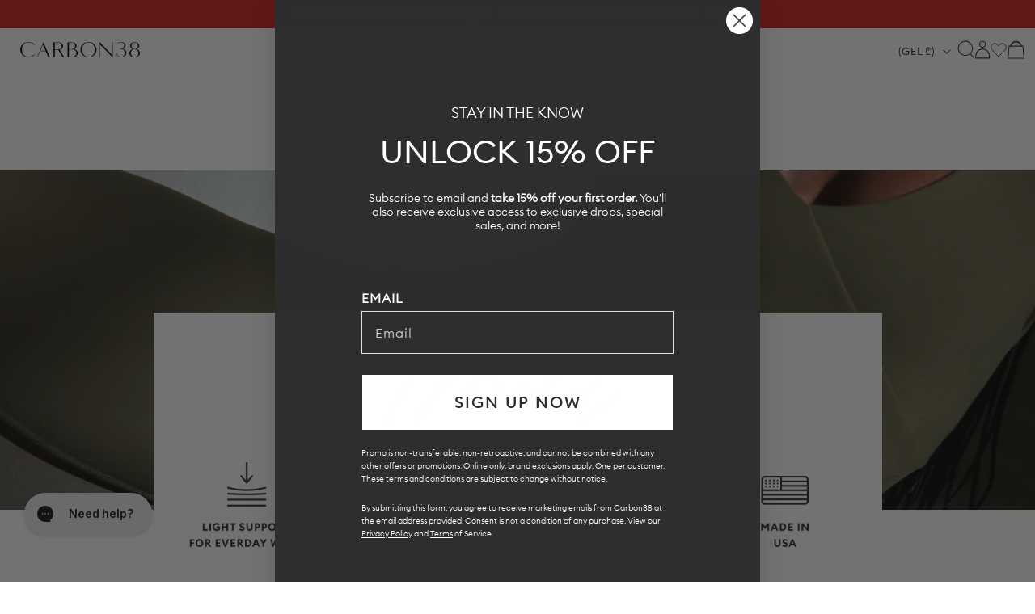

--- FILE ---
content_type: text/html; charset=utf-8
request_url: https://api.likeshop.me/gallery-more
body_size: 1399
content:



    
    

    <div class="ls-photo-wrapper" role="listitem">
        <div class="aspect-ratio-box">
            
            
      
      <div class='js-click-image ls-photo'
        data="373340784"
        p_id="None"
        mp_id="None"
        g_id="3625297"
        gm_id="46262766"
        
        
           link-id="">
        
        
          <button
            aria-label="Learn More"
            class="media-action">
              Learn More
          </button>
          
        
            <figure>
              <img src="https://images.dashhudson.com/aHR0cHM6Ly9jZG4uZGFzaGh1ZHNvbi5jb20vbWVkaWEvZnVsbC8xNzA2NTM5NDEyLjE0NjU3NjY2ODQyLmpwZWc=.jpg?w=640&amp;h=640&amp;fit=cover"
                loading="auto"
                alt="Product Image"
                style="height: 100%; width: 100%; object-fit: cover;"
              >
              
            </figure>
    
      </div>
    
    
        </div>
    </div>


    
    

    <div class="ls-photo-wrapper" role="listitem">
        <div class="aspect-ratio-box">
            
            
      
      <div class='js-click-image ls-photo'
        data="378037038"
        p_id="None"
        mp_id="None"
        g_id="3625297"
        gm_id="46263306"
        
        
           link-id="">
        
        
          <button
            aria-label="Learn More"
            class="media-action">
              Learn More
          </button>
          
        
            <figure>
              <img src="https://images.dashhudson.com/aHR0cHM6Ly9jZG4uZGFzaGh1ZHNvbi5jb20vbWVkaWEvZnVsbC8xNzA3NTEzODk1LjE3NTIyMTQ3MjcyMy5qcGVn.jpg?w=640&amp;h=640&amp;fit=cover"
                loading="auto"
                alt="Product Image"
                style="height: 100%; width: 100%; object-fit: cover;"
              >
              
            </figure>
    
      </div>
    
    
        </div>
    </div>


    
    

    <div class="ls-photo-wrapper" role="listitem">
        <div class="aspect-ratio-box">
            
            
      
      <div class='js-click-image ls-photo'
        data="200829581"
        p_id="None"
        mp_id="None"
        g_id="3625297"
        gm_id="46263305"
        
        
           link-id="">
        
        
          <button
            aria-label="Learn More"
            class="media-action">
              Learn More
          </button>
          
        
            <figure>
              <img src="https://images.dashhudson.com/aHR0cHM6Ly9jZG4uZGFzaGh1ZHNvbi5jb20vbWVkaWEvZnVsbC8xNjQ3ODk1MTg1LjIzOTI0NDQ4NDI0LmpwZWc=.jpg?w=640&amp;h=640&amp;fit=cover"
                loading="auto"
                alt="Product Image"
                style="height: 100%; width: 100%; object-fit: cover;"
              >
              
            </figure>
    
      </div>
    
    
        </div>
    </div>


    
    

    <div class="ls-photo-wrapper" role="listitem">
        <div class="aspect-ratio-box">
            
            
      
      <div class='js-click-image ls-photo'
        data="325173446"
        p_id="38223127"
        mp_id="4871429"
        g_id="3625297"
        gm_id="46263304"
        
        
           link-id="">
        
        
          <button
            aria-label="Learn More - Melt"
            class="media-action">
              Learn More
          </button>
          
        
            <figure>
              <img src="https://images.dashhudson.com/aHR0cHM6Ly9jZG4uZGFzaGh1ZHNvbi5jb20vbWVkaWEvZnVsbC8xNjkyMDI4OTIzLjY4OTc2NDUzMzU5OS5qcGVn.jpg?w=640&amp;h=640&amp;fit=cover"
                loading="auto"
                alt="NEW COLOR ALERT - Silverpine Melt just landed"
                style="height: 100%; width: 100%; object-fit: cover;"
              >
              
            </figure>
    
      </div>
    
    
        </div>
    </div>


    
    

    <div class="ls-photo-wrapper" role="listitem">
        <div class="aspect-ratio-box">
            
            
      
      <div class='js-click-image ls-photo'
        data="322582972"
        p_id="None"
        mp_id="None"
        g_id="3625297"
        gm_id="46263308"
        
        
           link-id="">
        
        
          <button
            aria-label="Learn More"
            class="media-action">
              Learn More
          </button>
          
        
            <figure>
              <img src="https://images.dashhudson.com/aHR0cHM6Ly9jZG4uZGFzaGh1ZHNvbi5jb20vbWVkaWEvZnVsbC8xNjkxMTc2NDM1LjI2OTM2MDg2NTA1OC5qcGVn.jpg?w=640&amp;h=640&amp;fit=cover"
                loading="auto"
                alt="Product Image"
                style="height: 100%; width: 100%; object-fit: cover;"
              >
              
            </figure>
    
      </div>
    
    
        </div>
    </div>


    
    

    <div class="ls-photo-wrapper" role="listitem">
        <div class="aspect-ratio-box">
            
            
      
      <div class='js-click-image ls-photo'
        data="224566099"
        p_id="12148354"
        mp_id="3441551"
        g_id="3625297"
        gm_id="46263307"
        
        
           link-id="">
        
        
          <button
            aria-label="Learn More - Melt"
            class="media-action">
              Learn More
          </button>
          
        
            <figure>
              <img src="https://images.dashhudson.com/aHR0cHM6Ly9jZG4uZGFzaGh1ZHNvbi5jb20vbWVkaWEvZnVsbC8xNjU5NTMxNjYyLjA2NDQxODM4MDg5Ni5qcGVn.jpg?w=640&amp;h=640&amp;fit=cover"
                loading="auto"
                alt="A touch of lavendar.

Tap link in bio to shop our newest colorway of Melt, a light pastel shade that combines lavendar with blue."
                style="height: 100%; width: 100%; object-fit: cover;"
              >
              
            </figure>
    
      </div>
    
    
        </div>
    </div>


    
    

    <div class="ls-photo-wrapper" role="listitem">
        <div class="aspect-ratio-box">
            
            
      
      <div class='js-click-image ls-photo'
        data="215548517"
        p_id="None"
        mp_id="None"
        g_id="3625297"
        gm_id="46263303"
        
        
           link-id="">
        
        
          <button
            aria-label="Learn More"
            class="media-action">
              Learn More
          </button>
          
        
            <figure>
              <img src="https://images.dashhudson.com/aHR0cHM6Ly9jZG4uZGFzaGh1ZHNvbi5jb20vbWVkaWEvZnVsbC8xNjU1MzkxMzI4LjIwNTEyNDQ0NzA5My5qcGVn.jpg?w=640&amp;h=640&amp;fit=cover"
                loading="auto"
                alt="Product Image"
                style="height: 100%; width: 100%; object-fit: cover;"
              >
              
            </figure>
    
      </div>
    
    
        </div>
    </div>


    
    

    <div class="ls-photo-wrapper" role="listitem">
        <div class="aspect-ratio-box">
            
            
      
      <div class='js-click-image ls-photo'
        data="199399843"
        p_id="None"
        mp_id="None"
        g_id="3625297"
        gm_id="46263302"
        
        
           link-id="">
        
        
          <button
            aria-label="Learn More"
            class="media-action">
              Learn More
          </button>
          
        
            <figure>
              <img src="https://images.dashhudson.com/aHR0cHM6Ly9jZG4uZGFzaGh1ZHNvbi5jb20vbWVkaWEvZnVsbC8xNjQ3MDMzODEyLjAzNjkyNzQ2MjAxLmpwZWc=.jpg?w=640&amp;h=640&amp;fit=cover"
                loading="auto"
                alt="Product Image"
                style="height: 100%; width: 100%; object-fit: cover;"
              >
              
            </figure>
    
      </div>
    
    
        </div>
    </div>



--- FILE ---
content_type: text/css
request_url: https://carbon38.com/cdn/shop/t/845/assets/component-cart-drawer.css?v=78805780629801196441763671823
body_size: 1250
content:
.drawer{position:fixed;z-index:1000;left:0;top:0;width:100vw;height:100%;display:flex;justify-content:flex-end;background-color:rgba(var(--color-foreground),.5);transition:visibility var(--duration-default) ease}.drawer.active{visibility:visible}.drawer__inner{height:100%;width:414px;max-width:100vw;padding:0;border-right:0;overflow:hidden;display:flex;flex-direction:column;transform:translate(100%);transition:transform var(--duration-default) ease}.drawer__inner-empty{height:100%;padding:0;display:flex;flex-direction:column;overflow-y:scroll}.Cart:not(.is-empty) .drawer__inner-empty{display:none}.cart-drawer__warnings{display:flex;flex-direction:column;flex:1;justify-content:center}.cart-drawer__warnings--has-collection .cart__login-title{margin-top:2.5rem}.drawer.active .drawer__inner{transform:translate(0)}.drawer__header{position:relative;padding:16px 20px;display:flex;justify-content:space-between;align-items:center}.drawer__heading{margin:0;color:#2e2e2e;font-family:Euclid;font-size:18px;font-style:normal;font-weight:300;line-height:normal;letter-spacing:1.8px;text-transform:uppercase}.drawer__close{display:inline-block;padding:0;min-width:15px;min-height:15px;position:absolute;top:10px;right:20px;color:rgb(var(--color-foreground));background-color:transparent;border:none;cursor:pointer}.cart-drawer__warnings .drawer__close{right:5px}.drawer__close svg{height:100%;width:100%}.drawer__contents{flex-grow:1;display:flex;flex-direction:column}.drawer__footer{border-top:.1rem solid rgba(var(--color-foreground),.2);padding:1.5rem 0}.drawer__footer>details{margin-top:-1.5rem;border-bottom:.1rem solid rgba(var(--color-foreground),.2)}.drawer__footer>details[open]{padding-bottom:1.5rem}.drawer__footer summary{display:flex;position:relative;line-height:1;padding:1.5rem 2.8rem 1.5rem 0}.drawer__footer>details+.cart-drawer__footer{padding-top:1.5rem}cart-drawer{position:fixed;top:0;left:0;width:100vw;height:100%}.cart-drawer__overlay{position:fixed;top:0;right:0;bottom:0;left:0}.cart-drawer__overlay:empty{display:block}.cart-drawer__form{flex-grow:1;display:flex;flex-wrap:wrap}.cart-drawer__collection{margin:0 2.5rem 1.5rem}.cart-drawer .drawer__cart-items-wrapper{flex-grow:1}.cart-drawer .cart-items,.cart-drawer tbody{display:block;width:100%}.cart-drawer thead{display:inline-table;width:100%}cart-drawer-items{overflow:auto;flex:1;padding:11px;border-top:1px #EAEAEA solid}@media screen and (max-height: 850px){cart-drawer-items{overflow:visible}.drawer__inner{overflow:scroll;max-height:100vh}.Cart .Drawer__Footer{position:sticky;bottom:0;z-index:999999;background:#fff}}@media screen and (max-width: 749px){cart-drawer-items{overflow:visible}.drawer__inner{overflow:scroll;max-height:100vh}.Cart .Drawer__Footer{position:sticky;bottom:0;z-index:999999;background:#fff;padding:20px 15px}}.cart-drawer .cart-item{display:grid;grid-template:repeat(2,auto) / repeat(4,1fr);gap:1rem;margin-bottom:0}.cart-drawer .cart-item:last-child{margin-bottom:1rem}.cart-drawer .cart-item__media{grid-row:1 / 3}.cart-drawer .cart-item__image{max-width:100%}.cart-drawer .cart-items thead{margin-bottom:.5rem}.cart-drawer .cart-items thead th:first-child,.cart-drawer .cart-items thead th:last-child{width:0;padding:0}.cart-drawer .cart-items thead th:nth-child(2){width:50%;padding-left:0}.cart-drawer .cart-items thead tr{display:table-row;margin-bottom:0}.cart-drawer .cart-items th{border-bottom:.1rem solid rgba(var(--color-foreground),.08)}.cart-drawer .cart-item:last-child{margin-bottom:1.5rem}.cart-drawer .cart-item .loading__spinner{right:5px;padding-top:2.5rem}.cart-drawer .cart-items td{padding-top:1.7rem}.cart-drawer .cart-item>td+td{padding-left:1rem}.cart-drawer .cart-item__details{width:auto;grid-column:2 / 4}.cart-drawer .cart-item__totals{pointer-events:none;display:flex;align-items:flex-start;justify-content:flex-end}.cart-drawer.cart-drawer .cart-item__price-wrapper>*:only-child{margin-top:0}.cart-drawer .cart-item__price-wrapper .cart-item__discounted-prices{display:flex;flex-direction:column;gap:.6rem}.cart-drawer .unit-price{margin-top:.6rem}.cart-drawer .cart-items .cart-item__quantity{padding-top:0;grid-column:2 / 5}@media screen and (max-width: 749px){.cart-drawer .cart-item cart-remove-button{margin-left:0}}.cart-drawer__footer>*+*{margin-top:1rem}.cart-drawer .totals{justify-content:space-between}.cart-drawer .price{line-height:1}.cart-drawer .tax-note{margin:1.2rem 0 2rem auto;text-align:left}.cart-drawer .product-option dd{word-break:break-word}.cart-drawer details[open]>summary .icon-caret{transform:rotate(180deg)}.cart-drawer .cart__checkout-button{max-width:none}.drawer__footer .cart__dynamic-checkout-buttons{max-width:100%}.drawer__footer #dynamic-checkout-cart ul{flex-wrap:wrap!important;flex-direction:row!important;margin:.5rem -.5rem 0 0!important;gap:.5rem}.drawer__footer [data-shopify-buttoncontainer]{justify-content:flex-start}.drawer__footer #dynamic-checkout-cart ul>li{flex-basis:calc(50% - .5rem)!important;margin:0!important}.drawer__footer #dynamic-checkout-cart ul>li:only-child{flex-basis:100%!important;margin-right:.5rem!important}@media screen and (min-width: 750px){.drawer__footer #dynamic-checkout-cart ul>li{flex-basis:calc(100% / 3 - .5rem)!important;margin:0!important}.drawer__footer #dynamic-checkout-cart ul>li:first-child:nth-last-child(2),.drawer__footer #dynamic-checkout-cart ul>li:first-child:nth-last-child(2)~li,.drawer__footer #dynamic-checkout-cart ul>li:first-child:nth-last-child(4),.drawer__footer #dynamic-checkout-cart ul>li:first-child:nth-last-child(4)~li{flex-basis:calc(50% - .5rem)!important}}cart-drawer-items::-webkit-scrollbar{width:3px}cart-drawer-items::-webkit-scrollbar-thumb{background-color:rgba(var(--color-foreground),.7);border-radius:100px}cart-drawer-items::-webkit-scrollbar-track-piece{margin-top:31px}.cart-drawer .quantity-popover-container{padding:0}.cart-drawer .quantity-popover__info.global-settings-popup{transform:translateY(0);top:100%}.cart-drawer .cart-item__error{margin-top:.8rem}.cart-drawer .quantity-popover__info+.cart-item__error{margin-top:.2rem}@media screen and (min-width: 750px){.cart-drawer .cart-item__quantity--info quantity-popover>*{padding-left:0}.cart-drawer .cart-item__error{margin-left:0}}.drawer__free-shipping{display:flex;padding:5px 17px;justify-content:center;align-items:center;gap:10px;align-self:stretch;background-color:#d1fd7d4d;color:#2e2e2e;font-family:Euclid;font-size:10.828px;font-style:normal;font-weight:500;line-height:14px;letter-spacing:1.104px;text-transform:uppercase}.drawer__free-shipping.reached{background-color:#d1fd7d}cart-drawer.is-empty .recently-viewed-products__wrapper,cart-drawer.is-empty .drawer__footer{display:none}.drawer-empty-message{display:flex;align-items:center;justify-content:center;flex-direction:column;gap:8px;padding:28px 0}.drawer-empty-message h3{color:#2e2e2e;font-family:Euclid Circular B,Euclid,sans-serif;font-size:16px;font-style:normal;font-weight:400;line-height:normal;letter-spacing:1.6px;text-transform:uppercase;margin:0}.drawer-empty-message h4{color:#2e2e2e;font-family:Euclid Circular B,Euclid,sans-serif;font-size:11px;font-style:normal;font-weight:300;line-height:normal;letter-spacing:1.1px;text-transform:uppercase;margin:0}.cart-drawer-collections-list{padding:20px 13px;display:flex;flex-direction:column;gap:10px;border-top:1px solid #EDF4F1}.cart-drawer-collections-list .cart-drawer-collection{display:flex;width:100%;gap:10px;padding:10px;border:1px solid #EDF4F1;position:relative}.cart-drawer-collections-list .cart-drawer-collection .image-container{width:70px;height:70px;overflow:hidden}.cart-drawer-collections-list .cart-drawer-collection .image-container img{object-fit:cover;object-position:center;width:100%;min-width:100%}.cart-drawer-collections-list .cart-drawer-collection h4{color:#2e2e2e;text-align:left;font-family:Euclid Circular B,Euclid,sans-serif;font-size:11px;font-style:normal;font-weight:500;line-height:normal;letter-spacing:1.1px;text-transform:uppercase;margin:0;display:flex;align-items:center}.cart-discount__content{margin:10px 0 22px}.cart-discount__content .cart-discount__error{gap:10px;font-size:12px;display:flex;align-items:center;align-content:center;margin:10px 0 0}.cart-discount__content .cart-discount__error .cart-discount__error-icon{display:flex;align-items:center}.cart-discount__content .cart-discount__error svg{width:14px;height:14px}.cart-discount__content .field{height:38px}.cart-discount__content .field:before,.cart-discount__content .field:after{display:none;box-shadow:none!important}.cart-discount__content .field__input:focus,.cart-discount__content .field__input:not(:placeholder-shown){padding:1.5rem;box-shadow:none;margin:0}.cart-discount__content input{box-shadow:none;border:1px solid #949494;border-right:0;margin:0 -1px 0 0;height:100%;font-size:16px}.cart-discount__content .field__input::placeholder{opacity:1;font-size:12px}.cart-discount__content .cart-discount__codes{margin:5px 0 0;padding:0;list-style:none;display:flex;flex-wrap:wrap;justify-content:flex-start;gap:10px}.cart-discount__content .cart-discount__codes li{background:#eff0f2;padding:5px 10px;font-size:14px;display:flex;gap:10px;align-items:center;justify-content:center}.cart-discount__content .cart-discount__codes li button{display:inline-flex}.cart-discount__content .cart-discount__codes li svg{width:14px;height:14px}
/*# sourceMappingURL=/cdn/shop/t/845/assets/component-cart-drawer.css.map?v=78805780629801196441763671823 */


--- FILE ---
content_type: text/css
request_url: https://carbon38.com/cdn/shop/t/845/assets/component-announcement.css?v=5888215535578385781763671823
body_size: -305
content:
.announcement-bar{display:flex;padding:9px 0;justify-content:center;align-items:center;gap:10px;align-self:stretch;max-width:100%;overflow:hidden;width:100%}.announcement-bar .announcement-bar__inner{width:100%}.announcement-bar .announcement-bar__announcements{padding:0;margin:0;width:100%;align-items:center}.announcement-bar .swiper-button-prev svg,.announcement-bar .swiper-button-next svg{color:#2e2e2e;max-height:21px;width:auto}.announcement-bar .swiper-button-prev:after,.announcement-bar .swiper-rtl .swiper-button-next:after,.announcement-bar .swiper-button-next:after,.announcement-bar .swiper-rtl .swiper-button-prev:after{display:none}.announcement-bar a{text-decoration:none;color:inherit}.announcement-bar .announcement-block__message{color:inherit;font-size:14px;font-weight:700;line-height:normal;letter-spacing:2.24px;text-transform:uppercase;font-family:var(--font-body-family)}.announcement-bar .announcement-block__message p{margin:0;padding:0;text-align:center}@media (max-width: 749px){.announcement-bar .announcement-block__message{font-size:11px;font-weight:500}}
/*# sourceMappingURL=/cdn/shop/t/845/assets/component-announcement.css.map?v=5888215535578385781763671823 */


--- FILE ---
content_type: text/css
request_url: https://carbon38.com/cdn/shop/t/845/assets/component-predictive-search.css?v=156539226014398505111763671823
body_size: 1214
content:
#predictive-search-results-trending{border:0;overflow-y:auto;-webkit-overflow-scrolling:touch;-ms-overflow-style:none;scrollbar-width:none;max-height:100vh;display:block;padding:32px;width:100%}@media (max-width: 749px){#predictive-search-results-trending{padding:16px}}predictive-search[results=true] #predictive-search-results-trending{display:none}.predictive-search{display:none;position:absolute;top:100%;left:-.1rem;border:0;z-index:3;box-shadow:none;overflow-y:auto;-webkit-overflow-scrolling:touch;background:#fff}.predictive-search--search-template{z-index:2;width:calc(100% + .2rem)}.predictive-search__results-groups-wrapper{display:flex}@media screen and (max-width: 749px){.predictive-search__results-groups-wrapper{flex-wrap:wrap}.predictive-search--header{right:0;left:0;top:100%}.predictive-search__results-groups-wrapper{flex-direction:column}.predictive-search__results-groups-wrapper:not(.predictive-search__results-groups-wrapper--no-suggestions){gap:2rem}}@media screen and (min-width: 750px){.predictive-search{border-top:none;width:calc(100% + .2rem)}}predictive-search[open] .predictive-search,predictive-search[loading] .predictive-search{display:block;padding:32px}@media (max-width: 749px){predictive-search[open] .predictive-search,predictive-search[loading] .predictive-search{padding:20px 16px 0}}.predictive-search__result-group{width:100%;display:flex}.predictive-search__result-group--collections{width:calc(100% / 7)}.predictive-search__result-group--products{width:calc(100% / 7 * 6)}.predictive-search__result-group--collections{flex-wrap:wrap;align-items:flex-start;align-content:flex-start;padding:0 32px 0 0}.predictive-search__result-group>div{flex:1}.predictive-search__result-group--collections>div{width:100%;flex:auto}.predictive-search__result-group>div+div{margin-top:20px}@media (max-width: 749px){.predictive-search__result-group{flex-wrap:wrap}.predictive-search__result-group--collections{width:100%;padding:0}.predictive-search__result-group--products{width:100%}.predictive-search__result-group>div{flex:auto;width:100%}}.predictive-search__result-group:first-child .predictive-search__pages-wrapper{display:none}@media screen and (min-width: 750px){.predictive-search__results-groups-wrapper--no-products .predictive-search__result-group:nth-child(2),.predictive-search__result-group:last-child .predictive-search__pages-wrapper{display:none}.predictive-search__result-group:first-child .predictive-search__pages-wrapper{display:initial}.predictive-search__results-groups-wrapper--no-products .predictive-search__result-group:first-child,.predictive-search__result-group:only-child{flex-grow:1}}.predictive-search__heading{text-align:left;font-size:14px;line-height:14px;letter-spacing:1.2px;color:#969696;text-transform:uppercase;font-family:quiche-text;margin-bottom:18px}@media (max-width: 749px){.predictive-search__heading{margin-bottom:12px}}predictive-search .spinner{width:1.5rem;height:1.5rem;line-height:0}predictive-search:not([loading]) .predictive-search__loading-state,predictive-search:not([loading]) .predictive-search-status__loading{display:none}predictive-search[loading] .predictive-search__loading-state{display:flex;justify-content:center;padding:1rem}predictive-search[loading] .predictive-search__search-for-button{display:none}predictive-search[loading] .predictive-search__results-groups-wrapper~.predictive-search__loading-state{display:none}predictive-search[loading] .predictive-search__results-groups-wrapper~.predictive-search__search-for-button{display:initial}.predictive-search__item{display:flex;padding:1rem 2rem;text-align:left;text-decoration:none;width:100%}.predictive-search__item--link-with-thumbnail{display:grid;grid-template-columns:5rem 1fr;grid-column-gap:2rem;grid-template-areas:"product-image product-content"}.predictive-search__item-content{grid-area:product-content;display:flex;flex-direction:column}.predictive-search__item-content--centered{justify-content:center}.predictive-search__item-vendor{font-size:.9rem}.predictive-search__item-heading{margin:0}.predictive-search__item-query-result *:not(mark){font-weight:bolder}.predictive-search__item-query-result mark{color:rgba(var(--color-foreground),.75)}.predictive-search__item-query-result mark{background-color:transparent}.predictive-search__item .price{color:rgba(var(--color-foreground),.7);font-size:1.2rem}.predictive-search__item-vendor+.predictive-search__item-heading,.predictive-search .price{margin-top:.5rem}.predictive-search__item--term .icon-arrow{width:calc(var(--font-heading-scale) * 1.4rem);height:calc(var(--font-heading-scale) * 1.4rem);flex-shrink:0;margin-left:calc(var(--font-heading-scale) * 2rem);color:rgb(var(--color-link))}.predictive-search__image{grid-area:product-image;object-fit:contain;font-family:"object-fit: contain"}.PredictiveSearch__Form .field{width:calc(100% - 60px);display:flex}.predictive-search__result-group ul{list-style:none;margin:0;padding:0}.predictive-search__result-group ul li,.predictive-search__result-group ul li a{margin:0;padding:0;text-align:left;color:#393939;text-align:center;font-family:Euclid;font-size:16px;font-style:normal;font-weight:400;line-height:normal}@media (max-width: 749px){.predictive-search__result-group ul li,.predictive-search__result-group ul li a{font-family:Euclid;font-size:14px;font-weight:400}}.predictive-search__result-group:not(.predictive-search__result-group--products) ul li{padding:8px 0}.predictive-search__result-group ul li:first-child{padding-top:0}.predictive-search__result-group ul li a{text-decoration:none}.predictive-search__result-group ul li a:hover{text-decoration:underline}.predictive-search-products{display:flex;gap:10px;justify-content:flex-start}.predictive-search-products li{flex:auto;width:calc(100% / 6);max-width:calc(100% / 6)}.predictive-search-products a{display:flex;flex-wrap:wrap;max-width:100%}.predictive-search-products a>img,.predictive-search-products a>.predictive-search__item-content{width:100%;height:auto}.predictive-search__result-group .predictive-search-products a:hover{text-decoration:none}.predictive-search-products .predictive-search__item-heading,.predictive-search-products .predictive-search__item-vendor{width:100%;text-align:center;letter-spacing:1px;color:#999;text-transform:none;margin-top:3px;font-family:Euclid;font-size:10px;font-style:normal;font-weight:400;line-height:normal;letter-spacing:.5px;text-transform:uppercase}.predictive-search__item:after{display:none}.predictive-search-products .predictive-search__item-vendor{-webkit-line-clamp:3;-webkit-box-orient:vertical;color:#000;text-transform:uppercase}@media (max-width: 749px){.predictive-search-products{flex-wrap:wrap}.predictive-search-products li{max-width:calc(100% / 3);width:calc(100% / 3 - 10px)}.predictive-search-products .predictive-search__item-heading{-webkit-line-clamp:2}}.predictive-search__search-for-button{background-color:#000;display:flex;height:29px;justify-content:center;align-items:center;gap:10px;flex-shrink:0;align-self:stretch;text-align:center}.predictive-search__search-for-button button{text-align:center;width:100%;justify-content:center;padding:0;margin:0;font-family:Euclid;font-size:12px;font-style:normal;font-weight:400;line-height:normal;letter-spacing:.6px;text-transform:uppercase;color:#fff}.predictive-search__search-for-button button:hover{color:#fff}#predictive-search-results-products-list-trending li.predictive-search__list-item{aspect-ratio:250 / 450;position:relative;max-width:250px;width:calc(25% - 10px);padding:0}#predictive-search-results-products-list-trending li.predictive-search__list-item img{object-fit:cover;object-position:top;width:auto;height:100%;aspect-ratio:250 / 450;max-width:100%}#predictive-search-results-products-list-trending li.predictive-search__list-item .predictive-search__item-content{position:absolute;bottom:0;padding:10.5px}#predictive-search-results-products-list-trending li.predictive-search__list-item .predictive-search__item-content .h5{color:#fff;font-family:Quiche Text;font-size:14px;font-style:normal;font-weight:500;line-height:19.2px;letter-spacing:.5px;text-transform:uppercase;text-align:left}@media (max-width: 749px){#predictive-search-results-products-list-trending li.predictive-search__list-item .predictive-search__item-content{padding:5.5px}#predictive-search-results-products-list-trending li.predictive-search__list-item .predictive-search__item-content .h5{font-size:10px}}.search__input{color:#393939;font-family:Euclid;font-size:16px;font-style:normal;font-weight:400;line-height:normal;text-transform:uppercase;height:35px;padding:0 12px}.search__input:focus,.search__input:not(:placeholder-shown){padding-top:0;padding-bottom:0}.predictive-search__result-group ul li a{color:#393939;font-family:Euclid;font-size:16px;font-style:normal;font-weight:400;line-height:normal;text-transform:capitalize}.predictive-search__result-group ul li a .h5{font-family:Euclid;font-size:16px;font-style:normal;font-weight:500;line-height:normal}@media (max-width: 749px){.predictive-search__result-group ul li a .h5{font-family:Euclid;font-size:14px;font-weight:400}}.predictive-search__result-group ul.predictive-search-products li .predictive-search__item-heading.h5{font-family:Euclid;font-size:10px;font-style:normal;font-weight:400;line-height:normal;letter-spacing:.5px}#predictive-search-results-queries-list ul li a{text-transform:none}.predictive-search__results-header-wrapper{display:flex;justify-content:space-between;align-items:flex-start}.predictive-search__results-header-wrapper button{width:auto;padding:0;text-transform:uppercase;text-decoration:underline;color:#000;font-family:Euclid;font-size:12px;font-style:normal;font-weight:400;line-height:normal;letter-spacing:.6px}@media (max-width: 749px){.predictive-search__results-header-wrapper button{display:none}}.predictive-search__results-header-wrapper button:hover{color:#000;background-color:transparent}.collection-card-overlay{position:absolute;left:0;bottom:0;width:100%;height:30%;background:linear-gradient(to top,rgba(0,0,0,.5),transparent)}
/*# sourceMappingURL=/cdn/shop/t/845/assets/component-predictive-search.css.map?v=156539226014398505111763671823 */


--- FILE ---
content_type: text/css
request_url: https://carbon38.com/cdn/shop/t/845/assets/section-main-page.css?v=75701013263962060111763671823
body_size: -311
content:
.page-title{margin-top:0}.main-page-title{margin-bottom:3rem;font-family:Euclid,sans-serif;font-size:52px;line-height:26px;letter-spacing:4px;text-transform:uppercase;text-align:center}@media (max-width: 1139px){.main-page-title{font-size:32px;line-height:35px;letter-spacing:1px}}@media screen and (min-width: 750px){.main-page-title{margin-bottom:4rem}}.page-placeholder-wrapper{display:flex;justify-content:center}.page-placeholder{width:52.5rem;height:52.5rem}.narrow-rte{max-width:680px;margin:0 auto}.rte h2{margin:48px 0 20px;font-family:Euclid,sans-serif}
/*# sourceMappingURL=/cdn/shop/t/845/assets/section-main-page.css.map?v=75701013263962060111763671823 */


--- FILE ---
content_type: text/css
request_url: https://carbon38.com/cdn/shop/t/845/assets/full-width-banner.css?v=174345882843760438161763671823
body_size: 239
content:
.fw-banner{width:100%;position:relative;overflow:hidden}.fw-banner.show-full-screen{height:100vh;max-height:calc(100vh - (var(--header-height) * var(--header-is-not-transparent, 0)) - var(--announcement-bar-height, 0))}.fw-banner:has(.scroll-down-button){padding-bottom:20px}.scroll-down-button{position:absolute;width:40px;height:40px;margin:0 auto;bottom:0;background-color:#fff;border-radius:50%;left:0;right:0;z-index:1;display:flex;align-items:center;justify-content:center}.scroll-down-button svg{width:21px;color:#2e2e2e}.fw-banner__slide{width:100%;height:auto;position:relative}.fw-banner__slide-image{position:relative;width:100%;height:100%;overflow:hidden}.fw-banner__slide-image img{width:100%;height:100%;display:block;object-fit:cover}.fw-banner__slide-image--overlay:before{content:"";position:absolute;top:0;left:0;width:100%;height:100%;background-color:#000;opacity:var(--overlay-opacity)}.fw-banner__slide-image--has-mobile-image .mobile-image{display:none}@media (max-width: 750px){.fw-banner__slide-image--has-mobile-image .desktop-image{display:none}.fw-banner__slide-image--has-mobile-image .mobile-image{display:block}}.fw-banner__slide-content{position:absolute;text-align:center;color:#fff}.fw-banner__slide-content--top-center{top:10%;left:50%;transform:translate(-50%)}.fw-banner__slide-content--top-left{top:10%;left:10%;transform:none}.fw-banner__slide-content--top-right{top:10%;right:10%;transform:none}.fw-banner__slide-content--center-center{top:50%;left:50%;transform:translate(-50%,-50%)}.fw-banner__slide-content--center-left{top:50%;left:10%;transform:translateY(-50%)}.fw-banner__slide-content--center-right{top:50%;right:10%;transform:translateY(-50%)}.fw-banner__slide-content--bottom-center{bottom:10%;left:50%;transform:translate(-50%)}.fw-banner__slide-content--bottom-left{bottom:10%;left:10%;transform:none}.fw-banner__slide-content--bottom-right{bottom:10%;right:10%;transform:none}@media (max-width: 749px){.fw-banner__slide-content{width:100%;box-sizing:border-box;position:absolute;top:0!important;left:0!important;right:0!important;bottom:0!important;transform:none!important;padding:2.4rem;justify-content:center;justify-items:center;display:flex;flex-direction:column}.fw-banner__slide-content-mobile--top-center{justify-content:flex-start;align-items:center}.fw-banner__slide-content-mobile--top-left{justify-content:flex-start;align-items:flex-start}.fw-banner__slide-content-mobile--top-right{justify-content:flex-start;align-items:flex-end}.fw-banner__slide-content-mobile--center-center{justify-content:center;align-items:center}.fw-banner__slide-content-mobile--center-left{justify-content:center;align-items:flex-start}.fw-banner__slide-content-mobile--center-right{justify-content:center;align-items:flex-end}.fw-banner__slide-content-mobile--bottom-center{justify-content:flex-end;align-items:center}.fw-banner__slide-content-mobile--bottom-left{justify-content:flex-end;align-items:flex-start}.fw-banner__slide-content-mobile--bottom-right{justify-content:flex-end;align-items:flex-end}.fw-banner__slide-buttons{width:100%}.fw-banner__slide-content-mobile--top-right .fw-banner__slide-buttons,.fw-banner__slide-content-mobile--center-right .fw-banner__slide-buttons,.fw-banner__slide-content-mobile--bottom-right .fw-banner__slide-buttons{justify-content:flex-end}.fw-banner__slide-content-mobile--top-left .fw-banner__slide-buttons,.fw-banner__slide-content-mobile--center-left .fw-banner__slide-buttons,.fw-banner__slide-content-mobile--bottom-left .fw-banner__slide-buttons{justify-content:flex-start}.fw-banner__slide-content-mobile--top-center .fw-banner__slide-buttons,.fw-banner__slide-content-mobile--center-center .fw-banner__slide-buttons,.fw-banner__slide-content-mobile--bottom-center .fw-banner__slide-buttons{justify-content:center}}.fw-banner__slide-sub-heading{font-size:1.5rem;margin-bottom:1rem;color:var(--text-color)}.fw-banner__slide-heading{font-size:3rem;margin-bottom:1rem;color:var(--text-color)}.fw-banner__slide-content--top-left .fw-banner__slide-sub-heading,.fw-banner__slide-content--center-left .fw-banner__slide-sub-heading,.fw-banner__slide-content--bottom-left .fw-banner__slide-sub-heading,.fw-banner__slide-content--top-left .fw-banner__slide-heading,.fw-banner__slide-content--center-left .fw-banner__slide-heading,.fw-banner__slide-content--bottom-left .fw-banner__slide-heading{text-align:left}.fw-banner__slide-content--top-center .fw-banner__slide-sub-heading,.fw-banner__slide-content--center-center .fw-banner__slide-sub-heading,.fw-banner__slide-content--bottom-center .fw-banner__slide-sub-heading,.fw-banner__slide-content--top-center .fw-banner__slide-heading,.fw-banner__slide-content--center-center .fw-banner__slide-heading,.fw-banner__slide-content--bottom-center .fw-banner__slide-heading{text-align:center}.fw-banner__slide-content--top-right .fw-banner__slide-sub-heading,.fw-banner__slide-content--center-right .fw-banner__slide-sub-heading,.fw-banner__slide-content--bottom-right .fw-banner__slide-sub-heading,.fw-banner__slide-content--top-right .fw-banner__slide-heading,.fw-banner__slide-content--center-right .fw-banner__slide-heading,.fw-banner__slide-content--bottom-right .fw-banner__slide-heading{text-align:right}.fw-banner__slide-buttons{display:flex;justify-content:center;gap:1rem}@media (max-width: 750px){.fw-banner__slide-buttons a{width:50%;min-width:unset}.fw-banner__slide-buttons a:only-child{width:max-content;min-width:116px}}.fw-banner .swiper-pagination{position:absolute;width:auto;margin:0;bottom:20px;left:20px}.fw-banner .swiper-pagination .swiper-pagination-bullet{opacity:1;position:relative;display:inline-block;width:9px;height:9px;margin:0 6px;border-radius:50%;cursor:pointer;background:transparent;border:1px solid #fff;transition:color .2s ease-in-out,background .2s ease-in-out}.fw-banner .swiper-pagination .swiper-pagination-bullet:before{position:absolute;content:"";top:-6px;right:-6px;left:-6px;bottom:-6px}.fw-banner .swiper-pagination .swiper-pagination-bullet.swiper-pagination-bullet-active{background:#fff}@media screen and (min-width: 750px){.fw-banner .swiper-pagination .swiper-pagination-bullet{width:10px;height:10px;margin:0 7px;border-width:2px}}@media screen and (min-width: 1140px){.fw-banner .swiper-pagination{bottom:28px;right:24px;left:auto}}
/*# sourceMappingURL=/cdn/shop/t/845/assets/full-width-banner.css.map?v=174345882843760438161763671823 */


--- FILE ---
content_type: text/css
request_url: https://carbon38.com/cdn/shop/t/845/assets/section-related-products.css?v=29683347027535463501763671823
body_size: -639
content:
.related-products {
  display: block;
}

.related-products__heading {
  color: #2E2E2E;
  font-family: Moneta;
  font-size: 35.04px;
  font-style: normal;
  font-weight: 400;
  line-height: 40px; /* 114.155% */
  margin: 0 0 2rem;
}


--- FILE ---
content_type: text/css
request_url: https://carbon38.com/cdn/shop/t/845/assets/image-collection-list.css?v=86768951908272231011763671823
body_size: -27
content:
.image-collection-list-wrapper{width:100%;padding:0 1.6rem;margin:2rem auto}.image-collection-list{display:grid;grid-template-columns:1fr 1fr;list-style:none;padding:0;margin:0}.image-collection-list-wrapper__title{padding:0 1.6rem;text-align:center;font-family:Euclid,sans-serif;text-transform:uppercase}.image-collection-list.image-collection-list-flex-gap{gap:15px}.image-collection-list.image-collection-list--expand-collections{flex-wrap:wrap}.image-collection-list__item{width:100%;grid-column:auto;position:relative}.image-collection-list__image-wrapper{width:100%;height:100%;position:relative;overflow:hidden}@media screen and (max-width: 750px){.image-collection-list--stack-on-mobile{grid-template-columns:1fr}.image-collection-list-wrapper{padding:0}.image-collection-list__image-wrapper{aspect-ratio:.86}}.image-collection-list__image{transition:transform 4s}.image-collection-list__item:hover .image-collection-list__image{transform:scale(1.1)}.image-collection-list__image-wrapper.overlay:after{content:"";position:absolute;top:0;left:0;width:100%;height:100%;background-color:#00000080}.image-collection-list__image{width:100%;height:100%;object-fit:cover;position:absolute;top:0;left:0}.image-collection-list__content{width:100%;position:absolute;padding:0 5rem 5rem}.image-collection-list__content.middle-left{top:50%;left:0;transform:translateY(-50%)}.image-collection-list__content.middle-center{top:50%;left:50%;transform:translate(-50%,-50%);text-align:center}.image-collection-list__content.middle-right{top:50%;right:0;transform:translateY(-50%)}.image-collection-list__content.bottom-left{bottom:0;left:0}.image-collection-list__content.bottom-right{bottom:0;right:0}.image-collection-list__content.top-left{top:0;left:0}.image-collection-list__content.top-right{top:0;right:0}.image-collection-list__content.middle{top:50%;left:50%;transform:translate(-50%,-50%)}.image-collection-list__content.bottom{bottom:0;left:50%;transform:translate(-50%)}.image-collection-list__title{padding:0;margin:0 0 17px;color:inherit;font-family:Moneta;font-size:35px;font-style:normal;font-weight:400;line-height:40px}.image-collection-list__title{color:inherit}.image-collection-list__link{color:inherit;font-family:Euclid;font-size:12px;font-style:normal;font-weight:400;line-height:19.8px;letter-spacing:1.76px;text-decoration-line:underline;text-transform:uppercase}@media screen and (max-width: 1139px){.image-collection-list__content{padding:0 1rem 1rem}.image-collection-list__title{font-size:25px;margin-bottom:10px}.image-collection-list__link{font-family:Euclid Circular B;font-size:12px}}.image-collection-list__subheading{font-size:18px;font-family:Moneta;font-weight:400;line-height:23px;letter-spacing:0;text-transform:none;color:#fff;margin:0 0 10px}@media (min-width: 1140px){.image-collection-list__subheading{font-size:30px;line-height:26px}}
/*# sourceMappingURL=/cdn/shop/t/845/assets/image-collection-list.css.map?v=86768951908272231011763671823 */


--- FILE ---
content_type: text/css
request_url: https://carbon38.com/cdn/shop/t/845/assets/gw-customer-accounts-custom.css?v=172806066759375233541763671823
body_size: -126
content:
@layer overrides{gw-wishlist-button{display:block;width:30px;height:30px;bottom:8px;right:8px}gw-wishlist-button::part(button){width:30px;height:30px;border-radius:50%;color:#fff;background-color:#00000038;-webkit-backdrop-filter:blur(6px);backdrop-filter:blur(6px);display:flex;align-items:center;justify-content:center}gw-wishlist-button[saved]::part(button){background-color:#f45b5b}gw-wishlist-button::part(icon),gw-wishlist-button::part(filled-icon){width:14px;height:14px}gw-wishlist-button::part(icon),gw-wishlist-button::part(filled-icon){top:50%;left:50%;transform:translate(-50%,-50%)}.gw-empty-button{display:flex;align-items:center}.my-preferences__header button,.my-addresses__header button,.gw-customer-accounts-order__header button,.gw-products-carousel__header button{transform:translate(-5px);transition:transform .3s}.my-preferences__header:hover button,.my-addresses__header:hover button,.gw-customer-accounts-order__header:hover button,.gw-products-carousel__header:hover button{transform:translate(0)}.gw-quick-link svg{transition:transform .3s}.gw-quick-link:hover svg{transform:translate3d(1px,-1px,0)}.gw-verify-code__actions .gw-button--text{text-decoration:none}.gw-verify-code__actions .gw-button--text:hover{text-decoration:underline}.gw-recently-viewed-collection{transition:.3s}.gw-recently-viewed-collection:hover{color:#fff;background-color:var(--color-text)}}
/*# sourceMappingURL=/cdn/shop/t/845/assets/gw-customer-accounts-custom.css.map?v=172806066759375233541763671823 */


--- FILE ---
content_type: application/javascript; charset=utf-8
request_url: https://cdn.jsdelivr.net/npm/gw-customer-accounts@latest/dist/assets/tab-Cp4VK4Sv.js
body_size: 152
content:
import{G as i,a as e}from"./index-CGOK-xv3.js";class l extends HTMLElement{constructor(){var a;super(),this.tabData=this._parseTabData(),this.tabId=(a=this.tabData)==null?void 0:a.id,this.tabGroup=this.closest("sl-tab-group"),this.tabPanel=this.closest("sl-tab-panel"),this.mainDrawerLabel=i.appShadow.querySelector("[data-main-drawer-label]")}connectedCallback(){if(this._addAnimations(),this.tabGroup.addEventListener("sl-tab-show",n=>{n.detail.name===this.tabId?(this._playFadeInAnimations(),this._updateMainDrawerLabel(),this._updateSignInBlockHeading(),this._updateHash(),i.app.reinitializeCarousels()):this._resetAnimations()}),!e.MAP[window.location.hash])return;const a=window.location.hash===this.tabId,t=e.MAP[window.location.hash].includes(this.tabId);(a||t)&&this._playFadeInAnimations()}get animationElements(){const t=[...this.querySelectorAll("sl-animation")],n=i.appShadow.querySelector("[gw-sign-in-block-animation]");return n&&t.unshift(n),t}_parseTabData(){const a=this.querySelector("[data-tab-panel-data]");return a?JSON.parse(a.textContent):{}}_updateHash(){var n,s;const a=window.location.hash;(n=e.MAP[a])!=null&&n.includes("##")||(window.location.hash=(s=this.tabData)==null?void 0:s.hash)}_updateMainDrawerLabel(){var t;const a=(t=this.tabData)==null?void 0:t.label;a&&this.mainDrawerLabel&&(this.mainDrawerLabel.textContent=a)}_updateSignInBlockHeading(){var n;const a=(n=this.tabData)==null?void 0:n.signInBlockHeading,t=i.appShadow.querySelector("[data-sign-in-block-heading]");a&&t&&(t.textContent=a)}_playFadeInAnimations(){this.animationElements.forEach(a=>a.play=!0)}_addAnimations(){this.animationElements.forEach((a,t)=>{a.keyframes=[{offset:0,opacity:"0",transform:"translate3d(0, -10px, 0)",easing:"ease-in-out"},{offset:1,opacity:"1",transform:"translate3d(0, 0, 0)",easing:"ease-in-out"}],a.delay=t*80})}_resetAnimations(){this.animationElements.forEach(a=>{a.currentTime>0&&(a.currentTime=0)})}}export{l as G};


--- FILE ---
content_type: application/javascript; charset=utf-8
request_url: https://cdn.jsdelivr.net/npm/gw-customer-accounts@latest/dist/price.js?v=1.5.8
body_size: 577
content:
var p=Object.defineProperty;var d=(o,s,e)=>s in o?p(o,s,{enumerable:!0,configurable:!0,writable:!0,value:e}):o[s]=e;var a=(o,s,e)=>d(o,typeof s!="symbol"?s+"":s,e);class l extends HTMLElement{constructor(){super();a(this,"SECTION_ID","gw-customer-accounts-price");this.productHandle=this.getAttribute("product-handle"),this.productVariant=this.getAttribute("product-variant"),this.activeCurrency=Shopify.currency.active,this.sessionKey="priceDetails-"+this.activeCurrency+"-"+this.productHandle}async connectedCallback(){const e=await this.getPriceDetails();this.render(e)}render(e){const t=e==null?void 0:e.price,n=e==null?void 0:e.compareAtPrice,r=document.createElement("span");r.innerHTML=t,t&&n&&r.classList.add("gw-product-card__price--sale");const i=document.createElement("span");i.classList.add("gw-product-card__price-compare"),i.innerHTML=n,this.appendChild(i),this.appendChild(r)}async fetchPriceDetails(e,t){var n;try{if(!e)throw new Error("Product handle is required");const r=((n=Shopify.routes)==null?void 0:n.root)||"/",i=new URLSearchParams;t&&i.append("variant",t),i.append("sections",this.SECTION_ID);const c=await fetch(r+"products/"+e+"?"+i.toString());if(!c.ok)throw new Error("Network response was not ok");const h=await c.json();return this.parsePrice(h)}catch(r){console.error("There has been a problem with your fetch operation:",r)}}async getPriceDetails(){const e=this.getPriceDetailsFromSession();if(e)return e;const t=await this.fetchPriceDetails(this.productHandle,this.productVariant);return this.savePriceDetailsToSession(t),t}savePriceDetailsToSession(e){sessionStorage.setItem(this.sessionKey,JSON.stringify(e))}getPriceDetailsFromSession(){const e=sessionStorage.getItem(this.sessionKey);return e?e==="undefined"?(sessionStorage.removeItem(this.sessionKey),null):JSON.parse(e):null}parsePrice(e){const n=new DOMParser().parseFromString(e[this.SECTION_ID],"text/html").querySelector("#price-json");return JSON.parse(n.textContent)}}customElements.define("gw-price",l);


--- FILE ---
content_type: application/javascript; charset=utf-8
request_url: https://cdn.jsdelivr.net/npm/@shoelace-style/shoelace@2.19.1/cdn/chunks/chunk.KMHRSCRM.js
body_size: -383
content:
import {
  Z
} from "./chunk.OOP2EFQH.js";

// node_modules/lit-html/directive-helpers.js
var { I: t } = Z;
var e = (o, t2) => void 0 === t2 ? void 0 !== (o == null ? void 0 : o._$litType$) : (o == null ? void 0 : o._$litType$) === t2;
var f = (o) => void 0 === o.strings;
var u = {};
var m = (o, t2 = u) => o._$AH = t2;

export {
  e,
  f,
  m
};
/*! Bundled license information:

lit-html/directive-helpers.js:
  (**
   * @license
   * Copyright 2020 Google LLC
   * SPDX-License-Identifier: BSD-3-Clause
   *)
*/


--- FILE ---
content_type: text/javascript
request_url: https://cdn.dashhudson.com/web/js/board-embed.js
body_size: 110503
content:
/*! For license information please see board-embed.js.LICENSE.txt */
(()=>{var e={236:e=>{"use strict";e.exports="[data-uri]"},341:e=>{"use strict";e.exports="[data-uri]"},353:(e,t,n)=>{"use strict";e.exports=n.p+"9bc2d8b4a7dc8728ae6f.png"},540:e=>{"use strict";e.exports=function(e){var t=document.createElement("style");return e.setAttributes(t,e.attributes),e.insert(t,e.options),t}},1113:e=>{"use strict";e.exports=function(e,t){if(t.styleSheet)t.styleSheet.cssText=e;else{for(;t.firstChild;)t.removeChild(t.firstChild);t.appendChild(document.createTextNode(e))}}},1601:e=>{"use strict";e.exports=function(e){return e[1]}},3320:e=>{"use strict";e.exports="[data-uri]"},3519:e=>{"use strict";e.exports="[data-uri]"},3866:(e,t,n)=>{"use strict";n.d(t,{A:()=>F});var i=n(1601),o=n.n(i),r=n(6314),s=n.n(r),a=n(4417),l=n.n(a),c=new URL(n(7407),n.b),d=new URL(n(5849),n.b),u=new URL(n(7135),n.b),p=new URL(n(4202),n.b),f=new URL(n(341),n.b),h=new URL(n(236),n.b),g=new URL(n(3320),n.b),v=new URL(n(7476),n.b),A=new URL(n(5405),n.b),m=new URL(n(353),n.b),y=new URL(n(5221),n.b),b=new URL(n(3519),n.b),w=new URL(n(5115),n.b),x=new URL(n(9607),n.b),k=s()(o()),T=l()(c),S=l()(d),C=l()(u),E=l()(p),L=l()(f),j=l()(h),O=l()(g),P=l()(v),z=l()(A),q=l()(m),N=l()(y),H=l()(b),D=l()(w),I=l()(x);k.push([e.id,"/*\nhtml5doctor.com Reset Stylesheet\nv1.6.1\nLast Updated: 2010-09-17\nAuthor: Richard Clark - http://richclarkdesign.com\nTwitter: @rich_clark\n*/\n\n\n\n/*global----------*/\n\n@font-face {\n    font-family: 'Open Sans';\n    font-style: normal;\n    font-weight: 400;\n    src: local('Open Sans Regular'), local('OpenSans-Regular'), url("+T+") format('woff2');\n    unicode-range: U+0460-052F, U+1C80-1C88, U+20B4, U+2DE0-2DFF, U+A640-A69F, U+FE2E-FE2F;\n}\n/* cyrillic */\n@font-face {\n    font-family: 'Open Sans';\n    font-style: normal;\n    font-weight: 400;\n    src: local('Open Sans Regular'), local('OpenSans-Regular'), url("+S+") format('woff2');\n    unicode-range: U+0400-045F, U+0490-0491, U+04B0-04B1, U+2116;\n}\n/* greek-ext */\n@font-face {\n    font-family: 'Open Sans';\n    font-style: normal;\n    font-weight: 400;\n    src: local('Open Sans Regular'), local('OpenSans-Regular'), url("+C+") format('woff2');\n    unicode-range: U+1F00-1FFF;\n}\n/* greek */\n@font-face {\n    font-family: 'Open Sans';\n    font-style: normal;\n    font-weight: 400;\n    src: local('Open Sans Regular'), local('OpenSans-Regular'), url("+E+") format('woff2');\n    unicode-range: U+0370-03FF;\n}\n/* vietnamese */\n@font-face {\n    font-family: 'Open Sans';\n    font-style: normal;\n    font-weight: 400;\n    src: local('Open Sans Regular'), local('OpenSans-Regular'), url("+L+") format('woff2');\n    unicode-range: U+0102-0103, U+0110-0111, U+1EA0-1EF9, U+20AB;\n}\n/* latin-ext */\n@font-face {\n    font-family: 'Open Sans';\n    font-style: normal;\n    font-weight: 400;\n    src: local('Open Sans Regular'), local('OpenSans-Regular'), url("+j+") format('woff2');\n    unicode-range: U+0100-024F, U+0259, U+1E00-1EFF, U+2020, U+20A0-20AB, U+20AD-20CF, U+2113, U+2C60-2C7F, U+A720-A7FF;\n}\n/* latin */\n@font-face {\n    font-family: 'Open Sans';\n    font-style: normal;\n    font-weight: 400;\n    src: local('Open Sans Regular'), local('OpenSans-Regular'), url("+O+") format('woff2');\n    unicode-range: U+0000-00FF, U+0131, U+0152-0153, U+02BB-02BC, U+02C6, U+02DA, U+02DC, U+2000-206F, U+2074, U+20AC, U+2122, U+2191, U+2193, U+2212, U+2215, U+FEFF, U+FFFD;\n}\n\n.sr-only {\n  position: absolute;\n  width: 1px;\n  height: 1px;\n  margin: -1px;\n  padding: 0;\n  overflow: hidden;\n  clip: rect(0, 0, 0, 0);\n  white-space: nowrap;\n  border: 0;\n}\n\n.dh-widget-container{\n    font-family: 'open sans', Helvetica Neue, Helvetica, Arial, sans-serif;\n    font-size:14px;\n\n}\n\n.dh-widget-container img{\n    transform: none;\n    position:initial;\n    margin:0;\n    padding:0;\n    border:0;\n    font-size:100%;\n    vertical-align:baseline;\n    background:transparent;\n    opacity:1;\n}\n\n.dh-widget-container img:hover{\n    opacity:1;\n}\n\n.dh-widget-container button.media-action::before {\n    content: '';\n    position: absolute;\n    top: 0;\n    left: 0;\n    width: 100%;\n    height: 100%;\n    z-index: 1;\n    clip-path: inset(50%);\n    overflow: hidden;\n    white-space: nowrap;\n}\n\n.dh-widget-container .media-action {\n    width: 100%;\n    height: 100%;\n    opacity: 0;\n    z-index: 2;\n    position: absolute;\n    top: 0;\n    left: 0;\n    cursor: pointer;\n    display: -webkit-flex;     /* NEW - Chrome */\n    display: flex;\n    -ms-flex-pack:center;\n    justify-content: center;\n    -ms-flex-align: center;\n    align-items: center;\n    color:#fff;\n    transition:all .3s;\n    text-decoration: none;\n}\n\n.dh-widget-container button.media-action:hover {\n    background:rgba(0,0,0,0.8);\n    opacity: 1;\n}\n\n.dh-widget-container button.media-action:hover::before {\n    clip-path: unset;\n    visibility: visible;\n}\n\n.dh-widget-container .js-click-image:hover a.media-action {\n    color: #fff;\n    background: rgba(0,0,0,0.8);\n    opacity: 1;\n}\n\n.dh-widget-container .js-click-image:focus-within {\n    outline: 2px solid dodgerblue;\n}\n\n\n/*gallery---------------*/\n\n\n.ls-container{\n    margin:auto;\n    display: -webkit-box;      /* OLD - iOS 6-, Safari 3.1-6 */\n    display: -moz-box;         /* OLD - Firefox 19- (buggy but mostly works) */\n    display: -ms-flexbox;      /* TWEENER - IE 10 */\n    display: -webkit-flex;     /* NEW - Chrome */\n    display: flex;\n    -ms-flex-wrap: wrap;\n    flex-wrap: wrap;\n}\n\n.ls-slider-widget-container .ls-photo-wrapper,\n.ls-container .ls-photo-wrapper {\n    box-sizing: border-box;\n    width: calc(100% / 3);\n}\n\n.ls-container .ls-photo-wrapper .aspect-ratio-box,\n.ls-slider-widget-container .aspect-ratio-box {\n    width: 100%;\n    position: relative;\n    padding-top: 100%;\n}\n\n.ls-container .ls-photo,\n.ls-slider-widget-container .ls-carousel-photo {\n    cursor: pointer;\n    position: absolute;\n    top: 0;\n    left: 0;\n    background-position: center;\n    background-size: cover;\n    width: 100%;\n    height: 100%;\n}\n\n.ls-slider-widget-container .ls-carousel-photo {\n    outline-offset: -2px;\n}\n\n\n\n\n\n\n/*carousel------------*/\n\n.ls-photo-wrapper figure {\n    margin: 0;\n}\n\n.ls-slider-widget-container figure {\n    width:100%;\n    height:auto;\n    font-size:1px;\n}\n\n.ls-carousel-photo img\n{\n    display:block;\n}\n\n.ls-slider-widget-container .slick-slide {\n    height: inherit !important;\n    white-space: normal;\n\n}\n\n.ls-slider-widget-container .slick-prev:before, .slick-next:before {\n    color: black;\n}\n\n.ls-slider-widget-container .slick-loader {\n    background-image: url('https://likeshop.me/static/img/loading.gif')!important;\n    background-repeat: no-repeat !important;\n    background-position: center center!important;\n    background-size:   contain !important;\n}\n\n.ls-slider-widget-container .slick-loading .slick-list {\n    background: #fff url('https://likeshop.me/static/img/loading.gif') center center no-repeat;\n}\n\n\n.ls-slider-widget-container .slick-next.slick-loader:before, .slick-prev.slick-loader:before {\n    display: none !important;\n}\n\n\n/* Arrows */\n.ls-slider-widget-container .slick-prev,\n.ls-slider-widget-container .slick-next\n{\n    height: 100%;\n    width: 40px;\n    visibility: hidden;\n    opacity:0;\n    background: rgba(255,255,255,.0);\n    top:0;\n    transform:none;\n    z-index:2;\n    transition: all .3s;\n}\n\n.ls-slider-widget-container .slick-prev.ls-fixed,\n.ls-slider-widget-container .slick-next.ls-fixed,\n.ls-slider-widget-container.focusin .slick-prev:not(.slick-disabled),\n.ls-slider-widget-container.focusin .slick-next:not(.slick-disabled),\n.ls-slider-widget-container:hover .slick-prev,\n.ls-slider-widget-container:hover .slick-next,\n.ls-slider-widget-container .slick-next.focus-visible:not(.slick-disabled),\n.ls-slider-widget-container .slick-prev.focus-visible:not(.slick-disabled) {\n    visibility: visible;\n    opacity:1;\n    background: rgba(255,255,255,.85);\n}\n\n.ls-slider-widget-container .slick-next.focus-visible,\n.ls-slider-widget-container .slick-prev.focus-visible {\n    border: 2px dashed #ffcc00;\n}\n\n.ls-slider-widget-container .slick-next:focus,\n.ls-slider-widget-container .slick-prev:focus {\n    outline: 2px solid #005fcc;\n    outline-offset: 2px;\n}\n\n.ls-slider-widget-container:hover .slick-prev.slick-disabled,\n.ls-slider-widget-container:hover .slick-next.slick-disabled{\n    visibility: hidden;\n    opacity:0;\n}\n\n.ls-slider-widget-container .slick-prev:before {\n    content:'';\n    background: url(\"https://likeshop.me/static/img/previous.png\") no-repeat center center;\n    display:block;\n    height:100%;\n    width:100%;\n}\n.ls-slider-widget-container .slick-next:before{\n    content:'';\n    background: url(\"https://likeshop.me/static/img/next.png\") no-repeat center center;\n    display:block;\n    height:100%;\n    width:100%;\n}\n\n\n.ls-slider-widget-container .slick-prev\n{\n    left:0;\n}\n[dir='rtl'] .ls-slider-widget-container .slick-prev\n{\n    right: 0;\n    left: auto;\n}\n\n\n.ls-slider-widget-container .slick-next\n{\n    right: 0;\n}\n[dir='rtl'] .ls-slider-widget-container .slick-next\n{\n    right: auto;\n    left: 0;\n}\n\n.ls-slider-widget-container .ls-photo-wrapper .media-badge,\n.ls-container .ls-photo-wrapper .media-badge {\n    position: absolute;\n    right: 1rem;\n    top: 1rem;\n    display: flex;\n    z-index: 2;\n}\n\n.ls-slider-widget-container.ls-photo-wrapper .media-badge img,\n.ls-container .ls-photo-wrapper .media-badge img {\n    width: 32px;\n    height: 32px;\n}\n\n\n\n/*.ls-footer{*/\n    /*width:100%;*/\n    /*height:40px;*/\n    /*position:absolute;*/\n    /*bottom:0;*/\n    /*background: url(../img/likeshop/logo-footer.png) no-repeat center center;*/\n/*}*/\n\n/*.ls-container .ls-photo-wrapper .overlay {*/\n    /*opacity:0;*/\n    /*position: absolute;*/\n    /*top: 0;*/\n    /*left: 0;*/\n    /*width: 100%;*/\n    /*height: 100%;*/\n    /*background-color: rgba(0, 0, 0, 0.6);*/\n    /*color:#fff;*/\n    /*text-align:center;*/\n    /*text-transform: uppercase;*/\n    /*font-size: 18px;*/\n    /*font-family: 'MarkWeb-Light','Helvetica Neue','Helvetica','Arial',sans-serif;*/\n/*}*/\n/*.ls-container .ls-photo-wrapper .overlay:hover{opacity:1;}*/\n/*.ls-container .ls-photo-wrapper .overlay span{position:absolute;top:50%;left:50%;margin:-2% 0 0 -16%;}*/\n\n\n\n\n\n\n/*=============detail===============*/\n\n\n\n.ls-detail{\n    /*position:absolute ;*/\n    height: 100vh;\n    width: 100%;\n    display: flex;\n    justify-content: center;\n    overflow-y: auto;\n}\n\n.ls-detail-wrapper{\n    width:100%;\n    background-color: #f5f5f5;\n    min-height: 100%;\n    /*overflow:auto;*/\n    position:relative;\n    pointer-events: none;\n}\n\n.ls-detail-wrapper > * {\n    pointer-events: auto;\n}\n\n.ls-detail .ls-media-container {\n    display: flex;\n    justify-content: center;\n}\n\n.ls-detail-wrapper .ls-detail-header {\n    height:40px;\n    width:100%;\n    position: initial;\n    background-color:#fff;\n    display:flex;\n    flex-flow:row wrap;\n    justify-content: space-between;\n    align-items: center;\n}\n\n.ls-btn-close{\n    display:block;\n    width:40px;\n    height:40px;\n    text-indent:-999999px;\n    overflow:hidden;\n    background: url("+P+") center center no-repeat;\n    cursor: pointer;\n    border: none;\n}\n.ls-btn-close:active,\n.ls-btn-close:focus,\n.ls-btn-close:hover{\n    background: url("+P+") center center no-repeat;\n}\n\n.ls-detail-wrapper .ls-detail-header >span{\n    display:flex;\n}\n\n.ls-btn-pre-img{\n    display:block;\n    width:40px;\n    height:40px;\n    text-indent:-999999px;\n    overflow:hidden;\n    background: url("+z+") center center no-repeat;\n    background-size: 36%;\n    cursor: pointer;\n    border: none;\n}\n.ls-btn-pre-img:active,\n.ls-btn-pre-img:focus,\n.ls-btn-pre-img:hover{\n    background: url("+z+") center center no-repeat;\n}\n\n.ls-btn-next-img{\n    display:block;\n    width:40px;\n    height:40px;\n    text-indent:-999999px;\n    overflow:hidden;\n    background: url("+q+") center center no-repeat;\n    background-size: 36%;\n    cursor: pointer;\n    border: none;\n}\n.ls-btn-next-img:active,\n.ls-btn-next-img:focus,\n.ls-btn-next-img:hover{\n    background: url("+q+") center center no-repeat;\n}\n\n.ls-detail .ls-detail-container{\n    display: -webkit-box;      /* OLD - iOS 6-, Safari 3.1-6 */\n    display: -moz-box;         /* OLD - Firefox 19- (buggy but mostly works) */\n    display: -ms-flexbox;      /* TWEENER - IE 10 */\n    display: -webkit-flex;     /* NEW - Chrome */\n    display: flex;\n    -ms-flex-direction: column;\n    flex-direction: column;\n    -ms-flex-wrap: nowrap;\n    flex-wrap: nowrap;\n    max-width:850px;\n    background:#f5f5f5;\n}\n\n\n.ls-detail .ls-detail-image-box{\n    position:relative;\n    background:#e0e0e0;\n}\n\n.ls-detail .ls-detail-image-box video,\n.ls-detail .ls-detail-image-box img{\n    width:100%;\n    display:block;\n    padding:0;\n    margin:0;\n    vertical-align: baseline;\n    position:relative;\n    left:0;\n    top:0;\n    right:0;\n    bottom:0;\n    border:none;\n    transform: none;\n}\n\n.ls-detail .ls-detail-image-box video {\n    filter: brightness(1.0);\n    transition: filter 0.3s;\n}\n\n.ls-detail .ls-detail-image-box .anchor{\n    display:block;\n    width:28px;\n    height:28px;\n    background-color:#2A2A2A;\n    border:1px solid #fff;\n    line-height:28px;\n    text-align:center;\n    border-radius:50%;\n    cursor: pointer;\n    position:absolute;\n    color:#fff;\n    top:0;\n    left:0;\n}\n\n.ls-detail .ls-detail-image-box .anchor.custom-anchor-background-color-grey{\n    background-color:#bbbbbb;\n    color:#fff;\n}\n\n.ls-detail .ls-detail-image-box .anchor.custom-anchor-font-verdana{\n    font-family: Verdana, Geneva, sans-serif;\n}\n\n.ls-detail .ls-detail-link-box{\n    padding:0 20px;\n}\n.ls-detail .ls-detail-link-box > a{\n    border-bottom:1px solid #e9e9e9;\n    display: -webkit-box;      /* OLD - iOS 6-, Safari 3.1-6 */\n    display: -moz-box;         /* OLD - Firefox 19- (buggy but mostly works) */\n    display: -ms-flexbox;      /* TWEENER - IE 10 */\n    display: -webkit-flex;     /* NEW - Chrome */\n    display: flex;\n    -ms-flex-direction: row;\n    flex-direction: row;\n    -ms-flex-wrap: nowrap;\n    flex-wrap: nowrap;\n    text-decoration: none;\n    -ms-flex-align:center;\n    align-items: center;\n    position: relative;\n}\n\n.ls-detail .ls-detail-link-box > a span.anchor-static{\n    display:block;\n    width:28px;\n    height:28px;\n    background-color:#666;\n    border:1px solid #fff;\n    line-height:28px;\n    text-align:center;\n    border-radius:50%;\n    color:#fff;\n    margin:30px 14px 30px 0;\n    -ms-flex:0 0 28px;\n    flex:0 0 28px;\n    transition:all .3s;\n}\n\n.ls-detail .ls-detail-link-box > a:hover span.anchor-static{\n    background-color:#2a2a2a;\n}\n\n.ls-detail .ls-detail-link-box > a p{\n    -ms-flex:1 1 auto;\n    flex:1 1 auto;\n    color:#666;\n    margin:14px 14px 14px 0;\n}\n\n.ls-detail .ls-detail-link-box > a p .ls-show-price {\n    color: #ADADAD;\n}\n\n.ls-detail .ls-detail-link-box > a img{\n    width:75px;\n    height:auto;\n    -ms-flex:0 0 75px;\n    flex:0 0 75px;\n    align-self: flex-start;\n    display:inline-block;\n    vertical-align: baseline;\n    position:relative;\n    left:0;\n    top:0;\n    right:0;\n    bottom:0;\n    border:none;\n    transform: none;\n    margin:10px 0;\n    transition:all .3s;\n}\n\n.ls-detail .ls-detail-link-box .link-cta{\n    background-color: #2a2a2a;\n    border-radius: 4px;\n    color: #fff;\n    padding: 10px 0;\n    -ms-flex:0 0 75px;\n    flex:0 0 75px;\n    width:75px;\n    text-transform: uppercase;\n    display: inline-block;\n    text-align: center;\n    border:none;\n    cursor:pointer;\n    transition:all .3s;\n    font-size: 12px;\n    line-height: normal;\n}\n\n.ls-detail .ls-detail-link-box img + .link-cta{\n    visibility:hidden;\n    opacity:0;\n    position:absolute;\n    right:0;\n    top:50%;\n    transform: translateY(-50%);\n}\n\n.ls-detail .ls-detail-link-box > a:hover img{\n    opacity:.6;\n}\n\n.ls-detail .ls-detail-link-box > a:hover .link-cta{\n    visibility:visible;\n    opacity:1;\n\n}\n\n.ls-detail .ls-detail-avatar{\n    padding:20px;\n    box-sizing: border-box;\n    display: -webkit-box;      /* OLD - iOS 6-, Safari 3.1-6 */\n    display: -moz-box;         /* OLD - Firefox 19- (buggy but mostly works) */\n    display: -ms-flexbox;      /* TWEENER - IE 10 */\n    display: -webkit-flex;     /* NEW - Chrome */\n    display: flex;\n    -ms-flex-direction: row;\n    flex-direction: row;\n    -ms-flex-wrap: nowrap;\n    flex-wrap: nowrap;\n    -ms-flex-pack: justify;\n    justify-content: space-between;\n}\n\n.ls-detail .ls-detail-avatar .ig-logo img{\n    width: 24px;\n    height: 24px;\n}\n\n.ls-detail .ls-detail-avatar a{\n    display: -webkit-box;      /* OLD - iOS 6-, Safari 3.1-6 */\n    display: -moz-box;         /* OLD - Firefox 19- (buggy but mostly works) */\n    display: -ms-flexbox;      /* TWEENER - IE 10 */\n    display: -webkit-flex;     /* NEW - Chrome */\n    display: flex;\n    text-decoration:none;\n    color: #666;\n    -ms-flex-align: center;\n    align-items: center;\n}\n\n.ls-detail .ls-detail-avatar a.avatar img{\n    width:40px;\n    height:40px;\n    border-radius:50%;\n    float:left;\n    margin-right:10px;\n}\n\n.ls-detail .ls-detail-avatar a.avatar span{\n    line-height:40px;\n}\n\n.ls-detail .ls-detail-caption {\n    padding:0 20px 20px;\n    line-height:1.4em;\n}\n\n.ls-detail .ls-detail-caption p{\n    padding-top:20px;\n    border-top:1px solid #ddd;\n    margin:0;\n}\n\n.ls-detail .ls-detail-caption a{\n    color:#4A90E2;\n    position: relative;\n}\n\n.ls-detail .ls-detail-caption a.hashtag {\n  display: inline-block;\n}\n\n.ls-detail .ls-detail-footer{\n    background-color:#f5f5f5;\n}\n\n#ls-popup-container.hide-footer .ls-detail-footer,\n#ls-slider-popup-container.hide-footer .ls-detail-footer{\n    display: none;\n}\n\n.ls-detail .ls-detail-footer a{\n    display:block;\n    max-width:180px;\n    height:50px;\n    margin-left: auto;\n    background: url("+N+") no-repeat center center/contain;\n}\n\n.ls-detail .ls-media-container .ls-video-container {\n    display: inline-flex;\n    align-items: start;\n    max-height: calc(100vh - 40px * 2);\n    position: relative;\n}\n\n.ls-detail .ls-media-container .ls-video-container video {\n    max-height: 100%;\n    max-width: 100%;\n    flex: 1;\n    filter: brightness(1.0);\n    transition: filter 0.3s;\n}\n\n@media (max-width: 849px) {\n  .ls-detail .ls-detail-wrapper .ls-media-container {\n    display: block;\n  }\n\n  .ls-media-container img {\n    width:100%;\n  }\n}\n\n@media (min-width:850px){\n\n    .ls-detail {\n        background: rgba(0,0,0,0.9);\n        align-items: center;\n        box-sizing: border-box;\n        padding: 60px 0;\n    }\n    .ls-detail-wrapper {\n        width: unset;\n        background-color: transparent;\n        min-height: unset;\n        height: calc(100vh - 60px * 2);\n        max-width:850px;\n    }\n    .ls-detail .ls-media-container {\n        width: 500px;\n    }\n    .ls-detail .ls-media-container .ls-video-container {\n        max-height: calc(100vh - 60px * 2);\n    }\n\n    .ls-detail-wrapper .ls-detail-header {\n        height:0;\n        background-color:transparent;\n    }\n\n    .ls-btn-close{\n        position: absolute;\n        right:-40px;\n        top:0;\n    }\n\n    .ls-btn-pre-img{\n        position:absolute;\n        top:250px;\n        left:-60px;\n        transform:translateY(-50%);\n        background-size:auto;\n    }\n\n    .ls-btn-next-img{\n        position:absolute;\n        top:250px;\n        right:-60px;\n        background-size:auto;\n        transform:translateY(-50%);\n    }\n\n    .ls-detail .ls-detail-container{\n        -ms-flex-direction: row;\n        flex-direction: row;\n        -ms-flex-wrap: nowrap;\n        flex-wrap: nowrap;\n        border-radius:6px;\n        overflow:auto;\n    }\n    .ls-detail .ls-media-container img{\n        max-width: 100%;\n        max-height: calc(100vh - 60px * 2);\n    }\n    .ls-detail .ls-detail-image-box{\n        -ms-flex:0 0 500px;\n        flex:0 0 500px;\n        width:500px;\n        display: flex;\n        align-items: center;\n        /*float:left;*/\n    }\n    .ls-detail .ls-detail-image-box video,\n    .ls-detail .ls-detail-image-box img {\n        border-top-left-radius: 6px;\n        border-bottom-left-radius: 6px;\n    }\n    .ls-detail .ls-detail-image-content{\n        -ms-flex:1 1 350px;\n        flex:1 1 350px;\n        max-width:350px;\n        background:#fff;\n        /*float:left;*/\n    }\n    .ls-detail .ls-detail-link-box a{\n\n    }\n    .ls-detail .ls-detail-link-box a img{\n        align-self: center;\n    }\n    .ls-detail .ls-detail-caption{\n\n    }\n    .ls-detail .ls-detail-footer{\n        background-color:transparent;\n    }\n    .ls-detail .ls-detail-footer a {\n        background: url("+H+") no-repeat center center/contain;\n    }\n    .ls-detail .ls-detail-avatar{\n\n    }\n}\n\n\n.ls-detail .ls-video-container .ls-video-controls {\n    width:100%;\n    height:100%;\n    position:absolute;\n    z-index:2;\n    top:0;\n    left:0;\n    transition: all 0.3s;\n    opacity:0;\n    visibility: visible;\n    display: -webkit-box;      /* OLD - iOS 6-, Safari 3.1-6 */\n    display: -moz-box;         /* OLD - Firefox 19- (buggy but mostly works) */\n    display: -ms-flexbox;      /* TWEENER - IE 10 */\n    display: -webkit-flex;     /* NEW - Chrome */\n    display: flex;\n    -ms-flex-direction: column;\n    flex-direction: column;\n    -ms-flex-wrap: nowrap;\n    flex-wrap: nowrap;\n    -ms-flex-pack: center;\n    justify-content: center;\n    -ms-flex-align:center;\n    align-items: center;\n}\n\n.ls-detail .ls-video-container .ls-video-controls * {\n    color: #fff;\n}\n\n.ls-detail .ls-video-container:hover .ls-video-controls,\n.ls-detail .ls-video-container .ls-video-controls.focusin {\n    opacity: 1;\n}\n\n.ls-detail .ls-video-container:hover video:not([controls]),\n.ls-detail .ls-video-container .ls-video-controls.focusin:not(.js-play) + video:not([controls]) {\n    filter: brightness(0.4);\n}\n\n#video-btn {\n    margin: 0;\n    padding: 0;\n    background-color: transparent;\n    display: block;\n    border: none;\n}\n\n.ls-detail .ls-video-container .ls-video-controls .btn-play {\n    background-image: url("+D+");\n    background-position: 0 0;\n    background-repeat: no-repeat;\n    height: 135px;\n    width: 135px;\n}\n\n.ls-detail .ls-video-container .ls-video-controls .btn-pause {\n    background-image: url("+D+");\n    background-position: 0px -125px;\n    background-repeat: no-repeat;\n    height: 135px;\n    width: 135px;\n}\n\n.mobile-indicator {\n    display: none !important;\n}\n\n\n\n\n\n\n/*likeshop-----------*/\n\n.ls-header {\n    height:40px;\n    width:100%;\n    background: #fff;\n    position:relative;\n    overflow: visible;\n    z-index:1;\n    border-bottom:1px solid #e9e9e9;\n}\n.ls-logo {\n    margin:auto;\n    width:50px;\n    height:50px;\n    overflow:hidden;\n    border:1px solid #E9E9E9;\n    border-radius: 50%;\n    -webkit-transform: translateY(10px);\n\t-moz-transform: translateY(10px);\n\t-ms-transform: translateY(10px);\n\ttransform: translateY(10px);\n    position: relative;\n    z-index: 2;\n}\n.ls-logo img{\n    width:100%;\n    max-width:100%;\n    height:auto;\n\n    display:inline-block;\n    vertical-align: baseline;\n    position:relative;\n    left:0;\n    top:0;\n    right:0;\n    bottom:0;\n    border:none;\n    transform: none;\n}\n.ls-btn-back{\n    display:block;\n    position:absolute;\n    top: 10px;\n    left: 10px;\n    text-indent:-999999px;\n    width:23px;\n    height:26px;\n    overflow:hidden;\n    background: url("+I+") no-repeat;\n}\n\n.ls-tip{\n    padding:30px 0 10px;\n    line-height:25px;\n    color:#666;\n    text-align: center;\n    font-size: 14px;\n    font-family: 'open sans', Helvetica Neue, Helvetica, Arial, sans-serif;\n}\n\n\n@media (max-width:960px) {\n    .ls-container .ls-photo-wrapper {width:50%;}\n    .ls-tip{background:#f5f5f5;}\n}\n\n.ls-empty {width:460px;margin: 60px auto;text-align:center;}\n.ls-empty h2 {font-weight:normal;font-size:24px;margin: 30px auto 20px;}\n.ls-empty .ls-desc{font-size:16px;}\n\n@media (max-width: 500px){\n    .ls-empty {width: 100%;margin: 40px auto;}\n    .ls-empty img{width: 240px;}\n    .ls-empty h2 {font-size: 20px}\n    .mobile-indicator {\n        display: block !important;\n    }\n}\n\n.js-focus-visible .dh-widget-container :focus:not(.focus-visible) {\n  outline: none;\n}\n\ndiv:focus {\n    outline: none;\n}\n\n.ls-aria-text {\n  height: 1px;\n  width: 1px;\n  position: absolute;\n  overflow: hidden;\n  top: -10px;\n}\n",""]);const F=k},4202:e=>{"use strict";e.exports="[data-uri]"},4417:e=>{"use strict";e.exports=function(e,t){return t||(t={}),e?(e=String(e.__esModule?e.default:e),/^['"].*['"]$/.test(e)&&(e=e.slice(1,-1)),t.hash&&(e+=t.hash),/["'() \t\n]|(%20)/.test(e)||t.needQuotes?'"'.concat(e.replace(/"/g,'\\"').replace(/\n/g,"\\n"),'"'):e):e}},4692:function(e,t){var n;!function(t,n){"use strict";"object"==typeof e.exports?e.exports=t.document?n(t,!0):function(e){if(!e.document)throw new Error("jQuery requires a window with a document");return n(e)}:n(t)}("undefined"!=typeof window?window:this,(function(i,o){"use strict";var r=[],s=Object.getPrototypeOf,a=r.slice,l=r.flat?function(e){return r.flat.call(e)}:function(e){return r.concat.apply([],e)},c=r.push,d=r.indexOf,u={},p=u.toString,f=u.hasOwnProperty,h=f.toString,g=h.call(Object),v={},A=function(e){return"function"==typeof e&&"number"!=typeof e.nodeType&&"function"!=typeof e.item},m=function(e){return null!=e&&e===e.window},y=i.document,b={type:!0,src:!0,nonce:!0,noModule:!0};function w(e,t,n){var i,o,r=(n=n||y).createElement("script");if(r.text=e,t)for(i in b)(o=t[i]||t.getAttribute&&t.getAttribute(i))&&r.setAttribute(i,o);n.head.appendChild(r).parentNode.removeChild(r)}function x(e){return null==e?e+"":"object"==typeof e||"function"==typeof e?u[p.call(e)]||"object":typeof e}var k="3.6.0",T=function(e,t){return new T.fn.init(e,t)};function S(e){var t=!!e&&"length"in e&&e.length,n=x(e);return!A(e)&&!m(e)&&("array"===n||0===t||"number"==typeof t&&t>0&&t-1 in e)}T.fn=T.prototype={jquery:k,constructor:T,length:0,toArray:function(){return a.call(this)},get:function(e){return null==e?a.call(this):e<0?this[e+this.length]:this[e]},pushStack:function(e){var t=T.merge(this.constructor(),e);return t.prevObject=this,t},each:function(e){return T.each(this,e)},map:function(e){return this.pushStack(T.map(this,(function(t,n){return e.call(t,n,t)})))},slice:function(){return this.pushStack(a.apply(this,arguments))},first:function(){return this.eq(0)},last:function(){return this.eq(-1)},even:function(){return this.pushStack(T.grep(this,(function(e,t){return(t+1)%2})))},odd:function(){return this.pushStack(T.grep(this,(function(e,t){return t%2})))},eq:function(e){var t=this.length,n=+e+(e<0?t:0);return this.pushStack(n>=0&&n<t?[this[n]]:[])},end:function(){return this.prevObject||this.constructor()},push:c,sort:r.sort,splice:r.splice},T.extend=T.fn.extend=function(){var e,t,n,i,o,r,s=arguments[0]||{},a=1,l=arguments.length,c=!1;for("boolean"==typeof s&&(c=s,s=arguments[a]||{},a++),"object"==typeof s||A(s)||(s={}),a===l&&(s=this,a--);a<l;a++)if(null!=(e=arguments[a]))for(t in e)i=e[t],"__proto__"!==t&&s!==i&&(c&&i&&(T.isPlainObject(i)||(o=Array.isArray(i)))?(n=s[t],r=o&&!Array.isArray(n)?[]:o||T.isPlainObject(n)?n:{},o=!1,s[t]=T.extend(c,r,i)):void 0!==i&&(s[t]=i));return s},T.extend({expando:"jQuery"+(k+Math.random()).replace(/\D/g,""),isReady:!0,error:function(e){throw new Error(e)},noop:function(){},isPlainObject:function(e){var t,n;return!(!e||"[object Object]"!==p.call(e)||(t=s(e))&&("function"!=typeof(n=f.call(t,"constructor")&&t.constructor)||h.call(n)!==g))},isEmptyObject:function(e){var t;for(t in e)return!1;return!0},globalEval:function(e,t,n){w(e,{nonce:t&&t.nonce},n)},each:function(e,t){var n,i=0;if(S(e))for(n=e.length;i<n&&!1!==t.call(e[i],i,e[i]);i++);else for(i in e)if(!1===t.call(e[i],i,e[i]))break;return e},makeArray:function(e,t){var n=t||[];return null!=e&&(S(Object(e))?T.merge(n,"string"==typeof e?[e]:e):c.call(n,e)),n},inArray:function(e,t,n){return null==t?-1:d.call(t,e,n)},merge:function(e,t){for(var n=+t.length,i=0,o=e.length;i<n;i++)e[o++]=t[i];return e.length=o,e},grep:function(e,t,n){for(var i=[],o=0,r=e.length,s=!n;o<r;o++)!t(e[o],o)!==s&&i.push(e[o]);return i},map:function(e,t,n){var i,o,r=0,s=[];if(S(e))for(i=e.length;r<i;r++)null!=(o=t(e[r],r,n))&&s.push(o);else for(r in e)null!=(o=t(e[r],r,n))&&s.push(o);return l(s)},guid:1,support:v}),"function"==typeof Symbol&&(T.fn[Symbol.iterator]=r[Symbol.iterator]),T.each("Boolean Number String Function Array Date RegExp Object Error Symbol".split(" "),(function(e,t){u["[object "+t+"]"]=t.toLowerCase()}));var C=function(e){var t,n,i,o,r,s,a,l,c,d,u,p,f,h,g,v,A,m,y,b="sizzle"+1*new Date,w=e.document,x=0,k=0,T=le(),S=le(),C=le(),E=le(),L=function(e,t){return e===t&&(u=!0),0},j={}.hasOwnProperty,O=[],P=O.pop,z=O.push,q=O.push,N=O.slice,H=function(e,t){for(var n=0,i=e.length;n<i;n++)if(e[n]===t)return n;return-1},D="checked|selected|async|autofocus|autoplay|controls|defer|disabled|hidden|ismap|loop|multiple|open|readonly|required|scoped",I="[\\x20\\t\\r\\n\\f]",F="(?:\\\\[\\da-fA-F]{1,6}"+I+"?|\\\\[^\\r\\n\\f]|[\\w-]|[^\0-\\x7f])+",R="\\["+I+"*("+F+")(?:"+I+"*([*^$|!~]?=)"+I+"*(?:'((?:\\\\.|[^\\\\'])*)'|\"((?:\\\\.|[^\\\\\"])*)\"|("+F+"))|)"+I+"*\\]",B=":("+F+")(?:\\((('((?:\\\\.|[^\\\\'])*)'|\"((?:\\\\.|[^\\\\\"])*)\")|((?:\\\\.|[^\\\\()[\\]]|"+R+")*)|.*)\\)|)",W=new RegExp(I+"+","g"),M=new RegExp("^"+I+"+|((?:^|[^\\\\])(?:\\\\.)*)"+I+"+$","g"),U=new RegExp("^"+I+"*,"+I+"*"),X=new RegExp("^"+I+"*([>+~]|"+I+")"+I+"*"),V=new RegExp(I+"|>"),G=new RegExp(B),Z=new RegExp("^"+F+"$"),Q={ID:new RegExp("^#("+F+")"),CLASS:new RegExp("^\\.("+F+")"),TAG:new RegExp("^("+F+"|[*])"),ATTR:new RegExp("^"+R),PSEUDO:new RegExp("^"+B),CHILD:new RegExp("^:(only|first|last|nth|nth-last)-(child|of-type)(?:\\("+I+"*(even|odd|(([+-]|)(\\d*)n|)"+I+"*(?:([+-]|)"+I+"*(\\d+)|))"+I+"*\\)|)","i"),bool:new RegExp("^(?:"+D+")$","i"),needsContext:new RegExp("^"+I+"*[>+~]|:(even|odd|eq|gt|lt|nth|first|last)(?:\\("+I+"*((?:-\\d)?\\d*)"+I+"*\\)|)(?=[^-]|$)","i")},Y=/HTML$/i,J=/^(?:input|select|textarea|button)$/i,K=/^h\d$/i,$=/^[^{]+\{\s*\[native \w/,_=/^(?:#([\w-]+)|(\w+)|\.([\w-]+))$/,ee=/[+~]/,te=new RegExp("\\\\[\\da-fA-F]{1,6}"+I+"?|\\\\([^\\r\\n\\f])","g"),ne=function(e,t){var n="0x"+e.slice(1)-65536;return t||(n<0?String.fromCharCode(n+65536):String.fromCharCode(n>>10|55296,1023&n|56320))},ie=/([\0-\x1f\x7f]|^-?\d)|^-$|[^\0-\x1f\x7f-\uFFFF\w-]/g,oe=function(e,t){return t?"\0"===e?"�":e.slice(0,-1)+"\\"+e.charCodeAt(e.length-1).toString(16)+" ":"\\"+e},re=function(){p()},se=be((function(e){return!0===e.disabled&&"fieldset"===e.nodeName.toLowerCase()}),{dir:"parentNode",next:"legend"});try{q.apply(O=N.call(w.childNodes),w.childNodes),O[w.childNodes.length].nodeType}catch(e){q={apply:O.length?function(e,t){z.apply(e,N.call(t))}:function(e,t){for(var n=e.length,i=0;e[n++]=t[i++];);e.length=n-1}}}function ae(e,t,i,o){var r,a,c,d,u,h,A,m=t&&t.ownerDocument,w=t?t.nodeType:9;if(i=i||[],"string"!=typeof e||!e||1!==w&&9!==w&&11!==w)return i;if(!o&&(p(t),t=t||f,g)){if(11!==w&&(u=_.exec(e)))if(r=u[1]){if(9===w){if(!(c=t.getElementById(r)))return i;if(c.id===r)return i.push(c),i}else if(m&&(c=m.getElementById(r))&&y(t,c)&&c.id===r)return i.push(c),i}else{if(u[2])return q.apply(i,t.getElementsByTagName(e)),i;if((r=u[3])&&n.getElementsByClassName&&t.getElementsByClassName)return q.apply(i,t.getElementsByClassName(r)),i}if(n.qsa&&!E[e+" "]&&(!v||!v.test(e))&&(1!==w||"object"!==t.nodeName.toLowerCase())){if(A=e,m=t,1===w&&(V.test(e)||X.test(e))){for((m=ee.test(e)&&Ae(t.parentNode)||t)===t&&n.scope||((d=t.getAttribute("id"))?d=d.replace(ie,oe):t.setAttribute("id",d=b)),a=(h=s(e)).length;a--;)h[a]=(d?"#"+d:":scope")+" "+ye(h[a]);A=h.join(",")}try{return q.apply(i,m.querySelectorAll(A)),i}catch(t){E(e,!0)}finally{d===b&&t.removeAttribute("id")}}}return l(e.replace(M,"$1"),t,i,o)}function le(){var e=[];return function t(n,o){return e.push(n+" ")>i.cacheLength&&delete t[e.shift()],t[n+" "]=o}}function ce(e){return e[b]=!0,e}function de(e){var t=f.createElement("fieldset");try{return!!e(t)}catch(e){return!1}finally{t.parentNode&&t.parentNode.removeChild(t),t=null}}function ue(e,t){for(var n=e.split("|"),o=n.length;o--;)i.attrHandle[n[o]]=t}function pe(e,t){var n=t&&e,i=n&&1===e.nodeType&&1===t.nodeType&&e.sourceIndex-t.sourceIndex;if(i)return i;if(n)for(;n=n.nextSibling;)if(n===t)return-1;return e?1:-1}function fe(e){return function(t){return"input"===t.nodeName.toLowerCase()&&t.type===e}}function he(e){return function(t){var n=t.nodeName.toLowerCase();return("input"===n||"button"===n)&&t.type===e}}function ge(e){return function(t){return"form"in t?t.parentNode&&!1===t.disabled?"label"in t?"label"in t.parentNode?t.parentNode.disabled===e:t.disabled===e:t.isDisabled===e||t.isDisabled!==!e&&se(t)===e:t.disabled===e:"label"in t&&t.disabled===e}}function ve(e){return ce((function(t){return t=+t,ce((function(n,i){for(var o,r=e([],n.length,t),s=r.length;s--;)n[o=r[s]]&&(n[o]=!(i[o]=n[o]))}))}))}function Ae(e){return e&&void 0!==e.getElementsByTagName&&e}for(t in n=ae.support={},r=ae.isXML=function(e){var t=e&&e.namespaceURI,n=e&&(e.ownerDocument||e).documentElement;return!Y.test(t||n&&n.nodeName||"HTML")},p=ae.setDocument=function(e){var t,o,s=e?e.ownerDocument||e:w;return s!=f&&9===s.nodeType&&s.documentElement?(h=(f=s).documentElement,g=!r(f),w!=f&&(o=f.defaultView)&&o.top!==o&&(o.addEventListener?o.addEventListener("unload",re,!1):o.attachEvent&&o.attachEvent("onunload",re)),n.scope=de((function(e){return h.appendChild(e).appendChild(f.createElement("div")),void 0!==e.querySelectorAll&&!e.querySelectorAll(":scope fieldset div").length})),n.attributes=de((function(e){return e.className="i",!e.getAttribute("className")})),n.getElementsByTagName=de((function(e){return e.appendChild(f.createComment("")),!e.getElementsByTagName("*").length})),n.getElementsByClassName=$.test(f.getElementsByClassName),n.getById=de((function(e){return h.appendChild(e).id=b,!f.getElementsByName||!f.getElementsByName(b).length})),n.getById?(i.filter.ID=function(e){var t=e.replace(te,ne);return function(e){return e.getAttribute("id")===t}},i.find.ID=function(e,t){if(void 0!==t.getElementById&&g){var n=t.getElementById(e);return n?[n]:[]}}):(i.filter.ID=function(e){var t=e.replace(te,ne);return function(e){var n=void 0!==e.getAttributeNode&&e.getAttributeNode("id");return n&&n.value===t}},i.find.ID=function(e,t){if(void 0!==t.getElementById&&g){var n,i,o,r=t.getElementById(e);if(r){if((n=r.getAttributeNode("id"))&&n.value===e)return[r];for(o=t.getElementsByName(e),i=0;r=o[i++];)if((n=r.getAttributeNode("id"))&&n.value===e)return[r]}return[]}}),i.find.TAG=n.getElementsByTagName?function(e,t){return void 0!==t.getElementsByTagName?t.getElementsByTagName(e):n.qsa?t.querySelectorAll(e):void 0}:function(e,t){var n,i=[],o=0,r=t.getElementsByTagName(e);if("*"===e){for(;n=r[o++];)1===n.nodeType&&i.push(n);return i}return r},i.find.CLASS=n.getElementsByClassName&&function(e,t){if(void 0!==t.getElementsByClassName&&g)return t.getElementsByClassName(e)},A=[],v=[],(n.qsa=$.test(f.querySelectorAll))&&(de((function(e){var t;h.appendChild(e).innerHTML="<a id='"+b+"'></a><select id='"+b+"-\r\\' msallowcapture=''><option selected=''></option></select>",e.querySelectorAll("[msallowcapture^='']").length&&v.push("[*^$]="+I+"*(?:''|\"\")"),e.querySelectorAll("[selected]").length||v.push("\\["+I+"*(?:value|"+D+")"),e.querySelectorAll("[id~="+b+"-]").length||v.push("~="),(t=f.createElement("input")).setAttribute("name",""),e.appendChild(t),e.querySelectorAll("[name='']").length||v.push("\\["+I+"*name"+I+"*="+I+"*(?:''|\"\")"),e.querySelectorAll(":checked").length||v.push(":checked"),e.querySelectorAll("a#"+b+"+*").length||v.push(".#.+[+~]"),e.querySelectorAll("\\\f"),v.push("[\\r\\n\\f]")})),de((function(e){e.innerHTML="<a href='' disabled='disabled'></a><select disabled='disabled'><option/></select>";var t=f.createElement("input");t.setAttribute("type","hidden"),e.appendChild(t).setAttribute("name","D"),e.querySelectorAll("[name=d]").length&&v.push("name"+I+"*[*^$|!~]?="),2!==e.querySelectorAll(":enabled").length&&v.push(":enabled",":disabled"),h.appendChild(e).disabled=!0,2!==e.querySelectorAll(":disabled").length&&v.push(":enabled",":disabled"),e.querySelectorAll("*,:x"),v.push(",.*:")}))),(n.matchesSelector=$.test(m=h.matches||h.webkitMatchesSelector||h.mozMatchesSelector||h.oMatchesSelector||h.msMatchesSelector))&&de((function(e){n.disconnectedMatch=m.call(e,"*"),m.call(e,"[s!='']:x"),A.push("!=",B)})),v=v.length&&new RegExp(v.join("|")),A=A.length&&new RegExp(A.join("|")),t=$.test(h.compareDocumentPosition),y=t||$.test(h.contains)?function(e,t){var n=9===e.nodeType?e.documentElement:e,i=t&&t.parentNode;return e===i||!(!i||1!==i.nodeType||!(n.contains?n.contains(i):e.compareDocumentPosition&&16&e.compareDocumentPosition(i)))}:function(e,t){if(t)for(;t=t.parentNode;)if(t===e)return!0;return!1},L=t?function(e,t){if(e===t)return u=!0,0;var i=!e.compareDocumentPosition-!t.compareDocumentPosition;return i||(1&(i=(e.ownerDocument||e)==(t.ownerDocument||t)?e.compareDocumentPosition(t):1)||!n.sortDetached&&t.compareDocumentPosition(e)===i?e==f||e.ownerDocument==w&&y(w,e)?-1:t==f||t.ownerDocument==w&&y(w,t)?1:d?H(d,e)-H(d,t):0:4&i?-1:1)}:function(e,t){if(e===t)return u=!0,0;var n,i=0,o=e.parentNode,r=t.parentNode,s=[e],a=[t];if(!o||!r)return e==f?-1:t==f?1:o?-1:r?1:d?H(d,e)-H(d,t):0;if(o===r)return pe(e,t);for(n=e;n=n.parentNode;)s.unshift(n);for(n=t;n=n.parentNode;)a.unshift(n);for(;s[i]===a[i];)i++;return i?pe(s[i],a[i]):s[i]==w?-1:a[i]==w?1:0},f):f},ae.matches=function(e,t){return ae(e,null,null,t)},ae.matchesSelector=function(e,t){if(p(e),n.matchesSelector&&g&&!E[t+" "]&&(!A||!A.test(t))&&(!v||!v.test(t)))try{var i=m.call(e,t);if(i||n.disconnectedMatch||e.document&&11!==e.document.nodeType)return i}catch(e){E(t,!0)}return ae(t,f,null,[e]).length>0},ae.contains=function(e,t){return(e.ownerDocument||e)!=f&&p(e),y(e,t)},ae.attr=function(e,t){(e.ownerDocument||e)!=f&&p(e);var o=i.attrHandle[t.toLowerCase()],r=o&&j.call(i.attrHandle,t.toLowerCase())?o(e,t,!g):void 0;return void 0!==r?r:n.attributes||!g?e.getAttribute(t):(r=e.getAttributeNode(t))&&r.specified?r.value:null},ae.escape=function(e){return(e+"").replace(ie,oe)},ae.error=function(e){throw new Error("Syntax error, unrecognized expression: "+e)},ae.uniqueSort=function(e){var t,i=[],o=0,r=0;if(u=!n.detectDuplicates,d=!n.sortStable&&e.slice(0),e.sort(L),u){for(;t=e[r++];)t===e[r]&&(o=i.push(r));for(;o--;)e.splice(i[o],1)}return d=null,e},o=ae.getText=function(e){var t,n="",i=0,r=e.nodeType;if(r){if(1===r||9===r||11===r){if("string"==typeof e.textContent)return e.textContent;for(e=e.firstChild;e;e=e.nextSibling)n+=o(e)}else if(3===r||4===r)return e.nodeValue}else for(;t=e[i++];)n+=o(t);return n},i=ae.selectors={cacheLength:50,createPseudo:ce,match:Q,attrHandle:{},find:{},relative:{">":{dir:"parentNode",first:!0}," ":{dir:"parentNode"},"+":{dir:"previousSibling",first:!0},"~":{dir:"previousSibling"}},preFilter:{ATTR:function(e){return e[1]=e[1].replace(te,ne),e[3]=(e[3]||e[4]||e[5]||"").replace(te,ne),"~="===e[2]&&(e[3]=" "+e[3]+" "),e.slice(0,4)},CHILD:function(e){return e[1]=e[1].toLowerCase(),"nth"===e[1].slice(0,3)?(e[3]||ae.error(e[0]),e[4]=+(e[4]?e[5]+(e[6]||1):2*("even"===e[3]||"odd"===e[3])),e[5]=+(e[7]+e[8]||"odd"===e[3])):e[3]&&ae.error(e[0]),e},PSEUDO:function(e){var t,n=!e[6]&&e[2];return Q.CHILD.test(e[0])?null:(e[3]?e[2]=e[4]||e[5]||"":n&&G.test(n)&&(t=s(n,!0))&&(t=n.indexOf(")",n.length-t)-n.length)&&(e[0]=e[0].slice(0,t),e[2]=n.slice(0,t)),e.slice(0,3))}},filter:{TAG:function(e){var t=e.replace(te,ne).toLowerCase();return"*"===e?function(){return!0}:function(e){return e.nodeName&&e.nodeName.toLowerCase()===t}},CLASS:function(e){var t=T[e+" "];return t||(t=new RegExp("(^|"+I+")"+e+"("+I+"|$)"))&&T(e,(function(e){return t.test("string"==typeof e.className&&e.className||void 0!==e.getAttribute&&e.getAttribute("class")||"")}))},ATTR:function(e,t,n){return function(i){var o=ae.attr(i,e);return null==o?"!="===t:!t||(o+="","="===t?o===n:"!="===t?o!==n:"^="===t?n&&0===o.indexOf(n):"*="===t?n&&o.indexOf(n)>-1:"$="===t?n&&o.slice(-n.length)===n:"~="===t?(" "+o.replace(W," ")+" ").indexOf(n)>-1:"|="===t&&(o===n||o.slice(0,n.length+1)===n+"-"))}},CHILD:function(e,t,n,i,o){var r="nth"!==e.slice(0,3),s="last"!==e.slice(-4),a="of-type"===t;return 1===i&&0===o?function(e){return!!e.parentNode}:function(t,n,l){var c,d,u,p,f,h,g=r!==s?"nextSibling":"previousSibling",v=t.parentNode,A=a&&t.nodeName.toLowerCase(),m=!l&&!a,y=!1;if(v){if(r){for(;g;){for(p=t;p=p[g];)if(a?p.nodeName.toLowerCase()===A:1===p.nodeType)return!1;h=g="only"===e&&!h&&"nextSibling"}return!0}if(h=[s?v.firstChild:v.lastChild],s&&m){for(y=(f=(c=(d=(u=(p=v)[b]||(p[b]={}))[p.uniqueID]||(u[p.uniqueID]={}))[e]||[])[0]===x&&c[1])&&c[2],p=f&&v.childNodes[f];p=++f&&p&&p[g]||(y=f=0)||h.pop();)if(1===p.nodeType&&++y&&p===t){d[e]=[x,f,y];break}}else if(m&&(y=f=(c=(d=(u=(p=t)[b]||(p[b]={}))[p.uniqueID]||(u[p.uniqueID]={}))[e]||[])[0]===x&&c[1]),!1===y)for(;(p=++f&&p&&p[g]||(y=f=0)||h.pop())&&((a?p.nodeName.toLowerCase()!==A:1!==p.nodeType)||!++y||(m&&((d=(u=p[b]||(p[b]={}))[p.uniqueID]||(u[p.uniqueID]={}))[e]=[x,y]),p!==t)););return(y-=o)===i||y%i===0&&y/i>=0}}},PSEUDO:function(e,t){var n,o=i.pseudos[e]||i.setFilters[e.toLowerCase()]||ae.error("unsupported pseudo: "+e);return o[b]?o(t):o.length>1?(n=[e,e,"",t],i.setFilters.hasOwnProperty(e.toLowerCase())?ce((function(e,n){for(var i,r=o(e,t),s=r.length;s--;)e[i=H(e,r[s])]=!(n[i]=r[s])})):function(e){return o(e,0,n)}):o}},pseudos:{not:ce((function(e){var t=[],n=[],i=a(e.replace(M,"$1"));return i[b]?ce((function(e,t,n,o){for(var r,s=i(e,null,o,[]),a=e.length;a--;)(r=s[a])&&(e[a]=!(t[a]=r))})):function(e,o,r){return t[0]=e,i(t,null,r,n),t[0]=null,!n.pop()}})),has:ce((function(e){return function(t){return ae(e,t).length>0}})),contains:ce((function(e){return e=e.replace(te,ne),function(t){return(t.textContent||o(t)).indexOf(e)>-1}})),lang:ce((function(e){return Z.test(e||"")||ae.error("unsupported lang: "+e),e=e.replace(te,ne).toLowerCase(),function(t){var n;do{if(n=g?t.lang:t.getAttribute("xml:lang")||t.getAttribute("lang"))return(n=n.toLowerCase())===e||0===n.indexOf(e+"-")}while((t=t.parentNode)&&1===t.nodeType);return!1}})),target:function(t){var n=e.location&&e.location.hash;return n&&n.slice(1)===t.id},root:function(e){return e===h},focus:function(e){return e===f.activeElement&&(!f.hasFocus||f.hasFocus())&&!!(e.type||e.href||~e.tabIndex)},enabled:ge(!1),disabled:ge(!0),checked:function(e){var t=e.nodeName.toLowerCase();return"input"===t&&!!e.checked||"option"===t&&!!e.selected},selected:function(e){return e.parentNode&&e.parentNode.selectedIndex,!0===e.selected},empty:function(e){for(e=e.firstChild;e;e=e.nextSibling)if(e.nodeType<6)return!1;return!0},parent:function(e){return!i.pseudos.empty(e)},header:function(e){return K.test(e.nodeName)},input:function(e){return J.test(e.nodeName)},button:function(e){var t=e.nodeName.toLowerCase();return"input"===t&&"button"===e.type||"button"===t},text:function(e){var t;return"input"===e.nodeName.toLowerCase()&&"text"===e.type&&(null==(t=e.getAttribute("type"))||"text"===t.toLowerCase())},first:ve((function(){return[0]})),last:ve((function(e,t){return[t-1]})),eq:ve((function(e,t,n){return[n<0?n+t:n]})),even:ve((function(e,t){for(var n=0;n<t;n+=2)e.push(n);return e})),odd:ve((function(e,t){for(var n=1;n<t;n+=2)e.push(n);return e})),lt:ve((function(e,t,n){for(var i=n<0?n+t:n>t?t:n;--i>=0;)e.push(i);return e})),gt:ve((function(e,t,n){for(var i=n<0?n+t:n;++i<t;)e.push(i);return e}))}},i.pseudos.nth=i.pseudos.eq,{radio:!0,checkbox:!0,file:!0,password:!0,image:!0})i.pseudos[t]=fe(t);for(t in{submit:!0,reset:!0})i.pseudos[t]=he(t);function me(){}function ye(e){for(var t=0,n=e.length,i="";t<n;t++)i+=e[t].value;return i}function be(e,t,n){var i=t.dir,o=t.next,r=o||i,s=n&&"parentNode"===r,a=k++;return t.first?function(t,n,o){for(;t=t[i];)if(1===t.nodeType||s)return e(t,n,o);return!1}:function(t,n,l){var c,d,u,p=[x,a];if(l){for(;t=t[i];)if((1===t.nodeType||s)&&e(t,n,l))return!0}else for(;t=t[i];)if(1===t.nodeType||s)if(d=(u=t[b]||(t[b]={}))[t.uniqueID]||(u[t.uniqueID]={}),o&&o===t.nodeName.toLowerCase())t=t[i]||t;else{if((c=d[r])&&c[0]===x&&c[1]===a)return p[2]=c[2];if(d[r]=p,p[2]=e(t,n,l))return!0}return!1}}function we(e){return e.length>1?function(t,n,i){for(var o=e.length;o--;)if(!e[o](t,n,i))return!1;return!0}:e[0]}function xe(e,t,n,i,o){for(var r,s=[],a=0,l=e.length,c=null!=t;a<l;a++)(r=e[a])&&(n&&!n(r,i,o)||(s.push(r),c&&t.push(a)));return s}function ke(e,t,n,i,o,r){return i&&!i[b]&&(i=ke(i)),o&&!o[b]&&(o=ke(o,r)),ce((function(r,s,a,l){var c,d,u,p=[],f=[],h=s.length,g=r||function(e,t,n){for(var i=0,o=t.length;i<o;i++)ae(e,t[i],n);return n}(t||"*",a.nodeType?[a]:a,[]),v=!e||!r&&t?g:xe(g,p,e,a,l),A=n?o||(r?e:h||i)?[]:s:v;if(n&&n(v,A,a,l),i)for(c=xe(A,f),i(c,[],a,l),d=c.length;d--;)(u=c[d])&&(A[f[d]]=!(v[f[d]]=u));if(r){if(o||e){if(o){for(c=[],d=A.length;d--;)(u=A[d])&&c.push(v[d]=u);o(null,A=[],c,l)}for(d=A.length;d--;)(u=A[d])&&(c=o?H(r,u):p[d])>-1&&(r[c]=!(s[c]=u))}}else A=xe(A===s?A.splice(h,A.length):A),o?o(null,s,A,l):q.apply(s,A)}))}function Te(e){for(var t,n,o,r=e.length,s=i.relative[e[0].type],a=s||i.relative[" "],l=s?1:0,d=be((function(e){return e===t}),a,!0),u=be((function(e){return H(t,e)>-1}),a,!0),p=[function(e,n,i){var o=!s&&(i||n!==c)||((t=n).nodeType?d(e,n,i):u(e,n,i));return t=null,o}];l<r;l++)if(n=i.relative[e[l].type])p=[be(we(p),n)];else{if((n=i.filter[e[l].type].apply(null,e[l].matches))[b]){for(o=++l;o<r&&!i.relative[e[o].type];o++);return ke(l>1&&we(p),l>1&&ye(e.slice(0,l-1).concat({value:" "===e[l-2].type?"*":""})).replace(M,"$1"),n,l<o&&Te(e.slice(l,o)),o<r&&Te(e=e.slice(o)),o<r&&ye(e))}p.push(n)}return we(p)}return me.prototype=i.filters=i.pseudos,i.setFilters=new me,s=ae.tokenize=function(e,t){var n,o,r,s,a,l,c,d=S[e+" "];if(d)return t?0:d.slice(0);for(a=e,l=[],c=i.preFilter;a;){for(s in n&&!(o=U.exec(a))||(o&&(a=a.slice(o[0].length)||a),l.push(r=[])),n=!1,(o=X.exec(a))&&(n=o.shift(),r.push({value:n,type:o[0].replace(M," ")}),a=a.slice(n.length)),i.filter)!(o=Q[s].exec(a))||c[s]&&!(o=c[s](o))||(n=o.shift(),r.push({value:n,type:s,matches:o}),a=a.slice(n.length));if(!n)break}return t?a.length:a?ae.error(e):S(e,l).slice(0)},a=ae.compile=function(e,t){var n,o=[],r=[],a=C[e+" "];if(!a){for(t||(t=s(e)),n=t.length;n--;)(a=Te(t[n]))[b]?o.push(a):r.push(a);a=C(e,function(e,t){var n=t.length>0,o=e.length>0,r=function(r,s,a,l,d){var u,h,v,A=0,m="0",y=r&&[],b=[],w=c,k=r||o&&i.find.TAG("*",d),T=x+=null==w?1:Math.random()||.1,S=k.length;for(d&&(c=s==f||s||d);m!==S&&null!=(u=k[m]);m++){if(o&&u){for(h=0,s||u.ownerDocument==f||(p(u),a=!g);v=e[h++];)if(v(u,s||f,a)){l.push(u);break}d&&(x=T)}n&&((u=!v&&u)&&A--,r&&y.push(u))}if(A+=m,n&&m!==A){for(h=0;v=t[h++];)v(y,b,s,a);if(r){if(A>0)for(;m--;)y[m]||b[m]||(b[m]=P.call(l));b=xe(b)}q.apply(l,b),d&&!r&&b.length>0&&A+t.length>1&&ae.uniqueSort(l)}return d&&(x=T,c=w),y};return n?ce(r):r}(r,o)),a.selector=e}return a},l=ae.select=function(e,t,n,o){var r,l,c,d,u,p="function"==typeof e&&e,f=!o&&s(e=p.selector||e);if(n=n||[],1===f.length){if((l=f[0]=f[0].slice(0)).length>2&&"ID"===(c=l[0]).type&&9===t.nodeType&&g&&i.relative[l[1].type]){if(!(t=(i.find.ID(c.matches[0].replace(te,ne),t)||[])[0]))return n;p&&(t=t.parentNode),e=e.slice(l.shift().value.length)}for(r=Q.needsContext.test(e)?0:l.length;r--&&(c=l[r],!i.relative[d=c.type]);)if((u=i.find[d])&&(o=u(c.matches[0].replace(te,ne),ee.test(l[0].type)&&Ae(t.parentNode)||t))){if(l.splice(r,1),!(e=o.length&&ye(l)))return q.apply(n,o),n;break}}return(p||a(e,f))(o,t,!g,n,!t||ee.test(e)&&Ae(t.parentNode)||t),n},n.sortStable=b.split("").sort(L).join("")===b,n.detectDuplicates=!!u,p(),n.sortDetached=de((function(e){return 1&e.compareDocumentPosition(f.createElement("fieldset"))})),de((function(e){return e.innerHTML="<a href='#'></a>","#"===e.firstChild.getAttribute("href")}))||ue("type|href|height|width",(function(e,t,n){if(!n)return e.getAttribute(t,"type"===t.toLowerCase()?1:2)})),n.attributes&&de((function(e){return e.innerHTML="<input/>",e.firstChild.setAttribute("value",""),""===e.firstChild.getAttribute("value")}))||ue("value",(function(e,t,n){if(!n&&"input"===e.nodeName.toLowerCase())return e.defaultValue})),de((function(e){return null==e.getAttribute("disabled")}))||ue(D,(function(e,t,n){var i;if(!n)return!0===e[t]?t.toLowerCase():(i=e.getAttributeNode(t))&&i.specified?i.value:null})),ae}(i);T.find=C,T.expr=C.selectors,T.expr[":"]=T.expr.pseudos,T.uniqueSort=T.unique=C.uniqueSort,T.text=C.getText,T.isXMLDoc=C.isXML,T.contains=C.contains,T.escapeSelector=C.escape;var E=function(e,t,n){for(var i=[],o=void 0!==n;(e=e[t])&&9!==e.nodeType;)if(1===e.nodeType){if(o&&T(e).is(n))break;i.push(e)}return i},L=function(e,t){for(var n=[];e;e=e.nextSibling)1===e.nodeType&&e!==t&&n.push(e);return n},j=T.expr.match.needsContext;function O(e,t){return e.nodeName&&e.nodeName.toLowerCase()===t.toLowerCase()}var P=/^<([a-z][^\/\0>:\x20\t\r\n\f]*)[\x20\t\r\n\f]*\/?>(?:<\/\1>|)$/i;function z(e,t,n){return A(t)?T.grep(e,(function(e,i){return!!t.call(e,i,e)!==n})):t.nodeType?T.grep(e,(function(e){return e===t!==n})):"string"!=typeof t?T.grep(e,(function(e){return d.call(t,e)>-1!==n})):T.filter(t,e,n)}T.filter=function(e,t,n){var i=t[0];return n&&(e=":not("+e+")"),1===t.length&&1===i.nodeType?T.find.matchesSelector(i,e)?[i]:[]:T.find.matches(e,T.grep(t,(function(e){return 1===e.nodeType})))},T.fn.extend({find:function(e){var t,n,i=this.length,o=this;if("string"!=typeof e)return this.pushStack(T(e).filter((function(){for(t=0;t<i;t++)if(T.contains(o[t],this))return!0})));for(n=this.pushStack([]),t=0;t<i;t++)T.find(e,o[t],n);return i>1?T.uniqueSort(n):n},filter:function(e){return this.pushStack(z(this,e||[],!1))},not:function(e){return this.pushStack(z(this,e||[],!0))},is:function(e){return!!z(this,"string"==typeof e&&j.test(e)?T(e):e||[],!1).length}});var q,N=/^(?:\s*(<[\w\W]+>)[^>]*|#([\w-]+))$/;(T.fn.init=function(e,t,n){var i,o;if(!e)return this;if(n=n||q,"string"==typeof e){if(!(i="<"===e[0]&&">"===e[e.length-1]&&e.length>=3?[null,e,null]:N.exec(e))||!i[1]&&t)return!t||t.jquery?(t||n).find(e):this.constructor(t).find(e);if(i[1]){if(t=t instanceof T?t[0]:t,T.merge(this,T.parseHTML(i[1],t&&t.nodeType?t.ownerDocument||t:y,!0)),P.test(i[1])&&T.isPlainObject(t))for(i in t)A(this[i])?this[i](t[i]):this.attr(i,t[i]);return this}return(o=y.getElementById(i[2]))&&(this[0]=o,this.length=1),this}return e.nodeType?(this[0]=e,this.length=1,this):A(e)?void 0!==n.ready?n.ready(e):e(T):T.makeArray(e,this)}).prototype=T.fn,q=T(y);var H=/^(?:parents|prev(?:Until|All))/,D={children:!0,contents:!0,next:!0,prev:!0};function I(e,t){for(;(e=e[t])&&1!==e.nodeType;);return e}T.fn.extend({has:function(e){var t=T(e,this),n=t.length;return this.filter((function(){for(var e=0;e<n;e++)if(T.contains(this,t[e]))return!0}))},closest:function(e,t){var n,i=0,o=this.length,r=[],s="string"!=typeof e&&T(e);if(!j.test(e))for(;i<o;i++)for(n=this[i];n&&n!==t;n=n.parentNode)if(n.nodeType<11&&(s?s.index(n)>-1:1===n.nodeType&&T.find.matchesSelector(n,e))){r.push(n);break}return this.pushStack(r.length>1?T.uniqueSort(r):r)},index:function(e){return e?"string"==typeof e?d.call(T(e),this[0]):d.call(this,e.jquery?e[0]:e):this[0]&&this[0].parentNode?this.first().prevAll().length:-1},add:function(e,t){return this.pushStack(T.uniqueSort(T.merge(this.get(),T(e,t))))},addBack:function(e){return this.add(null==e?this.prevObject:this.prevObject.filter(e))}}),T.each({parent:function(e){var t=e.parentNode;return t&&11!==t.nodeType?t:null},parents:function(e){return E(e,"parentNode")},parentsUntil:function(e,t,n){return E(e,"parentNode",n)},next:function(e){return I(e,"nextSibling")},prev:function(e){return I(e,"previousSibling")},nextAll:function(e){return E(e,"nextSibling")},prevAll:function(e){return E(e,"previousSibling")},nextUntil:function(e,t,n){return E(e,"nextSibling",n)},prevUntil:function(e,t,n){return E(e,"previousSibling",n)},siblings:function(e){return L((e.parentNode||{}).firstChild,e)},children:function(e){return L(e.firstChild)},contents:function(e){return null!=e.contentDocument&&s(e.contentDocument)?e.contentDocument:(O(e,"template")&&(e=e.content||e),T.merge([],e.childNodes))}},(function(e,t){T.fn[e]=function(n,i){var o=T.map(this,t,n);return"Until"!==e.slice(-5)&&(i=n),i&&"string"==typeof i&&(o=T.filter(i,o)),this.length>1&&(D[e]||T.uniqueSort(o),H.test(e)&&o.reverse()),this.pushStack(o)}}));var F=/[^\x20\t\r\n\f]+/g;function R(e){return e}function B(e){throw e}function W(e,t,n,i){var o;try{e&&A(o=e.promise)?o.call(e).done(t).fail(n):e&&A(o=e.then)?o.call(e,t,n):t.apply(void 0,[e].slice(i))}catch(e){n.apply(void 0,[e])}}T.Callbacks=function(e){e="string"==typeof e?function(e){var t={};return T.each(e.match(F)||[],(function(e,n){t[n]=!0})),t}(e):T.extend({},e);var t,n,i,o,r=[],s=[],a=-1,l=function(){for(o=o||e.once,i=t=!0;s.length;a=-1)for(n=s.shift();++a<r.length;)!1===r[a].apply(n[0],n[1])&&e.stopOnFalse&&(a=r.length,n=!1);e.memory||(n=!1),t=!1,o&&(r=n?[]:"")},c={add:function(){return r&&(n&&!t&&(a=r.length-1,s.push(n)),function t(n){T.each(n,(function(n,i){A(i)?e.unique&&c.has(i)||r.push(i):i&&i.length&&"string"!==x(i)&&t(i)}))}(arguments),n&&!t&&l()),this},remove:function(){return T.each(arguments,(function(e,t){for(var n;(n=T.inArray(t,r,n))>-1;)r.splice(n,1),n<=a&&a--})),this},has:function(e){return e?T.inArray(e,r)>-1:r.length>0},empty:function(){return r&&(r=[]),this},disable:function(){return o=s=[],r=n="",this},disabled:function(){return!r},lock:function(){return o=s=[],n||t||(r=n=""),this},locked:function(){return!!o},fireWith:function(e,n){return o||(n=[e,(n=n||[]).slice?n.slice():n],s.push(n),t||l()),this},fire:function(){return c.fireWith(this,arguments),this},fired:function(){return!!i}};return c},T.extend({Deferred:function(e){var t=[["notify","progress",T.Callbacks("memory"),T.Callbacks("memory"),2],["resolve","done",T.Callbacks("once memory"),T.Callbacks("once memory"),0,"resolved"],["reject","fail",T.Callbacks("once memory"),T.Callbacks("once memory"),1,"rejected"]],n="pending",o={state:function(){return n},always:function(){return r.done(arguments).fail(arguments),this},catch:function(e){return o.then(null,e)},pipe:function(){var e=arguments;return T.Deferred((function(n){T.each(t,(function(t,i){var o=A(e[i[4]])&&e[i[4]];r[i[1]]((function(){var e=o&&o.apply(this,arguments);e&&A(e.promise)?e.promise().progress(n.notify).done(n.resolve).fail(n.reject):n[i[0]+"With"](this,o?[e]:arguments)}))})),e=null})).promise()},then:function(e,n,o){var r=0;function s(e,t,n,o){return function(){var a=this,l=arguments,c=function(){var i,c;if(!(e<r)){if((i=n.apply(a,l))===t.promise())throw new TypeError("Thenable self-resolution");c=i&&("object"==typeof i||"function"==typeof i)&&i.then,A(c)?o?c.call(i,s(r,t,R,o),s(r,t,B,o)):(r++,c.call(i,s(r,t,R,o),s(r,t,B,o),s(r,t,R,t.notifyWith))):(n!==R&&(a=void 0,l=[i]),(o||t.resolveWith)(a,l))}},d=o?c:function(){try{c()}catch(i){T.Deferred.exceptionHook&&T.Deferred.exceptionHook(i,d.stackTrace),e+1>=r&&(n!==B&&(a=void 0,l=[i]),t.rejectWith(a,l))}};e?d():(T.Deferred.getStackHook&&(d.stackTrace=T.Deferred.getStackHook()),i.setTimeout(d))}}return T.Deferred((function(i){t[0][3].add(s(0,i,A(o)?o:R,i.notifyWith)),t[1][3].add(s(0,i,A(e)?e:R)),t[2][3].add(s(0,i,A(n)?n:B))})).promise()},promise:function(e){return null!=e?T.extend(e,o):o}},r={};return T.each(t,(function(e,i){var s=i[2],a=i[5];o[i[1]]=s.add,a&&s.add((function(){n=a}),t[3-e][2].disable,t[3-e][3].disable,t[0][2].lock,t[0][3].lock),s.add(i[3].fire),r[i[0]]=function(){return r[i[0]+"With"](this===r?void 0:this,arguments),this},r[i[0]+"With"]=s.fireWith})),o.promise(r),e&&e.call(r,r),r},when:function(e){var t=arguments.length,n=t,i=Array(n),o=a.call(arguments),r=T.Deferred(),s=function(e){return function(n){i[e]=this,o[e]=arguments.length>1?a.call(arguments):n,--t||r.resolveWith(i,o)}};if(t<=1&&(W(e,r.done(s(n)).resolve,r.reject,!t),"pending"===r.state()||A(o[n]&&o[n].then)))return r.then();for(;n--;)W(o[n],s(n),r.reject);return r.promise()}});var M=/^(Eval|Internal|Range|Reference|Syntax|Type|URI)Error$/;T.Deferred.exceptionHook=function(e,t){i.console&&i.console.warn&&e&&M.test(e.name)&&i.console.warn("jQuery.Deferred exception: "+e.message,e.stack,t)},T.readyException=function(e){i.setTimeout((function(){throw e}))};var U=T.Deferred();function X(){y.removeEventListener("DOMContentLoaded",X),i.removeEventListener("load",X),T.ready()}T.fn.ready=function(e){return U.then(e).catch((function(e){T.readyException(e)})),this},T.extend({isReady:!1,readyWait:1,ready:function(e){(!0===e?--T.readyWait:T.isReady)||(T.isReady=!0,!0!==e&&--T.readyWait>0||U.resolveWith(y,[T]))}}),T.ready.then=U.then,"complete"===y.readyState||"loading"!==y.readyState&&!y.documentElement.doScroll?i.setTimeout(T.ready):(y.addEventListener("DOMContentLoaded",X),i.addEventListener("load",X));var V=function(e,t,n,i,o,r,s){var a=0,l=e.length,c=null==n;if("object"===x(n))for(a in o=!0,n)V(e,t,a,n[a],!0,r,s);else if(void 0!==i&&(o=!0,A(i)||(s=!0),c&&(s?(t.call(e,i),t=null):(c=t,t=function(e,t,n){return c.call(T(e),n)})),t))for(;a<l;a++)t(e[a],n,s?i:i.call(e[a],a,t(e[a],n)));return o?e:c?t.call(e):l?t(e[0],n):r},G=/^-ms-/,Z=/-([a-z])/g;function Q(e,t){return t.toUpperCase()}function Y(e){return e.replace(G,"ms-").replace(Z,Q)}var J=function(e){return 1===e.nodeType||9===e.nodeType||!+e.nodeType};function K(){this.expando=T.expando+K.uid++}K.uid=1,K.prototype={cache:function(e){var t=e[this.expando];return t||(t={},J(e)&&(e.nodeType?e[this.expando]=t:Object.defineProperty(e,this.expando,{value:t,configurable:!0}))),t},set:function(e,t,n){var i,o=this.cache(e);if("string"==typeof t)o[Y(t)]=n;else for(i in t)o[Y(i)]=t[i];return o},get:function(e,t){return void 0===t?this.cache(e):e[this.expando]&&e[this.expando][Y(t)]},access:function(e,t,n){return void 0===t||t&&"string"==typeof t&&void 0===n?this.get(e,t):(this.set(e,t,n),void 0!==n?n:t)},remove:function(e,t){var n,i=e[this.expando];if(void 0!==i){if(void 0!==t){n=(t=Array.isArray(t)?t.map(Y):(t=Y(t))in i?[t]:t.match(F)||[]).length;for(;n--;)delete i[t[n]]}(void 0===t||T.isEmptyObject(i))&&(e.nodeType?e[this.expando]=void 0:delete e[this.expando])}},hasData:function(e){var t=e[this.expando];return void 0!==t&&!T.isEmptyObject(t)}};var $=new K,_=new K,ee=/^(?:\{[\w\W]*\}|\[[\w\W]*\])$/,te=/[A-Z]/g;function ne(e,t,n){var i;if(void 0===n&&1===e.nodeType)if(i="data-"+t.replace(te,"-$&").toLowerCase(),"string"==typeof(n=e.getAttribute(i))){try{n=function(e){return"true"===e||"false"!==e&&("null"===e?null:e===+e+""?+e:ee.test(e)?JSON.parse(e):e)}(n)}catch(e){}_.set(e,t,n)}else n=void 0;return n}T.extend({hasData:function(e){return _.hasData(e)||$.hasData(e)},data:function(e,t,n){return _.access(e,t,n)},removeData:function(e,t){_.remove(e,t)},_data:function(e,t,n){return $.access(e,t,n)},_removeData:function(e,t){$.remove(e,t)}}),T.fn.extend({data:function(e,t){var n,i,o,r=this[0],s=r&&r.attributes;if(void 0===e){if(this.length&&(o=_.get(r),1===r.nodeType&&!$.get(r,"hasDataAttrs"))){for(n=s.length;n--;)s[n]&&0===(i=s[n].name).indexOf("data-")&&(i=Y(i.slice(5)),ne(r,i,o[i]));$.set(r,"hasDataAttrs",!0)}return o}return"object"==typeof e?this.each((function(){_.set(this,e)})):V(this,(function(t){var n;if(r&&void 0===t)return void 0!==(n=_.get(r,e))||void 0!==(n=ne(r,e))?n:void 0;this.each((function(){_.set(this,e,t)}))}),null,t,arguments.length>1,null,!0)},removeData:function(e){return this.each((function(){_.remove(this,e)}))}}),T.extend({queue:function(e,t,n){var i;if(e)return t=(t||"fx")+"queue",i=$.get(e,t),n&&(!i||Array.isArray(n)?i=$.access(e,t,T.makeArray(n)):i.push(n)),i||[]},dequeue:function(e,t){t=t||"fx";var n=T.queue(e,t),i=n.length,o=n.shift(),r=T._queueHooks(e,t);"inprogress"===o&&(o=n.shift(),i--),o&&("fx"===t&&n.unshift("inprogress"),delete r.stop,o.call(e,(function(){T.dequeue(e,t)}),r)),!i&&r&&r.empty.fire()},_queueHooks:function(e,t){var n=t+"queueHooks";return $.get(e,n)||$.access(e,n,{empty:T.Callbacks("once memory").add((function(){$.remove(e,[t+"queue",n])}))})}}),T.fn.extend({queue:function(e,t){var n=2;return"string"!=typeof e&&(t=e,e="fx",n--),arguments.length<n?T.queue(this[0],e):void 0===t?this:this.each((function(){var n=T.queue(this,e,t);T._queueHooks(this,e),"fx"===e&&"inprogress"!==n[0]&&T.dequeue(this,e)}))},dequeue:function(e){return this.each((function(){T.dequeue(this,e)}))},clearQueue:function(e){return this.queue(e||"fx",[])},promise:function(e,t){var n,i=1,o=T.Deferred(),r=this,s=this.length,a=function(){--i||o.resolveWith(r,[r])};for("string"!=typeof e&&(t=e,e=void 0),e=e||"fx";s--;)(n=$.get(r[s],e+"queueHooks"))&&n.empty&&(i++,n.empty.add(a));return a(),o.promise(t)}});var ie=/[+-]?(?:\d*\.|)\d+(?:[eE][+-]?\d+|)/.source,oe=new RegExp("^(?:([+-])=|)("+ie+")([a-z%]*)$","i"),re=["Top","Right","Bottom","Left"],se=y.documentElement,ae=function(e){return T.contains(e.ownerDocument,e)},le={composed:!0};se.getRootNode&&(ae=function(e){return T.contains(e.ownerDocument,e)||e.getRootNode(le)===e.ownerDocument});var ce=function(e,t){return"none"===(e=t||e).style.display||""===e.style.display&&ae(e)&&"none"===T.css(e,"display")};function de(e,t,n,i){var o,r,s=20,a=i?function(){return i.cur()}:function(){return T.css(e,t,"")},l=a(),c=n&&n[3]||(T.cssNumber[t]?"":"px"),d=e.nodeType&&(T.cssNumber[t]||"px"!==c&&+l)&&oe.exec(T.css(e,t));if(d&&d[3]!==c){for(l/=2,c=c||d[3],d=+l||1;s--;)T.style(e,t,d+c),(1-r)*(1-(r=a()/l||.5))<=0&&(s=0),d/=r;d*=2,T.style(e,t,d+c),n=n||[]}return n&&(d=+d||+l||0,o=n[1]?d+(n[1]+1)*n[2]:+n[2],i&&(i.unit=c,i.start=d,i.end=o)),o}var ue={};function pe(e){var t,n=e.ownerDocument,i=e.nodeName,o=ue[i];return o||(t=n.body.appendChild(n.createElement(i)),o=T.css(t,"display"),t.parentNode.removeChild(t),"none"===o&&(o="block"),ue[i]=o,o)}function fe(e,t){for(var n,i,o=[],r=0,s=e.length;r<s;r++)(i=e[r]).style&&(n=i.style.display,t?("none"===n&&(o[r]=$.get(i,"display")||null,o[r]||(i.style.display="")),""===i.style.display&&ce(i)&&(o[r]=pe(i))):"none"!==n&&(o[r]="none",$.set(i,"display",n)));for(r=0;r<s;r++)null!=o[r]&&(e[r].style.display=o[r]);return e}T.fn.extend({show:function(){return fe(this,!0)},hide:function(){return fe(this)},toggle:function(e){return"boolean"==typeof e?e?this.show():this.hide():this.each((function(){ce(this)?T(this).show():T(this).hide()}))}});var he,ge,ve=/^(?:checkbox|radio)$/i,Ae=/<([a-z][^\/\0>\x20\t\r\n\f]*)/i,me=/^$|^module$|\/(?:java|ecma)script/i;he=y.createDocumentFragment().appendChild(y.createElement("div")),(ge=y.createElement("input")).setAttribute("type","radio"),ge.setAttribute("checked","checked"),ge.setAttribute("name","t"),he.appendChild(ge),v.checkClone=he.cloneNode(!0).cloneNode(!0).lastChild.checked,he.innerHTML="<textarea>x</textarea>",v.noCloneChecked=!!he.cloneNode(!0).lastChild.defaultValue,he.innerHTML="<option></option>",v.option=!!he.lastChild;var ye={thead:[1,"<table>","</table>"],col:[2,"<table><colgroup>","</colgroup></table>"],tr:[2,"<table><tbody>","</tbody></table>"],td:[3,"<table><tbody><tr>","</tr></tbody></table>"],_default:[0,"",""]};function be(e,t){var n;return n=void 0!==e.getElementsByTagName?e.getElementsByTagName(t||"*"):void 0!==e.querySelectorAll?e.querySelectorAll(t||"*"):[],void 0===t||t&&O(e,t)?T.merge([e],n):n}function we(e,t){for(var n=0,i=e.length;n<i;n++)$.set(e[n],"globalEval",!t||$.get(t[n],"globalEval"))}ye.tbody=ye.tfoot=ye.colgroup=ye.caption=ye.thead,ye.th=ye.td,v.option||(ye.optgroup=ye.option=[1,"<select multiple='multiple'>","</select>"]);var xe=/<|&#?\w+;/;function ke(e,t,n,i,o){for(var r,s,a,l,c,d,u=t.createDocumentFragment(),p=[],f=0,h=e.length;f<h;f++)if((r=e[f])||0===r)if("object"===x(r))T.merge(p,r.nodeType?[r]:r);else if(xe.test(r)){for(s=s||u.appendChild(t.createElement("div")),a=(Ae.exec(r)||["",""])[1].toLowerCase(),l=ye[a]||ye._default,s.innerHTML=l[1]+T.htmlPrefilter(r)+l[2],d=l[0];d--;)s=s.lastChild;T.merge(p,s.childNodes),(s=u.firstChild).textContent=""}else p.push(t.createTextNode(r));for(u.textContent="",f=0;r=p[f++];)if(i&&T.inArray(r,i)>-1)o&&o.push(r);else if(c=ae(r),s=be(u.appendChild(r),"script"),c&&we(s),n)for(d=0;r=s[d++];)me.test(r.type||"")&&n.push(r);return u}var Te=/^([^.]*)(?:\.(.+)|)/;function Se(){return!0}function Ce(){return!1}function Ee(e,t){return e===function(){try{return y.activeElement}catch(e){}}()==("focus"===t)}function Le(e,t,n,i,o,r){var s,a;if("object"==typeof t){for(a in"string"!=typeof n&&(i=i||n,n=void 0),t)Le(e,a,n,i,t[a],r);return e}if(null==i&&null==o?(o=n,i=n=void 0):null==o&&("string"==typeof n?(o=i,i=void 0):(o=i,i=n,n=void 0)),!1===o)o=Ce;else if(!o)return e;return 1===r&&(s=o,o=function(e){return T().off(e),s.apply(this,arguments)},o.guid=s.guid||(s.guid=T.guid++)),e.each((function(){T.event.add(this,t,o,i,n)}))}function je(e,t,n){n?($.set(e,t,!1),T.event.add(e,t,{namespace:!1,handler:function(e){var i,o,r=$.get(this,t);if(1&e.isTrigger&&this[t]){if(r.length)(T.event.special[t]||{}).delegateType&&e.stopPropagation();else if(r=a.call(arguments),$.set(this,t,r),i=n(this,t),this[t](),r!==(o=$.get(this,t))||i?$.set(this,t,!1):o={},r!==o)return e.stopImmediatePropagation(),e.preventDefault(),o&&o.value}else r.length&&($.set(this,t,{value:T.event.trigger(T.extend(r[0],T.Event.prototype),r.slice(1),this)}),e.stopImmediatePropagation())}})):void 0===$.get(e,t)&&T.event.add(e,t,Se)}T.event={global:{},add:function(e,t,n,i,o){var r,s,a,l,c,d,u,p,f,h,g,v=$.get(e);if(J(e))for(n.handler&&(n=(r=n).handler,o=r.selector),o&&T.find.matchesSelector(se,o),n.guid||(n.guid=T.guid++),(l=v.events)||(l=v.events=Object.create(null)),(s=v.handle)||(s=v.handle=function(t){return void 0!==T&&T.event.triggered!==t.type?T.event.dispatch.apply(e,arguments):void 0}),c=(t=(t||"").match(F)||[""]).length;c--;)f=g=(a=Te.exec(t[c])||[])[1],h=(a[2]||"").split(".").sort(),f&&(u=T.event.special[f]||{},f=(o?u.delegateType:u.bindType)||f,u=T.event.special[f]||{},d=T.extend({type:f,origType:g,data:i,handler:n,guid:n.guid,selector:o,needsContext:o&&T.expr.match.needsContext.test(o),namespace:h.join(".")},r),(p=l[f])||((p=l[f]=[]).delegateCount=0,u.setup&&!1!==u.setup.call(e,i,h,s)||e.addEventListener&&e.addEventListener(f,s)),u.add&&(u.add.call(e,d),d.handler.guid||(d.handler.guid=n.guid)),o?p.splice(p.delegateCount++,0,d):p.push(d),T.event.global[f]=!0)},remove:function(e,t,n,i,o){var r,s,a,l,c,d,u,p,f,h,g,v=$.hasData(e)&&$.get(e);if(v&&(l=v.events)){for(c=(t=(t||"").match(F)||[""]).length;c--;)if(f=g=(a=Te.exec(t[c])||[])[1],h=(a[2]||"").split(".").sort(),f){for(u=T.event.special[f]||{},p=l[f=(i?u.delegateType:u.bindType)||f]||[],a=a[2]&&new RegExp("(^|\\.)"+h.join("\\.(?:.*\\.|)")+"(\\.|$)"),s=r=p.length;r--;)d=p[r],!o&&g!==d.origType||n&&n.guid!==d.guid||a&&!a.test(d.namespace)||i&&i!==d.selector&&("**"!==i||!d.selector)||(p.splice(r,1),d.selector&&p.delegateCount--,u.remove&&u.remove.call(e,d));s&&!p.length&&(u.teardown&&!1!==u.teardown.call(e,h,v.handle)||T.removeEvent(e,f,v.handle),delete l[f])}else for(f in l)T.event.remove(e,f+t[c],n,i,!0);T.isEmptyObject(l)&&$.remove(e,"handle events")}},dispatch:function(e){var t,n,i,o,r,s,a=new Array(arguments.length),l=T.event.fix(e),c=($.get(this,"events")||Object.create(null))[l.type]||[],d=T.event.special[l.type]||{};for(a[0]=l,t=1;t<arguments.length;t++)a[t]=arguments[t];if(l.delegateTarget=this,!d.preDispatch||!1!==d.preDispatch.call(this,l)){for(s=T.event.handlers.call(this,l,c),t=0;(o=s[t++])&&!l.isPropagationStopped();)for(l.currentTarget=o.elem,n=0;(r=o.handlers[n++])&&!l.isImmediatePropagationStopped();)l.rnamespace&&!1!==r.namespace&&!l.rnamespace.test(r.namespace)||(l.handleObj=r,l.data=r.data,void 0!==(i=((T.event.special[r.origType]||{}).handle||r.handler).apply(o.elem,a))&&!1===(l.result=i)&&(l.preventDefault(),l.stopPropagation()));return d.postDispatch&&d.postDispatch.call(this,l),l.result}},handlers:function(e,t){var n,i,o,r,s,a=[],l=t.delegateCount,c=e.target;if(l&&c.nodeType&&!("click"===e.type&&e.button>=1))for(;c!==this;c=c.parentNode||this)if(1===c.nodeType&&("click"!==e.type||!0!==c.disabled)){for(r=[],s={},n=0;n<l;n++)void 0===s[o=(i=t[n]).selector+" "]&&(s[o]=i.needsContext?T(o,this).index(c)>-1:T.find(o,this,null,[c]).length),s[o]&&r.push(i);r.length&&a.push({elem:c,handlers:r})}return c=this,l<t.length&&a.push({elem:c,handlers:t.slice(l)}),a},addProp:function(e,t){Object.defineProperty(T.Event.prototype,e,{enumerable:!0,configurable:!0,get:A(t)?function(){if(this.originalEvent)return t(this.originalEvent)}:function(){if(this.originalEvent)return this.originalEvent[e]},set:function(t){Object.defineProperty(this,e,{enumerable:!0,configurable:!0,writable:!0,value:t})}})},fix:function(e){return e[T.expando]?e:new T.Event(e)},special:{load:{noBubble:!0},click:{setup:function(e){var t=this||e;return ve.test(t.type)&&t.click&&O(t,"input")&&je(t,"click",Se),!1},trigger:function(e){var t=this||e;return ve.test(t.type)&&t.click&&O(t,"input")&&je(t,"click"),!0},_default:function(e){var t=e.target;return ve.test(t.type)&&t.click&&O(t,"input")&&$.get(t,"click")||O(t,"a")}},beforeunload:{postDispatch:function(e){void 0!==e.result&&e.originalEvent&&(e.originalEvent.returnValue=e.result)}}}},T.removeEvent=function(e,t,n){e.removeEventListener&&e.removeEventListener(t,n)},T.Event=function(e,t){if(!(this instanceof T.Event))return new T.Event(e,t);e&&e.type?(this.originalEvent=e,this.type=e.type,this.isDefaultPrevented=e.defaultPrevented||void 0===e.defaultPrevented&&!1===e.returnValue?Se:Ce,this.target=e.target&&3===e.target.nodeType?e.target.parentNode:e.target,this.currentTarget=e.currentTarget,this.relatedTarget=e.relatedTarget):this.type=e,t&&T.extend(this,t),this.timeStamp=e&&e.timeStamp||Date.now(),this[T.expando]=!0},T.Event.prototype={constructor:T.Event,isDefaultPrevented:Ce,isPropagationStopped:Ce,isImmediatePropagationStopped:Ce,isSimulated:!1,preventDefault:function(){var e=this.originalEvent;this.isDefaultPrevented=Se,e&&!this.isSimulated&&e.preventDefault()},stopPropagation:function(){var e=this.originalEvent;this.isPropagationStopped=Se,e&&!this.isSimulated&&e.stopPropagation()},stopImmediatePropagation:function(){var e=this.originalEvent;this.isImmediatePropagationStopped=Se,e&&!this.isSimulated&&e.stopImmediatePropagation(),this.stopPropagation()}},T.each({altKey:!0,bubbles:!0,cancelable:!0,changedTouches:!0,ctrlKey:!0,detail:!0,eventPhase:!0,metaKey:!0,pageX:!0,pageY:!0,shiftKey:!0,view:!0,char:!0,code:!0,charCode:!0,key:!0,keyCode:!0,button:!0,buttons:!0,clientX:!0,clientY:!0,offsetX:!0,offsetY:!0,pointerId:!0,pointerType:!0,screenX:!0,screenY:!0,targetTouches:!0,toElement:!0,touches:!0,which:!0},T.event.addProp),T.each({focus:"focusin",blur:"focusout"},(function(e,t){T.event.special[e]={setup:function(){return je(this,e,Ee),!1},trigger:function(){return je(this,e),!0},_default:function(){return!0},delegateType:t}})),T.each({mouseenter:"mouseover",mouseleave:"mouseout",pointerenter:"pointerover",pointerleave:"pointerout"},(function(e,t){T.event.special[e]={delegateType:t,bindType:t,handle:function(e){var n,i=e.relatedTarget,o=e.handleObj;return i&&(i===this||T.contains(this,i))||(e.type=o.origType,n=o.handler.apply(this,arguments),e.type=t),n}}})),T.fn.extend({on:function(e,t,n,i){return Le(this,e,t,n,i)},one:function(e,t,n,i){return Le(this,e,t,n,i,1)},off:function(e,t,n){var i,o;if(e&&e.preventDefault&&e.handleObj)return i=e.handleObj,T(e.delegateTarget).off(i.namespace?i.origType+"."+i.namespace:i.origType,i.selector,i.handler),this;if("object"==typeof e){for(o in e)this.off(o,t,e[o]);return this}return!1!==t&&"function"!=typeof t||(n=t,t=void 0),!1===n&&(n=Ce),this.each((function(){T.event.remove(this,e,n,t)}))}});var Oe=/<script|<style|<link/i,Pe=/checked\s*(?:[^=]|=\s*.checked.)/i,ze=/^\s*<!(?:\[CDATA\[|--)|(?:\]\]|--)>\s*$/g;function qe(e,t){return O(e,"table")&&O(11!==t.nodeType?t:t.firstChild,"tr")&&T(e).children("tbody")[0]||e}function Ne(e){return e.type=(null!==e.getAttribute("type"))+"/"+e.type,e}function He(e){return"true/"===(e.type||"").slice(0,5)?e.type=e.type.slice(5):e.removeAttribute("type"),e}function De(e,t){var n,i,o,r,s,a;if(1===t.nodeType){if($.hasData(e)&&(a=$.get(e).events))for(o in $.remove(t,"handle events"),a)for(n=0,i=a[o].length;n<i;n++)T.event.add(t,o,a[o][n]);_.hasData(e)&&(r=_.access(e),s=T.extend({},r),_.set(t,s))}}function Ie(e,t){var n=t.nodeName.toLowerCase();"input"===n&&ve.test(e.type)?t.checked=e.checked:"input"!==n&&"textarea"!==n||(t.defaultValue=e.defaultValue)}function Fe(e,t,n,i){t=l(t);var o,r,s,a,c,d,u=0,p=e.length,f=p-1,h=t[0],g=A(h);if(g||p>1&&"string"==typeof h&&!v.checkClone&&Pe.test(h))return e.each((function(o){var r=e.eq(o);g&&(t[0]=h.call(this,o,r.html())),Fe(r,t,n,i)}));if(p&&(r=(o=ke(t,e[0].ownerDocument,!1,e,i)).firstChild,1===o.childNodes.length&&(o=r),r||i)){for(a=(s=T.map(be(o,"script"),Ne)).length;u<p;u++)c=o,u!==f&&(c=T.clone(c,!0,!0),a&&T.merge(s,be(c,"script"))),n.call(e[u],c,u);if(a)for(d=s[s.length-1].ownerDocument,T.map(s,He),u=0;u<a;u++)c=s[u],me.test(c.type||"")&&!$.access(c,"globalEval")&&T.contains(d,c)&&(c.src&&"module"!==(c.type||"").toLowerCase()?T._evalUrl&&!c.noModule&&T._evalUrl(c.src,{nonce:c.nonce||c.getAttribute("nonce")},d):w(c.textContent.replace(ze,""),c,d))}return e}function Re(e,t,n){for(var i,o=t?T.filter(t,e):e,r=0;null!=(i=o[r]);r++)n||1!==i.nodeType||T.cleanData(be(i)),i.parentNode&&(n&&ae(i)&&we(be(i,"script")),i.parentNode.removeChild(i));return e}T.extend({htmlPrefilter:function(e){return e},clone:function(e,t,n){var i,o,r,s,a=e.cloneNode(!0),l=ae(e);if(!(v.noCloneChecked||1!==e.nodeType&&11!==e.nodeType||T.isXMLDoc(e)))for(s=be(a),i=0,o=(r=be(e)).length;i<o;i++)Ie(r[i],s[i]);if(t)if(n)for(r=r||be(e),s=s||be(a),i=0,o=r.length;i<o;i++)De(r[i],s[i]);else De(e,a);return(s=be(a,"script")).length>0&&we(s,!l&&be(e,"script")),a},cleanData:function(e){for(var t,n,i,o=T.event.special,r=0;void 0!==(n=e[r]);r++)if(J(n)){if(t=n[$.expando]){if(t.events)for(i in t.events)o[i]?T.event.remove(n,i):T.removeEvent(n,i,t.handle);n[$.expando]=void 0}n[_.expando]&&(n[_.expando]=void 0)}}}),T.fn.extend({detach:function(e){return Re(this,e,!0)},remove:function(e){return Re(this,e)},text:function(e){return V(this,(function(e){return void 0===e?T.text(this):this.empty().each((function(){1!==this.nodeType&&11!==this.nodeType&&9!==this.nodeType||(this.textContent=e)}))}),null,e,arguments.length)},append:function(){return Fe(this,arguments,(function(e){1!==this.nodeType&&11!==this.nodeType&&9!==this.nodeType||qe(this,e).appendChild(e)}))},prepend:function(){return Fe(this,arguments,(function(e){if(1===this.nodeType||11===this.nodeType||9===this.nodeType){var t=qe(this,e);t.insertBefore(e,t.firstChild)}}))},before:function(){return Fe(this,arguments,(function(e){this.parentNode&&this.parentNode.insertBefore(e,this)}))},after:function(){return Fe(this,arguments,(function(e){this.parentNode&&this.parentNode.insertBefore(e,this.nextSibling)}))},empty:function(){for(var e,t=0;null!=(e=this[t]);t++)1===e.nodeType&&(T.cleanData(be(e,!1)),e.textContent="");return this},clone:function(e,t){return e=null!=e&&e,t=null==t?e:t,this.map((function(){return T.clone(this,e,t)}))},html:function(e){return V(this,(function(e){var t=this[0]||{},n=0,i=this.length;if(void 0===e&&1===t.nodeType)return t.innerHTML;if("string"==typeof e&&!Oe.test(e)&&!ye[(Ae.exec(e)||["",""])[1].toLowerCase()]){e=T.htmlPrefilter(e);try{for(;n<i;n++)1===(t=this[n]||{}).nodeType&&(T.cleanData(be(t,!1)),t.innerHTML=e);t=0}catch(e){}}t&&this.empty().append(e)}),null,e,arguments.length)},replaceWith:function(){var e=[];return Fe(this,arguments,(function(t){var n=this.parentNode;T.inArray(this,e)<0&&(T.cleanData(be(this)),n&&n.replaceChild(t,this))}),e)}}),T.each({appendTo:"append",prependTo:"prepend",insertBefore:"before",insertAfter:"after",replaceAll:"replaceWith"},(function(e,t){T.fn[e]=function(e){for(var n,i=[],o=T(e),r=o.length-1,s=0;s<=r;s++)n=s===r?this:this.clone(!0),T(o[s])[t](n),c.apply(i,n.get());return this.pushStack(i)}}));var Be=new RegExp("^("+ie+")(?!px)[a-z%]+$","i"),We=function(e){var t=e.ownerDocument.defaultView;return t&&t.opener||(t=i),t.getComputedStyle(e)},Me=function(e,t,n){var i,o,r={};for(o in t)r[o]=e.style[o],e.style[o]=t[o];for(o in i=n.call(e),t)e.style[o]=r[o];return i},Ue=new RegExp(re.join("|"),"i");function Xe(e,t,n){var i,o,r,s,a=e.style;return(n=n||We(e))&&(""!==(s=n.getPropertyValue(t)||n[t])||ae(e)||(s=T.style(e,t)),!v.pixelBoxStyles()&&Be.test(s)&&Ue.test(t)&&(i=a.width,o=a.minWidth,r=a.maxWidth,a.minWidth=a.maxWidth=a.width=s,s=n.width,a.width=i,a.minWidth=o,a.maxWidth=r)),void 0!==s?s+"":s}function Ve(e,t){return{get:function(){if(!e())return(this.get=t).apply(this,arguments);delete this.get}}}!function(){function e(){if(d){c.style.cssText="position:absolute;left:-11111px;width:60px;margin-top:1px;padding:0;border:0",d.style.cssText="position:relative;display:block;box-sizing:border-box;overflow:scroll;margin:auto;border:1px;padding:1px;width:60%;top:1%",se.appendChild(c).appendChild(d);var e=i.getComputedStyle(d);n="1%"!==e.top,l=12===t(e.marginLeft),d.style.right="60%",s=36===t(e.right),o=36===t(e.width),d.style.position="absolute",r=12===t(d.offsetWidth/3),se.removeChild(c),d=null}}function t(e){return Math.round(parseFloat(e))}var n,o,r,s,a,l,c=y.createElement("div"),d=y.createElement("div");d.style&&(d.style.backgroundClip="content-box",d.cloneNode(!0).style.backgroundClip="",v.clearCloneStyle="content-box"===d.style.backgroundClip,T.extend(v,{boxSizingReliable:function(){return e(),o},pixelBoxStyles:function(){return e(),s},pixelPosition:function(){return e(),n},reliableMarginLeft:function(){return e(),l},scrollboxSize:function(){return e(),r},reliableTrDimensions:function(){var e,t,n,o;return null==a&&(e=y.createElement("table"),t=y.createElement("tr"),n=y.createElement("div"),e.style.cssText="position:absolute;left:-11111px;border-collapse:separate",t.style.cssText="border:1px solid",t.style.height="1px",n.style.height="9px",n.style.display="block",se.appendChild(e).appendChild(t).appendChild(n),o=i.getComputedStyle(t),a=parseInt(o.height,10)+parseInt(o.borderTopWidth,10)+parseInt(o.borderBottomWidth,10)===t.offsetHeight,se.removeChild(e)),a}}))}();var Ge=["Webkit","Moz","ms"],Ze=y.createElement("div").style,Qe={};function Ye(e){return T.cssProps[e]||Qe[e]||(e in Ze?e:Qe[e]=function(e){for(var t=e[0].toUpperCase()+e.slice(1),n=Ge.length;n--;)if((e=Ge[n]+t)in Ze)return e}(e)||e)}var Je=/^(none|table(?!-c[ea]).+)/,Ke=/^--/,$e={position:"absolute",visibility:"hidden",display:"block"},_e={letterSpacing:"0",fontWeight:"400"};function et(e,t,n){var i=oe.exec(t);return i?Math.max(0,i[2]-(n||0))+(i[3]||"px"):t}function tt(e,t,n,i,o,r){var s="width"===t?1:0,a=0,l=0;if(n===(i?"border":"content"))return 0;for(;s<4;s+=2)"margin"===n&&(l+=T.css(e,n+re[s],!0,o)),i?("content"===n&&(l-=T.css(e,"padding"+re[s],!0,o)),"margin"!==n&&(l-=T.css(e,"border"+re[s]+"Width",!0,o))):(l+=T.css(e,"padding"+re[s],!0,o),"padding"!==n?l+=T.css(e,"border"+re[s]+"Width",!0,o):a+=T.css(e,"border"+re[s]+"Width",!0,o));return!i&&r>=0&&(l+=Math.max(0,Math.ceil(e["offset"+t[0].toUpperCase()+t.slice(1)]-r-l-a-.5))||0),l}function nt(e,t,n){var i=We(e),o=(!v.boxSizingReliable()||n)&&"border-box"===T.css(e,"boxSizing",!1,i),r=o,s=Xe(e,t,i),a="offset"+t[0].toUpperCase()+t.slice(1);if(Be.test(s)){if(!n)return s;s="auto"}return(!v.boxSizingReliable()&&o||!v.reliableTrDimensions()&&O(e,"tr")||"auto"===s||!parseFloat(s)&&"inline"===T.css(e,"display",!1,i))&&e.getClientRects().length&&(o="border-box"===T.css(e,"boxSizing",!1,i),(r=a in e)&&(s=e[a])),(s=parseFloat(s)||0)+tt(e,t,n||(o?"border":"content"),r,i,s)+"px"}function it(e,t,n,i,o){return new it.prototype.init(e,t,n,i,o)}T.extend({cssHooks:{opacity:{get:function(e,t){if(t){var n=Xe(e,"opacity");return""===n?"1":n}}}},cssNumber:{animationIterationCount:!0,columnCount:!0,fillOpacity:!0,flexGrow:!0,flexShrink:!0,fontWeight:!0,gridArea:!0,gridColumn:!0,gridColumnEnd:!0,gridColumnStart:!0,gridRow:!0,gridRowEnd:!0,gridRowStart:!0,lineHeight:!0,opacity:!0,order:!0,orphans:!0,widows:!0,zIndex:!0,zoom:!0},cssProps:{},style:function(e,t,n,i){if(e&&3!==e.nodeType&&8!==e.nodeType&&e.style){var o,r,s,a=Y(t),l=Ke.test(t),c=e.style;if(l||(t=Ye(a)),s=T.cssHooks[t]||T.cssHooks[a],void 0===n)return s&&"get"in s&&void 0!==(o=s.get(e,!1,i))?o:c[t];"string"==(r=typeof n)&&(o=oe.exec(n))&&o[1]&&(n=de(e,t,o),r="number"),null!=n&&n==n&&("number"!==r||l||(n+=o&&o[3]||(T.cssNumber[a]?"":"px")),v.clearCloneStyle||""!==n||0!==t.indexOf("background")||(c[t]="inherit"),s&&"set"in s&&void 0===(n=s.set(e,n,i))||(l?c.setProperty(t,n):c[t]=n))}},css:function(e,t,n,i){var o,r,s,a=Y(t);return Ke.test(t)||(t=Ye(a)),(s=T.cssHooks[t]||T.cssHooks[a])&&"get"in s&&(o=s.get(e,!0,n)),void 0===o&&(o=Xe(e,t,i)),"normal"===o&&t in _e&&(o=_e[t]),""===n||n?(r=parseFloat(o),!0===n||isFinite(r)?r||0:o):o}}),T.each(["height","width"],(function(e,t){T.cssHooks[t]={get:function(e,n,i){if(n)return!Je.test(T.css(e,"display"))||e.getClientRects().length&&e.getBoundingClientRect().width?nt(e,t,i):Me(e,$e,(function(){return nt(e,t,i)}))},set:function(e,n,i){var o,r=We(e),s=!v.scrollboxSize()&&"absolute"===r.position,a=(s||i)&&"border-box"===T.css(e,"boxSizing",!1,r),l=i?tt(e,t,i,a,r):0;return a&&s&&(l-=Math.ceil(e["offset"+t[0].toUpperCase()+t.slice(1)]-parseFloat(r[t])-tt(e,t,"border",!1,r)-.5)),l&&(o=oe.exec(n))&&"px"!==(o[3]||"px")&&(e.style[t]=n,n=T.css(e,t)),et(0,n,l)}}})),T.cssHooks.marginLeft=Ve(v.reliableMarginLeft,(function(e,t){if(t)return(parseFloat(Xe(e,"marginLeft"))||e.getBoundingClientRect().left-Me(e,{marginLeft:0},(function(){return e.getBoundingClientRect().left})))+"px"})),T.each({margin:"",padding:"",border:"Width"},(function(e,t){T.cssHooks[e+t]={expand:function(n){for(var i=0,o={},r="string"==typeof n?n.split(" "):[n];i<4;i++)o[e+re[i]+t]=r[i]||r[i-2]||r[0];return o}},"margin"!==e&&(T.cssHooks[e+t].set=et)})),T.fn.extend({css:function(e,t){return V(this,(function(e,t,n){var i,o,r={},s=0;if(Array.isArray(t)){for(i=We(e),o=t.length;s<o;s++)r[t[s]]=T.css(e,t[s],!1,i);return r}return void 0!==n?T.style(e,t,n):T.css(e,t)}),e,t,arguments.length>1)}}),T.Tween=it,it.prototype={constructor:it,init:function(e,t,n,i,o,r){this.elem=e,this.prop=n,this.easing=o||T.easing._default,this.options=t,this.start=this.now=this.cur(),this.end=i,this.unit=r||(T.cssNumber[n]?"":"px")},cur:function(){var e=it.propHooks[this.prop];return e&&e.get?e.get(this):it.propHooks._default.get(this)},run:function(e){var t,n=it.propHooks[this.prop];return this.options.duration?this.pos=t=T.easing[this.easing](e,this.options.duration*e,0,1,this.options.duration):this.pos=t=e,this.now=(this.end-this.start)*t+this.start,this.options.step&&this.options.step.call(this.elem,this.now,this),n&&n.set?n.set(this):it.propHooks._default.set(this),this}},it.prototype.init.prototype=it.prototype,it.propHooks={_default:{get:function(e){var t;return 1!==e.elem.nodeType||null!=e.elem[e.prop]&&null==e.elem.style[e.prop]?e.elem[e.prop]:(t=T.css(e.elem,e.prop,""))&&"auto"!==t?t:0},set:function(e){T.fx.step[e.prop]?T.fx.step[e.prop](e):1!==e.elem.nodeType||!T.cssHooks[e.prop]&&null==e.elem.style[Ye(e.prop)]?e.elem[e.prop]=e.now:T.style(e.elem,e.prop,e.now+e.unit)}}},it.propHooks.scrollTop=it.propHooks.scrollLeft={set:function(e){e.elem.nodeType&&e.elem.parentNode&&(e.elem[e.prop]=e.now)}},T.easing={linear:function(e){return e},swing:function(e){return.5-Math.cos(e*Math.PI)/2},_default:"swing"},T.fx=it.prototype.init,T.fx.step={};var ot,rt,st=/^(?:toggle|show|hide)$/,at=/queueHooks$/;function lt(){rt&&(!1===y.hidden&&i.requestAnimationFrame?i.requestAnimationFrame(lt):i.setTimeout(lt,T.fx.interval),T.fx.tick())}function ct(){return i.setTimeout((function(){ot=void 0})),ot=Date.now()}function dt(e,t){var n,i=0,o={height:e};for(t=t?1:0;i<4;i+=2-t)o["margin"+(n=re[i])]=o["padding"+n]=e;return t&&(o.opacity=o.width=e),o}function ut(e,t,n){for(var i,o=(pt.tweeners[t]||[]).concat(pt.tweeners["*"]),r=0,s=o.length;r<s;r++)if(i=o[r].call(n,t,e))return i}function pt(e,t,n){var i,o,r=0,s=pt.prefilters.length,a=T.Deferred().always((function(){delete l.elem})),l=function(){if(o)return!1;for(var t=ot||ct(),n=Math.max(0,c.startTime+c.duration-t),i=1-(n/c.duration||0),r=0,s=c.tweens.length;r<s;r++)c.tweens[r].run(i);return a.notifyWith(e,[c,i,n]),i<1&&s?n:(s||a.notifyWith(e,[c,1,0]),a.resolveWith(e,[c]),!1)},c=a.promise({elem:e,props:T.extend({},t),opts:T.extend(!0,{specialEasing:{},easing:T.easing._default},n),originalProperties:t,originalOptions:n,startTime:ot||ct(),duration:n.duration,tweens:[],createTween:function(t,n){var i=T.Tween(e,c.opts,t,n,c.opts.specialEasing[t]||c.opts.easing);return c.tweens.push(i),i},stop:function(t){var n=0,i=t?c.tweens.length:0;if(o)return this;for(o=!0;n<i;n++)c.tweens[n].run(1);return t?(a.notifyWith(e,[c,1,0]),a.resolveWith(e,[c,t])):a.rejectWith(e,[c,t]),this}}),d=c.props;for(function(e,t){var n,i,o,r,s;for(n in e)if(o=t[i=Y(n)],r=e[n],Array.isArray(r)&&(o=r[1],r=e[n]=r[0]),n!==i&&(e[i]=r,delete e[n]),(s=T.cssHooks[i])&&"expand"in s)for(n in r=s.expand(r),delete e[i],r)n in e||(e[n]=r[n],t[n]=o);else t[i]=o}(d,c.opts.specialEasing);r<s;r++)if(i=pt.prefilters[r].call(c,e,d,c.opts))return A(i.stop)&&(T._queueHooks(c.elem,c.opts.queue).stop=i.stop.bind(i)),i;return T.map(d,ut,c),A(c.opts.start)&&c.opts.start.call(e,c),c.progress(c.opts.progress).done(c.opts.done,c.opts.complete).fail(c.opts.fail).always(c.opts.always),T.fx.timer(T.extend(l,{elem:e,anim:c,queue:c.opts.queue})),c}T.Animation=T.extend(pt,{tweeners:{"*":[function(e,t){var n=this.createTween(e,t);return de(n.elem,e,oe.exec(t),n),n}]},tweener:function(e,t){A(e)?(t=e,e=["*"]):e=e.match(F);for(var n,i=0,o=e.length;i<o;i++)n=e[i],pt.tweeners[n]=pt.tweeners[n]||[],pt.tweeners[n].unshift(t)},prefilters:[function(e,t,n){var i,o,r,s,a,l,c,d,u="width"in t||"height"in t,p=this,f={},h=e.style,g=e.nodeType&&ce(e),v=$.get(e,"fxshow");for(i in n.queue||(null==(s=T._queueHooks(e,"fx")).unqueued&&(s.unqueued=0,a=s.empty.fire,s.empty.fire=function(){s.unqueued||a()}),s.unqueued++,p.always((function(){p.always((function(){s.unqueued--,T.queue(e,"fx").length||s.empty.fire()}))}))),t)if(o=t[i],st.test(o)){if(delete t[i],r=r||"toggle"===o,o===(g?"hide":"show")){if("show"!==o||!v||void 0===v[i])continue;g=!0}f[i]=v&&v[i]||T.style(e,i)}if((l=!T.isEmptyObject(t))||!T.isEmptyObject(f))for(i in u&&1===e.nodeType&&(n.overflow=[h.overflow,h.overflowX,h.overflowY],null==(c=v&&v.display)&&(c=$.get(e,"display")),"none"===(d=T.css(e,"display"))&&(c?d=c:(fe([e],!0),c=e.style.display||c,d=T.css(e,"display"),fe([e]))),("inline"===d||"inline-block"===d&&null!=c)&&"none"===T.css(e,"float")&&(l||(p.done((function(){h.display=c})),null==c&&(d=h.display,c="none"===d?"":d)),h.display="inline-block")),n.overflow&&(h.overflow="hidden",p.always((function(){h.overflow=n.overflow[0],h.overflowX=n.overflow[1],h.overflowY=n.overflow[2]}))),l=!1,f)l||(v?"hidden"in v&&(g=v.hidden):v=$.access(e,"fxshow",{display:c}),r&&(v.hidden=!g),g&&fe([e],!0),p.done((function(){for(i in g||fe([e]),$.remove(e,"fxshow"),f)T.style(e,i,f[i])}))),l=ut(g?v[i]:0,i,p),i in v||(v[i]=l.start,g&&(l.end=l.start,l.start=0))}],prefilter:function(e,t){t?pt.prefilters.unshift(e):pt.prefilters.push(e)}}),T.speed=function(e,t,n){var i=e&&"object"==typeof e?T.extend({},e):{complete:n||!n&&t||A(e)&&e,duration:e,easing:n&&t||t&&!A(t)&&t};return T.fx.off?i.duration=0:"number"!=typeof i.duration&&(i.duration in T.fx.speeds?i.duration=T.fx.speeds[i.duration]:i.duration=T.fx.speeds._default),null!=i.queue&&!0!==i.queue||(i.queue="fx"),i.old=i.complete,i.complete=function(){A(i.old)&&i.old.call(this),i.queue&&T.dequeue(this,i.queue)},i},T.fn.extend({fadeTo:function(e,t,n,i){return this.filter(ce).css("opacity",0).show().end().animate({opacity:t},e,n,i)},animate:function(e,t,n,i){var o=T.isEmptyObject(e),r=T.speed(t,n,i),s=function(){var t=pt(this,T.extend({},e),r);(o||$.get(this,"finish"))&&t.stop(!0)};return s.finish=s,o||!1===r.queue?this.each(s):this.queue(r.queue,s)},stop:function(e,t,n){var i=function(e){var t=e.stop;delete e.stop,t(n)};return"string"!=typeof e&&(n=t,t=e,e=void 0),t&&this.queue(e||"fx",[]),this.each((function(){var t=!0,o=null!=e&&e+"queueHooks",r=T.timers,s=$.get(this);if(o)s[o]&&s[o].stop&&i(s[o]);else for(o in s)s[o]&&s[o].stop&&at.test(o)&&i(s[o]);for(o=r.length;o--;)r[o].elem!==this||null!=e&&r[o].queue!==e||(r[o].anim.stop(n),t=!1,r.splice(o,1));!t&&n||T.dequeue(this,e)}))},finish:function(e){return!1!==e&&(e=e||"fx"),this.each((function(){var t,n=$.get(this),i=n[e+"queue"],o=n[e+"queueHooks"],r=T.timers,s=i?i.length:0;for(n.finish=!0,T.queue(this,e,[]),o&&o.stop&&o.stop.call(this,!0),t=r.length;t--;)r[t].elem===this&&r[t].queue===e&&(r[t].anim.stop(!0),r.splice(t,1));for(t=0;t<s;t++)i[t]&&i[t].finish&&i[t].finish.call(this);delete n.finish}))}}),T.each(["toggle","show","hide"],(function(e,t){var n=T.fn[t];T.fn[t]=function(e,i,o){return null==e||"boolean"==typeof e?n.apply(this,arguments):this.animate(dt(t,!0),e,i,o)}})),T.each({slideDown:dt("show"),slideUp:dt("hide"),slideToggle:dt("toggle"),fadeIn:{opacity:"show"},fadeOut:{opacity:"hide"},fadeToggle:{opacity:"toggle"}},(function(e,t){T.fn[e]=function(e,n,i){return this.animate(t,e,n,i)}})),T.timers=[],T.fx.tick=function(){var e,t=0,n=T.timers;for(ot=Date.now();t<n.length;t++)(e=n[t])()||n[t]!==e||n.splice(t--,1);n.length||T.fx.stop(),ot=void 0},T.fx.timer=function(e){T.timers.push(e),T.fx.start()},T.fx.interval=13,T.fx.start=function(){rt||(rt=!0,lt())},T.fx.stop=function(){rt=null},T.fx.speeds={slow:600,fast:200,_default:400},T.fn.delay=function(e,t){return e=T.fx&&T.fx.speeds[e]||e,t=t||"fx",this.queue(t,(function(t,n){var o=i.setTimeout(t,e);n.stop=function(){i.clearTimeout(o)}}))},function(){var e=y.createElement("input"),t=y.createElement("select").appendChild(y.createElement("option"));e.type="checkbox",v.checkOn=""!==e.value,v.optSelected=t.selected,(e=y.createElement("input")).value="t",e.type="radio",v.radioValue="t"===e.value}();var ft,ht=T.expr.attrHandle;T.fn.extend({attr:function(e,t){return V(this,T.attr,e,t,arguments.length>1)},removeAttr:function(e){return this.each((function(){T.removeAttr(this,e)}))}}),T.extend({attr:function(e,t,n){var i,o,r=e.nodeType;if(3!==r&&8!==r&&2!==r)return void 0===e.getAttribute?T.prop(e,t,n):(1===r&&T.isXMLDoc(e)||(o=T.attrHooks[t.toLowerCase()]||(T.expr.match.bool.test(t)?ft:void 0)),void 0!==n?null===n?void T.removeAttr(e,t):o&&"set"in o&&void 0!==(i=o.set(e,n,t))?i:(e.setAttribute(t,n+""),n):o&&"get"in o&&null!==(i=o.get(e,t))?i:null==(i=T.find.attr(e,t))?void 0:i)},attrHooks:{type:{set:function(e,t){if(!v.radioValue&&"radio"===t&&O(e,"input")){var n=e.value;return e.setAttribute("type",t),n&&(e.value=n),t}}}},removeAttr:function(e,t){var n,i=0,o=t&&t.match(F);if(o&&1===e.nodeType)for(;n=o[i++];)e.removeAttribute(n)}}),ft={set:function(e,t,n){return!1===t?T.removeAttr(e,n):e.setAttribute(n,n),n}},T.each(T.expr.match.bool.source.match(/\w+/g),(function(e,t){var n=ht[t]||T.find.attr;ht[t]=function(e,t,i){var o,r,s=t.toLowerCase();return i||(r=ht[s],ht[s]=o,o=null!=n(e,t,i)?s:null,ht[s]=r),o}}));var gt=/^(?:input|select|textarea|button)$/i,vt=/^(?:a|area)$/i;function At(e){return(e.match(F)||[]).join(" ")}function mt(e){return e.getAttribute&&e.getAttribute("class")||""}function yt(e){return Array.isArray(e)?e:"string"==typeof e&&e.match(F)||[]}T.fn.extend({prop:function(e,t){return V(this,T.prop,e,t,arguments.length>1)},removeProp:function(e){return this.each((function(){delete this[T.propFix[e]||e]}))}}),T.extend({prop:function(e,t,n){var i,o,r=e.nodeType;if(3!==r&&8!==r&&2!==r)return 1===r&&T.isXMLDoc(e)||(t=T.propFix[t]||t,o=T.propHooks[t]),void 0!==n?o&&"set"in o&&void 0!==(i=o.set(e,n,t))?i:e[t]=n:o&&"get"in o&&null!==(i=o.get(e,t))?i:e[t]},propHooks:{tabIndex:{get:function(e){var t=T.find.attr(e,"tabindex");return t?parseInt(t,10):gt.test(e.nodeName)||vt.test(e.nodeName)&&e.href?0:-1}}},propFix:{for:"htmlFor",class:"className"}}),v.optSelected||(T.propHooks.selected={get:function(e){var t=e.parentNode;return t&&t.parentNode&&t.parentNode.selectedIndex,null},set:function(e){var t=e.parentNode;t&&(t.selectedIndex,t.parentNode&&t.parentNode.selectedIndex)}}),T.each(["tabIndex","readOnly","maxLength","cellSpacing","cellPadding","rowSpan","colSpan","useMap","frameBorder","contentEditable"],(function(){T.propFix[this.toLowerCase()]=this})),T.fn.extend({addClass:function(e){var t,n,i,o,r,s,a,l=0;if(A(e))return this.each((function(t){T(this).addClass(e.call(this,t,mt(this)))}));if((t=yt(e)).length)for(;n=this[l++];)if(o=mt(n),i=1===n.nodeType&&" "+At(o)+" "){for(s=0;r=t[s++];)i.indexOf(" "+r+" ")<0&&(i+=r+" ");o!==(a=At(i))&&n.setAttribute("class",a)}return this},removeClass:function(e){var t,n,i,o,r,s,a,l=0;if(A(e))return this.each((function(t){T(this).removeClass(e.call(this,t,mt(this)))}));if(!arguments.length)return this.attr("class","");if((t=yt(e)).length)for(;n=this[l++];)if(o=mt(n),i=1===n.nodeType&&" "+At(o)+" "){for(s=0;r=t[s++];)for(;i.indexOf(" "+r+" ")>-1;)i=i.replace(" "+r+" "," ");o!==(a=At(i))&&n.setAttribute("class",a)}return this},toggleClass:function(e,t){var n=typeof e,i="string"===n||Array.isArray(e);return"boolean"==typeof t&&i?t?this.addClass(e):this.removeClass(e):A(e)?this.each((function(n){T(this).toggleClass(e.call(this,n,mt(this),t),t)})):this.each((function(){var t,o,r,s;if(i)for(o=0,r=T(this),s=yt(e);t=s[o++];)r.hasClass(t)?r.removeClass(t):r.addClass(t);else void 0!==e&&"boolean"!==n||((t=mt(this))&&$.set(this,"__className__",t),this.setAttribute&&this.setAttribute("class",t||!1===e?"":$.get(this,"__className__")||""))}))},hasClass:function(e){var t,n,i=0;for(t=" "+e+" ";n=this[i++];)if(1===n.nodeType&&(" "+At(mt(n))+" ").indexOf(t)>-1)return!0;return!1}});var bt=/\r/g;T.fn.extend({val:function(e){var t,n,i,o=this[0];return arguments.length?(i=A(e),this.each((function(n){var o;1===this.nodeType&&(null==(o=i?e.call(this,n,T(this).val()):e)?o="":"number"==typeof o?o+="":Array.isArray(o)&&(o=T.map(o,(function(e){return null==e?"":e+""}))),(t=T.valHooks[this.type]||T.valHooks[this.nodeName.toLowerCase()])&&"set"in t&&void 0!==t.set(this,o,"value")||(this.value=o))}))):o?(t=T.valHooks[o.type]||T.valHooks[o.nodeName.toLowerCase()])&&"get"in t&&void 0!==(n=t.get(o,"value"))?n:"string"==typeof(n=o.value)?n.replace(bt,""):null==n?"":n:void 0}}),T.extend({valHooks:{option:{get:function(e){var t=T.find.attr(e,"value");return null!=t?t:At(T.text(e))}},select:{get:function(e){var t,n,i,o=e.options,r=e.selectedIndex,s="select-one"===e.type,a=s?null:[],l=s?r+1:o.length;for(i=r<0?l:s?r:0;i<l;i++)if(((n=o[i]).selected||i===r)&&!n.disabled&&(!n.parentNode.disabled||!O(n.parentNode,"optgroup"))){if(t=T(n).val(),s)return t;a.push(t)}return a},set:function(e,t){for(var n,i,o=e.options,r=T.makeArray(t),s=o.length;s--;)((i=o[s]).selected=T.inArray(T.valHooks.option.get(i),r)>-1)&&(n=!0);return n||(e.selectedIndex=-1),r}}}}),T.each(["radio","checkbox"],(function(){T.valHooks[this]={set:function(e,t){if(Array.isArray(t))return e.checked=T.inArray(T(e).val(),t)>-1}},v.checkOn||(T.valHooks[this].get=function(e){return null===e.getAttribute("value")?"on":e.value})})),v.focusin="onfocusin"in i;var wt=/^(?:focusinfocus|focusoutblur)$/,xt=function(e){e.stopPropagation()};T.extend(T.event,{trigger:function(e,t,n,o){var r,s,a,l,c,d,u,p,h=[n||y],g=f.call(e,"type")?e.type:e,v=f.call(e,"namespace")?e.namespace.split("."):[];if(s=p=a=n=n||y,3!==n.nodeType&&8!==n.nodeType&&!wt.test(g+T.event.triggered)&&(g.indexOf(".")>-1&&(v=g.split("."),g=v.shift(),v.sort()),c=g.indexOf(":")<0&&"on"+g,(e=e[T.expando]?e:new T.Event(g,"object"==typeof e&&e)).isTrigger=o?2:3,e.namespace=v.join("."),e.rnamespace=e.namespace?new RegExp("(^|\\.)"+v.join("\\.(?:.*\\.|)")+"(\\.|$)"):null,e.result=void 0,e.target||(e.target=n),t=null==t?[e]:T.makeArray(t,[e]),u=T.event.special[g]||{},o||!u.trigger||!1!==u.trigger.apply(n,t))){if(!o&&!u.noBubble&&!m(n)){for(l=u.delegateType||g,wt.test(l+g)||(s=s.parentNode);s;s=s.parentNode)h.push(s),a=s;a===(n.ownerDocument||y)&&h.push(a.defaultView||a.parentWindow||i)}for(r=0;(s=h[r++])&&!e.isPropagationStopped();)p=s,e.type=r>1?l:u.bindType||g,(d=($.get(s,"events")||Object.create(null))[e.type]&&$.get(s,"handle"))&&d.apply(s,t),(d=c&&s[c])&&d.apply&&J(s)&&(e.result=d.apply(s,t),!1===e.result&&e.preventDefault());return e.type=g,o||e.isDefaultPrevented()||u._default&&!1!==u._default.apply(h.pop(),t)||!J(n)||c&&A(n[g])&&!m(n)&&((a=n[c])&&(n[c]=null),T.event.triggered=g,e.isPropagationStopped()&&p.addEventListener(g,xt),n[g](),e.isPropagationStopped()&&p.removeEventListener(g,xt),T.event.triggered=void 0,a&&(n[c]=a)),e.result}},simulate:function(e,t,n){var i=T.extend(new T.Event,n,{type:e,isSimulated:!0});T.event.trigger(i,null,t)}}),T.fn.extend({trigger:function(e,t){return this.each((function(){T.event.trigger(e,t,this)}))},triggerHandler:function(e,t){var n=this[0];if(n)return T.event.trigger(e,t,n,!0)}}),v.focusin||T.each({focus:"focusin",blur:"focusout"},(function(e,t){var n=function(e){T.event.simulate(t,e.target,T.event.fix(e))};T.event.special[t]={setup:function(){var i=this.ownerDocument||this.document||this,o=$.access(i,t);o||i.addEventListener(e,n,!0),$.access(i,t,(o||0)+1)},teardown:function(){var i=this.ownerDocument||this.document||this,o=$.access(i,t)-1;o?$.access(i,t,o):(i.removeEventListener(e,n,!0),$.remove(i,t))}}}));var kt=i.location,Tt={guid:Date.now()},St=/\?/;T.parseXML=function(e){var t,n;if(!e||"string"!=typeof e)return null;try{t=(new i.DOMParser).parseFromString(e,"text/xml")}catch(e){}return n=t&&t.getElementsByTagName("parsererror")[0],t&&!n||T.error("Invalid XML: "+(n?T.map(n.childNodes,(function(e){return e.textContent})).join("\n"):e)),t};var Ct=/\[\]$/,Et=/\r?\n/g,Lt=/^(?:submit|button|image|reset|file)$/i,jt=/^(?:input|select|textarea|keygen)/i;function Ot(e,t,n,i){var o;if(Array.isArray(t))T.each(t,(function(t,o){n||Ct.test(e)?i(e,o):Ot(e+"["+("object"==typeof o&&null!=o?t:"")+"]",o,n,i)}));else if(n||"object"!==x(t))i(e,t);else for(o in t)Ot(e+"["+o+"]",t[o],n,i)}T.param=function(e,t){var n,i=[],o=function(e,t){var n=A(t)?t():t;i[i.length]=encodeURIComponent(e)+"="+encodeURIComponent(null==n?"":n)};if(null==e)return"";if(Array.isArray(e)||e.jquery&&!T.isPlainObject(e))T.each(e,(function(){o(this.name,this.value)}));else for(n in e)Ot(n,e[n],t,o);return i.join("&")},T.fn.extend({serialize:function(){return T.param(this.serializeArray())},serializeArray:function(){return this.map((function(){var e=T.prop(this,"elements");return e?T.makeArray(e):this})).filter((function(){var e=this.type;return this.name&&!T(this).is(":disabled")&&jt.test(this.nodeName)&&!Lt.test(e)&&(this.checked||!ve.test(e))})).map((function(e,t){var n=T(this).val();return null==n?null:Array.isArray(n)?T.map(n,(function(e){return{name:t.name,value:e.replace(Et,"\r\n")}})):{name:t.name,value:n.replace(Et,"\r\n")}})).get()}});var Pt=/%20/g,zt=/#.*$/,qt=/([?&])_=[^&]*/,Nt=/^(.*?):[ \t]*([^\r\n]*)$/gm,Ht=/^(?:GET|HEAD)$/,Dt=/^\/\//,It={},Ft={},Rt="*/".concat("*"),Bt=y.createElement("a");function Wt(e){return function(t,n){"string"!=typeof t&&(n=t,t="*");var i,o=0,r=t.toLowerCase().match(F)||[];if(A(n))for(;i=r[o++];)"+"===i[0]?(i=i.slice(1)||"*",(e[i]=e[i]||[]).unshift(n)):(e[i]=e[i]||[]).push(n)}}function Mt(e,t,n,i){var o={},r=e===Ft;function s(a){var l;return o[a]=!0,T.each(e[a]||[],(function(e,a){var c=a(t,n,i);return"string"!=typeof c||r||o[c]?r?!(l=c):void 0:(t.dataTypes.unshift(c),s(c),!1)})),l}return s(t.dataTypes[0])||!o["*"]&&s("*")}function Ut(e,t){var n,i,o=T.ajaxSettings.flatOptions||{};for(n in t)void 0!==t[n]&&((o[n]?e:i||(i={}))[n]=t[n]);return i&&T.extend(!0,e,i),e}Bt.href=kt.href,T.extend({active:0,lastModified:{},etag:{},ajaxSettings:{url:kt.href,type:"GET",isLocal:/^(?:about|app|app-storage|.+-extension|file|res|widget):$/.test(kt.protocol),global:!0,processData:!0,async:!0,contentType:"application/x-www-form-urlencoded; charset=UTF-8",accepts:{"*":Rt,text:"text/plain",html:"text/html",xml:"application/xml, text/xml",json:"application/json, text/javascript"},contents:{xml:/\bxml\b/,html:/\bhtml/,json:/\bjson\b/},responseFields:{xml:"responseXML",text:"responseText",json:"responseJSON"},converters:{"* text":String,"text html":!0,"text json":JSON.parse,"text xml":T.parseXML},flatOptions:{url:!0,context:!0}},ajaxSetup:function(e,t){return t?Ut(Ut(e,T.ajaxSettings),t):Ut(T.ajaxSettings,e)},ajaxPrefilter:Wt(It),ajaxTransport:Wt(Ft),ajax:function(e,t){"object"==typeof e&&(t=e,e=void 0),t=t||{};var n,o,r,s,a,l,c,d,u,p,f=T.ajaxSetup({},t),h=f.context||f,g=f.context&&(h.nodeType||h.jquery)?T(h):T.event,v=T.Deferred(),A=T.Callbacks("once memory"),m=f.statusCode||{},b={},w={},x="canceled",k={readyState:0,getResponseHeader:function(e){var t;if(c){if(!s)for(s={};t=Nt.exec(r);)s[t[1].toLowerCase()+" "]=(s[t[1].toLowerCase()+" "]||[]).concat(t[2]);t=s[e.toLowerCase()+" "]}return null==t?null:t.join(", ")},getAllResponseHeaders:function(){return c?r:null},setRequestHeader:function(e,t){return null==c&&(e=w[e.toLowerCase()]=w[e.toLowerCase()]||e,b[e]=t),this},overrideMimeType:function(e){return null==c&&(f.mimeType=e),this},statusCode:function(e){var t;if(e)if(c)k.always(e[k.status]);else for(t in e)m[t]=[m[t],e[t]];return this},abort:function(e){var t=e||x;return n&&n.abort(t),S(0,t),this}};if(v.promise(k),f.url=((e||f.url||kt.href)+"").replace(Dt,kt.protocol+"//"),f.type=t.method||t.type||f.method||f.type,f.dataTypes=(f.dataType||"*").toLowerCase().match(F)||[""],null==f.crossDomain){l=y.createElement("a");try{l.href=f.url,l.href=l.href,f.crossDomain=Bt.protocol+"//"+Bt.host!=l.protocol+"//"+l.host}catch(e){f.crossDomain=!0}}if(f.data&&f.processData&&"string"!=typeof f.data&&(f.data=T.param(f.data,f.traditional)),Mt(It,f,t,k),c)return k;for(u in(d=T.event&&f.global)&&0===T.active++&&T.event.trigger("ajaxStart"),f.type=f.type.toUpperCase(),f.hasContent=!Ht.test(f.type),o=f.url.replace(zt,""),f.hasContent?f.data&&f.processData&&0===(f.contentType||"").indexOf("application/x-www-form-urlencoded")&&(f.data=f.data.replace(Pt,"+")):(p=f.url.slice(o.length),f.data&&(f.processData||"string"==typeof f.data)&&(o+=(St.test(o)?"&":"?")+f.data,delete f.data),!1===f.cache&&(o=o.replace(qt,"$1"),p=(St.test(o)?"&":"?")+"_="+Tt.guid+++p),f.url=o+p),f.ifModified&&(T.lastModified[o]&&k.setRequestHeader("If-Modified-Since",T.lastModified[o]),T.etag[o]&&k.setRequestHeader("If-None-Match",T.etag[o])),(f.data&&f.hasContent&&!1!==f.contentType||t.contentType)&&k.setRequestHeader("Content-Type",f.contentType),k.setRequestHeader("Accept",f.dataTypes[0]&&f.accepts[f.dataTypes[0]]?f.accepts[f.dataTypes[0]]+("*"!==f.dataTypes[0]?", "+Rt+"; q=0.01":""):f.accepts["*"]),f.headers)k.setRequestHeader(u,f.headers[u]);if(f.beforeSend&&(!1===f.beforeSend.call(h,k,f)||c))return k.abort();if(x="abort",A.add(f.complete),k.done(f.success),k.fail(f.error),n=Mt(Ft,f,t,k)){if(k.readyState=1,d&&g.trigger("ajaxSend",[k,f]),c)return k;f.async&&f.timeout>0&&(a=i.setTimeout((function(){k.abort("timeout")}),f.timeout));try{c=!1,n.send(b,S)}catch(e){if(c)throw e;S(-1,e)}}else S(-1,"No Transport");function S(e,t,s,l){var u,p,y,b,w,x=t;c||(c=!0,a&&i.clearTimeout(a),n=void 0,r=l||"",k.readyState=e>0?4:0,u=e>=200&&e<300||304===e,s&&(b=function(e,t,n){for(var i,o,r,s,a=e.contents,l=e.dataTypes;"*"===l[0];)l.shift(),void 0===i&&(i=e.mimeType||t.getResponseHeader("Content-Type"));if(i)for(o in a)if(a[o]&&a[o].test(i)){l.unshift(o);break}if(l[0]in n)r=l[0];else{for(o in n){if(!l[0]||e.converters[o+" "+l[0]]){r=o;break}s||(s=o)}r=r||s}if(r)return r!==l[0]&&l.unshift(r),n[r]}(f,k,s)),!u&&T.inArray("script",f.dataTypes)>-1&&T.inArray("json",f.dataTypes)<0&&(f.converters["text script"]=function(){}),b=function(e,t,n,i){var o,r,s,a,l,c={},d=e.dataTypes.slice();if(d[1])for(s in e.converters)c[s.toLowerCase()]=e.converters[s];for(r=d.shift();r;)if(e.responseFields[r]&&(n[e.responseFields[r]]=t),!l&&i&&e.dataFilter&&(t=e.dataFilter(t,e.dataType)),l=r,r=d.shift())if("*"===r)r=l;else if("*"!==l&&l!==r){if(!(s=c[l+" "+r]||c["* "+r]))for(o in c)if((a=o.split(" "))[1]===r&&(s=c[l+" "+a[0]]||c["* "+a[0]])){!0===s?s=c[o]:!0!==c[o]&&(r=a[0],d.unshift(a[1]));break}if(!0!==s)if(s&&e.throws)t=s(t);else try{t=s(t)}catch(e){return{state:"parsererror",error:s?e:"No conversion from "+l+" to "+r}}}return{state:"success",data:t}}(f,b,k,u),u?(f.ifModified&&((w=k.getResponseHeader("Last-Modified"))&&(T.lastModified[o]=w),(w=k.getResponseHeader("etag"))&&(T.etag[o]=w)),204===e||"HEAD"===f.type?x="nocontent":304===e?x="notmodified":(x=b.state,p=b.data,u=!(y=b.error))):(y=x,!e&&x||(x="error",e<0&&(e=0))),k.status=e,k.statusText=(t||x)+"",u?v.resolveWith(h,[p,x,k]):v.rejectWith(h,[k,x,y]),k.statusCode(m),m=void 0,d&&g.trigger(u?"ajaxSuccess":"ajaxError",[k,f,u?p:y]),A.fireWith(h,[k,x]),d&&(g.trigger("ajaxComplete",[k,f]),--T.active||T.event.trigger("ajaxStop")))}return k},getJSON:function(e,t,n){return T.get(e,t,n,"json")},getScript:function(e,t){return T.get(e,void 0,t,"script")}}),T.each(["get","post"],(function(e,t){T[t]=function(e,n,i,o){return A(n)&&(o=o||i,i=n,n=void 0),T.ajax(T.extend({url:e,type:t,dataType:o,data:n,success:i},T.isPlainObject(e)&&e))}})),T.ajaxPrefilter((function(e){var t;for(t in e.headers)"content-type"===t.toLowerCase()&&(e.contentType=e.headers[t]||"")})),T._evalUrl=function(e,t,n){return T.ajax({url:e,type:"GET",dataType:"script",cache:!0,async:!1,global:!1,converters:{"text script":function(){}},dataFilter:function(e){T.globalEval(e,t,n)}})},T.fn.extend({wrapAll:function(e){var t;return this[0]&&(A(e)&&(e=e.call(this[0])),t=T(e,this[0].ownerDocument).eq(0).clone(!0),this[0].parentNode&&t.insertBefore(this[0]),t.map((function(){for(var e=this;e.firstElementChild;)e=e.firstElementChild;return e})).append(this)),this},wrapInner:function(e){return A(e)?this.each((function(t){T(this).wrapInner(e.call(this,t))})):this.each((function(){var t=T(this),n=t.contents();n.length?n.wrapAll(e):t.append(e)}))},wrap:function(e){var t=A(e);return this.each((function(n){T(this).wrapAll(t?e.call(this,n):e)}))},unwrap:function(e){return this.parent(e).not("body").each((function(){T(this).replaceWith(this.childNodes)})),this}}),T.expr.pseudos.hidden=function(e){return!T.expr.pseudos.visible(e)},T.expr.pseudos.visible=function(e){return!!(e.offsetWidth||e.offsetHeight||e.getClientRects().length)},T.ajaxSettings.xhr=function(){try{return new i.XMLHttpRequest}catch(e){}};var Xt={0:200,1223:204},Vt=T.ajaxSettings.xhr();v.cors=!!Vt&&"withCredentials"in Vt,v.ajax=Vt=!!Vt,T.ajaxTransport((function(e){var t,n;if(v.cors||Vt&&!e.crossDomain)return{send:function(o,r){var s,a=e.xhr();if(a.open(e.type,e.url,e.async,e.username,e.password),e.xhrFields)for(s in e.xhrFields)a[s]=e.xhrFields[s];for(s in e.mimeType&&a.overrideMimeType&&a.overrideMimeType(e.mimeType),e.crossDomain||o["X-Requested-With"]||(o["X-Requested-With"]="XMLHttpRequest"),o)a.setRequestHeader(s,o[s]);t=function(e){return function(){t&&(t=n=a.onload=a.onerror=a.onabort=a.ontimeout=a.onreadystatechange=null,"abort"===e?a.abort():"error"===e?"number"!=typeof a.status?r(0,"error"):r(a.status,a.statusText):r(Xt[a.status]||a.status,a.statusText,"text"!==(a.responseType||"text")||"string"!=typeof a.responseText?{binary:a.response}:{text:a.responseText},a.getAllResponseHeaders()))}},a.onload=t(),n=a.onerror=a.ontimeout=t("error"),void 0!==a.onabort?a.onabort=n:a.onreadystatechange=function(){4===a.readyState&&i.setTimeout((function(){t&&n()}))},t=t("abort");try{a.send(e.hasContent&&e.data||null)}catch(e){if(t)throw e}},abort:function(){t&&t()}}})),T.ajaxPrefilter((function(e){e.crossDomain&&(e.contents.script=!1)})),T.ajaxSetup({accepts:{script:"text/javascript, application/javascript, application/ecmascript, application/x-ecmascript"},contents:{script:/\b(?:java|ecma)script\b/},converters:{"text script":function(e){return T.globalEval(e),e}}}),T.ajaxPrefilter("script",(function(e){void 0===e.cache&&(e.cache=!1),e.crossDomain&&(e.type="GET")})),T.ajaxTransport("script",(function(e){var t,n;if(e.crossDomain||e.scriptAttrs)return{send:function(i,o){t=T("<script>").attr(e.scriptAttrs||{}).prop({charset:e.scriptCharset,src:e.url}).on("load error",n=function(e){t.remove(),n=null,e&&o("error"===e.type?404:200,e.type)}),y.head.appendChild(t[0])},abort:function(){n&&n()}}}));var Gt,Zt=[],Qt=/(=)\?(?=&|$)|\?\?/;T.ajaxSetup({jsonp:"callback",jsonpCallback:function(){var e=Zt.pop()||T.expando+"_"+Tt.guid++;return this[e]=!0,e}}),T.ajaxPrefilter("json jsonp",(function(e,t,n){var o,r,s,a=!1!==e.jsonp&&(Qt.test(e.url)?"url":"string"==typeof e.data&&0===(e.contentType||"").indexOf("application/x-www-form-urlencoded")&&Qt.test(e.data)&&"data");if(a||"jsonp"===e.dataTypes[0])return o=e.jsonpCallback=A(e.jsonpCallback)?e.jsonpCallback():e.jsonpCallback,a?e[a]=e[a].replace(Qt,"$1"+o):!1!==e.jsonp&&(e.url+=(St.test(e.url)?"&":"?")+e.jsonp+"="+o),e.converters["script json"]=function(){return s||T.error(o+" was not called"),s[0]},e.dataTypes[0]="json",r=i[o],i[o]=function(){s=arguments},n.always((function(){void 0===r?T(i).removeProp(o):i[o]=r,e[o]&&(e.jsonpCallback=t.jsonpCallback,Zt.push(o)),s&&A(r)&&r(s[0]),s=r=void 0})),"script"})),v.createHTMLDocument=((Gt=y.implementation.createHTMLDocument("").body).innerHTML="<form></form><form></form>",2===Gt.childNodes.length),T.parseHTML=function(e,t,n){return"string"!=typeof e?[]:("boolean"==typeof t&&(n=t,t=!1),t||(v.createHTMLDocument?((i=(t=y.implementation.createHTMLDocument("")).createElement("base")).href=y.location.href,t.head.appendChild(i)):t=y),r=!n&&[],(o=P.exec(e))?[t.createElement(o[1])]:(o=ke([e],t,r),r&&r.length&&T(r).remove(),T.merge([],o.childNodes)));var i,o,r},T.fn.load=function(e,t,n){var i,o,r,s=this,a=e.indexOf(" ");return a>-1&&(i=At(e.slice(a)),e=e.slice(0,a)),A(t)?(n=t,t=void 0):t&&"object"==typeof t&&(o="POST"),s.length>0&&T.ajax({url:e,type:o||"GET",dataType:"html",data:t}).done((function(e){r=arguments,s.html(i?T("<div>").append(T.parseHTML(e)).find(i):e)})).always(n&&function(e,t){s.each((function(){n.apply(this,r||[e.responseText,t,e])}))}),this},T.expr.pseudos.animated=function(e){return T.grep(T.timers,(function(t){return e===t.elem})).length},T.offset={setOffset:function(e,t,n){var i,o,r,s,a,l,c=T.css(e,"position"),d=T(e),u={};"static"===c&&(e.style.position="relative"),a=d.offset(),r=T.css(e,"top"),l=T.css(e,"left"),("absolute"===c||"fixed"===c)&&(r+l).indexOf("auto")>-1?(s=(i=d.position()).top,o=i.left):(s=parseFloat(r)||0,o=parseFloat(l)||0),A(t)&&(t=t.call(e,n,T.extend({},a))),null!=t.top&&(u.top=t.top-a.top+s),null!=t.left&&(u.left=t.left-a.left+o),"using"in t?t.using.call(e,u):d.css(u)}},T.fn.extend({offset:function(e){if(arguments.length)return void 0===e?this:this.each((function(t){T.offset.setOffset(this,e,t)}));var t,n,i=this[0];return i?i.getClientRects().length?(t=i.getBoundingClientRect(),n=i.ownerDocument.defaultView,{top:t.top+n.pageYOffset,left:t.left+n.pageXOffset}):{top:0,left:0}:void 0},position:function(){if(this[0]){var e,t,n,i=this[0],o={top:0,left:0};if("fixed"===T.css(i,"position"))t=i.getBoundingClientRect();else{for(t=this.offset(),n=i.ownerDocument,e=i.offsetParent||n.documentElement;e&&(e===n.body||e===n.documentElement)&&"static"===T.css(e,"position");)e=e.parentNode;e&&e!==i&&1===e.nodeType&&((o=T(e).offset()).top+=T.css(e,"borderTopWidth",!0),o.left+=T.css(e,"borderLeftWidth",!0))}return{top:t.top-o.top-T.css(i,"marginTop",!0),left:t.left-o.left-T.css(i,"marginLeft",!0)}}},offsetParent:function(){return this.map((function(){for(var e=this.offsetParent;e&&"static"===T.css(e,"position");)e=e.offsetParent;return e||se}))}}),T.each({scrollLeft:"pageXOffset",scrollTop:"pageYOffset"},(function(e,t){var n="pageYOffset"===t;T.fn[e]=function(i){return V(this,(function(e,i,o){var r;if(m(e)?r=e:9===e.nodeType&&(r=e.defaultView),void 0===o)return r?r[t]:e[i];r?r.scrollTo(n?r.pageXOffset:o,n?o:r.pageYOffset):e[i]=o}),e,i,arguments.length)}})),T.each(["top","left"],(function(e,t){T.cssHooks[t]=Ve(v.pixelPosition,(function(e,n){if(n)return n=Xe(e,t),Be.test(n)?T(e).position()[t]+"px":n}))})),T.each({Height:"height",Width:"width"},(function(e,t){T.each({padding:"inner"+e,content:t,"":"outer"+e},(function(n,i){T.fn[i]=function(o,r){var s=arguments.length&&(n||"boolean"!=typeof o),a=n||(!0===o||!0===r?"margin":"border");return V(this,(function(t,n,o){var r;return m(t)?0===i.indexOf("outer")?t["inner"+e]:t.document.documentElement["client"+e]:9===t.nodeType?(r=t.documentElement,Math.max(t.body["scroll"+e],r["scroll"+e],t.body["offset"+e],r["offset"+e],r["client"+e])):void 0===o?T.css(t,n,a):T.style(t,n,o,a)}),t,s?o:void 0,s)}}))})),T.each(["ajaxStart","ajaxStop","ajaxComplete","ajaxError","ajaxSuccess","ajaxSend"],(function(e,t){T.fn[t]=function(e){return this.on(t,e)}})),T.fn.extend({bind:function(e,t,n){return this.on(e,null,t,n)},unbind:function(e,t){return this.off(e,null,t)},delegate:function(e,t,n,i){return this.on(t,e,n,i)},undelegate:function(e,t,n){return 1===arguments.length?this.off(e,"**"):this.off(t,e||"**",n)},hover:function(e,t){return this.mouseenter(e).mouseleave(t||e)}}),T.each("blur focus focusin focusout resize scroll click dblclick mousedown mouseup mousemove mouseover mouseout mouseenter mouseleave change select submit keydown keypress keyup contextmenu".split(" "),(function(e,t){T.fn[t]=function(e,n){return arguments.length>0?this.on(t,null,e,n):this.trigger(t)}}));var Yt=/^[\s\uFEFF\xA0]+|[\s\uFEFF\xA0]+$/g;T.proxy=function(e,t){var n,i,o;if("string"==typeof t&&(n=e[t],t=e,e=n),A(e))return i=a.call(arguments,2),o=function(){return e.apply(t||this,i.concat(a.call(arguments)))},o.guid=e.guid=e.guid||T.guid++,o},T.holdReady=function(e){e?T.readyWait++:T.ready(!0)},T.isArray=Array.isArray,T.parseJSON=JSON.parse,T.nodeName=O,T.isFunction=A,T.isWindow=m,T.camelCase=Y,T.type=x,T.now=Date.now,T.isNumeric=function(e){var t=T.type(e);return("number"===t||"string"===t)&&!isNaN(e-parseFloat(e))},T.trim=function(e){return null==e?"":(e+"").replace(Yt,"")},void 0===(n=function(){return T}.apply(t,[]))||(e.exports=n);var Jt=i.jQuery,Kt=i.$;return T.noConflict=function(e){return i.$===T&&(i.$=Kt),e&&i.jQuery===T&&(i.jQuery=Jt),T},void 0===o&&(i.jQuery=i.$=T),T}))},5056:(e,t,n)=>{"use strict";e.exports=function(e){var t=n.nc;t&&e.setAttribute("nonce",t)}},5072:e=>{"use strict";var t=[];function n(e){for(var n=-1,i=0;i<t.length;i++)if(t[i].identifier===e){n=i;break}return n}function i(e,i){for(var r={},s=[],a=0;a<e.length;a++){var l=e[a],c=i.base?l[0]+i.base:l[0],d=r[c]||0,u="".concat(c," ").concat(d);r[c]=d+1;var p=n(u),f={css:l[1],media:l[2],sourceMap:l[3],supports:l[4],layer:l[5]};if(-1!==p)t[p].references++,t[p].updater(f);else{var h=o(f,i);i.byIndex=a,t.splice(a,0,{identifier:u,updater:h,references:1})}s.push(u)}return s}function o(e,t){var n=t.domAPI(t);return n.update(e),function(t){if(t){if(t.css===e.css&&t.media===e.media&&t.sourceMap===e.sourceMap&&t.supports===e.supports&&t.layer===e.layer)return;n.update(e=t)}else n.remove()}}e.exports=function(e,o){var r=i(e=e||[],o=o||{});return function(e){e=e||[];for(var s=0;s<r.length;s++){var a=n(r[s]);t[a].references--}for(var l=i(e,o),c=0;c<r.length;c++){var d=n(r[c]);0===t[d].references&&(t[d].updater(),t.splice(d,1))}r=l}}},5115:e=>{"use strict";e.exports="[data-uri]"},5221:e=>{"use strict";e.exports="[data-uri]"},5405:(e,t,n)=>{"use strict";e.exports=n.p+"dd00be2dff7813f772b8.png"},5849:e=>{"use strict";e.exports="[data-uri]"},6314:e=>{"use strict";e.exports=function(e){var t=[];return t.toString=function(){return this.map((function(t){var n="",i=void 0!==t[5];return t[4]&&(n+="@supports (".concat(t[4],") {")),t[2]&&(n+="@media ".concat(t[2]," {")),i&&(n+="@layer".concat(t[5].length>0?" ".concat(t[5]):""," {")),n+=e(t),i&&(n+="}"),t[2]&&(n+="}"),t[4]&&(n+="}"),n})).join("")},t.i=function(e,n,i,o,r){"string"==typeof e&&(e=[[null,e,void 0]]);var s={};if(i)for(var a=0;a<this.length;a++){var l=this[a][0];null!=l&&(s[l]=!0)}for(var c=0;c<e.length;c++){var d=[].concat(e[c]);i&&s[d[0]]||(void 0!==r&&(void 0===d[5]||(d[1]="@layer".concat(d[5].length>0?" ".concat(d[5]):""," {").concat(d[1],"}")),d[5]=r),n&&(d[2]?(d[1]="@media ".concat(d[2]," {").concat(d[1],"}"),d[2]=n):d[2]=n),o&&(d[4]?(d[1]="@supports (".concat(d[4],") {").concat(d[1],"}"),d[4]=o):d[4]="".concat(o)),t.push(d))}},t}},7135:e=>{"use strict";e.exports="[data-uri]"},7407:(e,t,n)=>{"use strict";e.exports=n.p+"df83ff8018e67afc000d.woff2"},7476:e=>{"use strict";e.exports="[data-uri]"},7659:e=>{"use strict";var t={};e.exports=function(e,n){var i=function(e){if(void 0===t[e]){var n=document.querySelector(e);if(window.HTMLIFrameElement&&n instanceof window.HTMLIFrameElement)try{n=n.contentDocument.head}catch(e){n=null}t[e]=n}return t[e]}(e);if(!i)throw new Error("Couldn't find a style target. This probably means that the value for the 'insert' parameter is invalid.");i.appendChild(n)}},7825:e=>{"use strict";e.exports=function(e){var t=e.insertStyleElement(e);return{update:function(n){!function(e,t,n){var i="";n.supports&&(i+="@supports (".concat(n.supports,") {")),n.media&&(i+="@media ".concat(n.media," {"));var o=void 0!==n.layer;o&&(i+="@layer".concat(n.layer.length>0?" ".concat(n.layer):""," {")),i+=n.css,o&&(i+="}"),n.media&&(i+="}"),n.supports&&(i+="}");var r=n.sourceMap;r&&"undefined"!=typeof btoa&&(i+="\n/*# sourceMappingURL=data:application/json;base64,".concat(btoa(unescape(encodeURIComponent(JSON.stringify(r))))," */")),t.styleTagTransform(i,e,t.options)}(t,e,n)},remove:function(){!function(e){if(null===e.parentNode)return!1;e.parentNode.removeChild(e)}(t)}}}},9599:(e,t,n)=>{var i,o,r;!function(){"use strict";o=[n(4692)],i=function(e){var t,n=window.Slick||{};(t=0,n=function(n,i){var o,r=this;r.defaults={accessibility:!0,adaptiveHeight:!1,appendArrows:e(n),appendDots:e(n),arrows:!0,asNavFor:null,prevArrow:'<button class="slick-prev" aria-label="Previous" type="button">Previous</button>',nextArrow:'<button class="slick-next" aria-label="Next" type="button">Next</button>',autoplay:!1,autoplaySpeed:3e3,centerMode:!1,centerPadding:"50px",cssEase:"ease",customPaging:function(t,n){return e('<button type="button" />').text(n+1)},dots:!1,dotsClass:"slick-dots",draggable:!0,easing:"linear",edgeFriction:.35,fade:!1,focusOnSelect:!1,focusOnChange:!1,infinite:!0,initialSlide:0,lazyLoad:"ondemand",mobileFirst:!1,pauseOnHover:!0,pauseOnFocus:!0,pauseOnDotsHover:!1,respondTo:"window",responsive:null,rows:1,rtl:!1,slide:"",slidesPerRow:1,slidesToShow:1,slidesToScroll:1,speed:500,swipe:!0,swipeToSlide:!1,touchMove:!0,touchThreshold:5,useCSS:!0,useTransform:!0,variableWidth:!1,vertical:!1,verticalSwiping:!1,waitForAnimate:!0,zIndex:1e3},r.initials={animating:!1,dragging:!1,autoPlayTimer:null,currentDirection:0,currentLeft:null,currentSlide:0,direction:1,$dots:null,listWidth:null,listHeight:null,loadIndex:0,$nextArrow:null,$prevArrow:null,scrolling:!1,slideCount:null,slideWidth:null,$slideTrack:null,$slides:null,sliding:!1,slideOffset:0,swipeLeft:null,swiping:!1,$list:null,touchObject:{},transformsEnabled:!1,unslicked:!1},e.extend(r,r.initials),r.activeBreakpoint=null,r.animType=null,r.animProp=null,r.breakpoints=[],r.breakpointSettings=[],r.cssTransitions=!1,r.focussed=!1,r.interrupted=!1,r.hidden="hidden",r.paused=!0,r.positionProp=null,r.respondTo=null,r.rowCount=1,r.shouldClick=!0,r.$slider=e(n),r.$slidesCache=null,r.transformType=null,r.transitionType=null,r.visibilityChange="visibilitychange",r.windowWidth=0,r.windowTimer=null,o=e(n).data("slick")||{},r.options=e.extend({},r.defaults,i,o),r.currentSlide=r.options.initialSlide,r.originalSettings=r.options,void 0!==document.mozHidden?(r.hidden="mozHidden",r.visibilityChange="mozvisibilitychange"):void 0!==document.webkitHidden&&(r.hidden="webkitHidden",r.visibilityChange="webkitvisibilitychange"),r.autoPlay=e.proxy(r.autoPlay,r),r.autoPlayClear=e.proxy(r.autoPlayClear,r),r.autoPlayIterator=e.proxy(r.autoPlayIterator,r),r.changeSlide=e.proxy(r.changeSlide,r),r.clickHandler=e.proxy(r.clickHandler,r),r.selectHandler=e.proxy(r.selectHandler,r),r.setPosition=e.proxy(r.setPosition,r),r.swipeHandler=e.proxy(r.swipeHandler,r),r.dragHandler=e.proxy(r.dragHandler,r),r.keyHandler=e.proxy(r.keyHandler,r),r.instanceUid=t++,r.htmlExpr=/^(?:\s*(<[\w\W]+>)[^>]*)$/,r.registerBreakpoints(),r.init(!0)}).prototype.activateADA=function(){this.$slideTrack.find(".slick-active").attr({"aria-hidden":"false"}).find("a, input, button, select").attr({tabindex:"0"})},n.prototype.addSlide=n.prototype.slickAdd=function(t,n,i){var o=this;if("boolean"==typeof n)i=n,n=null;else if(n<0||n>=o.slideCount)return!1;o.unload(),"number"==typeof n?0===n&&0===o.$slides.length?e(t).appendTo(o.$slideTrack):i?e(t).insertBefore(o.$slides.eq(n)):e(t).insertAfter(o.$slides.eq(n)):!0===i?e(t).prependTo(o.$slideTrack):e(t).appendTo(o.$slideTrack),o.$slides=o.$slideTrack.children(this.options.slide),o.$slideTrack.children(this.options.slide).detach(),o.$slideTrack.append(o.$slides),o.$slides.each((function(t,n){e(n).attr("data-slick-index",t)})),o.$slidesCache=o.$slides,o.reinit()},n.prototype.animateHeight=function(){var e=this;if(1===e.options.slidesToShow&&!0===e.options.adaptiveHeight&&!1===e.options.vertical){var t=e.$slides.eq(e.currentSlide).outerHeight(!0);e.$list.animate({height:t},e.options.speed)}},n.prototype.animateSlide=function(t,n){var i={},o=this;o.animateHeight(),!0===o.options.rtl&&!1===o.options.vertical&&(t=-t),!1===o.transformsEnabled?!1===o.options.vertical?o.$slideTrack.animate({left:t},o.options.speed,o.options.easing,n):o.$slideTrack.animate({top:t},o.options.speed,o.options.easing,n):!1===o.cssTransitions?(!0===o.options.rtl&&(o.currentLeft=-o.currentLeft),e({animStart:o.currentLeft}).animate({animStart:t},{duration:o.options.speed,easing:o.options.easing,step:function(e){e=Math.ceil(e),!1===o.options.vertical?(i[o.animType]="translate("+e+"px, 0px)",o.$slideTrack.css(i)):(i[o.animType]="translate(0px,"+e+"px)",o.$slideTrack.css(i))},complete:function(){n&&n.call()}})):(o.applyTransition(),t=Math.ceil(t),!1===o.options.vertical?i[o.animType]="translate3d("+t+"px, 0px, 0px)":i[o.animType]="translate3d(0px,"+t+"px, 0px)",o.$slideTrack.css(i),n&&setTimeout((function(){o.disableTransition(),n.call()}),o.options.speed))},n.prototype.getNavTarget=function(){var t=this.options.asNavFor;return t&&null!==t&&(t=e(t).not(this.$slider)),t},n.prototype.asNavFor=function(t){var n=this.getNavTarget();null!==n&&"object"==typeof n&&n.each((function(){var n=e(this).slick("getSlick");n.unslicked||n.slideHandler(t,!0)}))},n.prototype.applyTransition=function(e){var t=this,n={};!1===t.options.fade?n[t.transitionType]=t.transformType+" "+t.options.speed+"ms "+t.options.cssEase:n[t.transitionType]="opacity "+t.options.speed+"ms "+t.options.cssEase,!1===t.options.fade?t.$slideTrack.css(n):t.$slides.eq(e).css(n)},n.prototype.autoPlay=function(){var e=this;e.autoPlayClear(),e.slideCount>e.options.slidesToShow&&(e.autoPlayTimer=setInterval(e.autoPlayIterator,e.options.autoplaySpeed))},n.prototype.autoPlayClear=function(){this.autoPlayTimer&&clearInterval(this.autoPlayTimer)},n.prototype.autoPlayIterator=function(){var e=this,t=e.currentSlide+e.options.slidesToScroll;e.paused||e.interrupted||e.focussed||(!1===e.options.infinite&&(1===e.direction&&e.currentSlide+1===e.slideCount-1?e.direction=0:0===e.direction&&(t=e.currentSlide-e.options.slidesToScroll,e.currentSlide-1==0&&(e.direction=1))),e.slideHandler(t))},n.prototype.buildArrows=function(){var t=this;!0===t.options.arrows&&(t.$prevArrow=e(t.options.prevArrow).addClass("slick-arrow"),t.$nextArrow=e(t.options.nextArrow).addClass("slick-arrow"),t.slideCount>t.options.slidesToShow?(t.$prevArrow.removeClass("slick-hidden").removeAttr("aria-hidden tabindex"),t.$nextArrow.removeClass("slick-hidden").removeAttr("aria-hidden tabindex"),t.htmlExpr.test(t.options.prevArrow)&&t.$prevArrow.prependTo(t.options.appendArrows),t.htmlExpr.test(t.options.nextArrow)&&t.$nextArrow.appendTo(t.options.appendArrows),!0!==t.options.infinite&&t.$prevArrow.addClass("slick-disabled").attr("aria-disabled","true")):t.$prevArrow.add(t.$nextArrow).addClass("slick-hidden").attr({"aria-disabled":"true",tabindex:"-1"}))},n.prototype.buildDots=function(){var t,n,i=this;if(!0===i.options.dots&&i.slideCount>i.options.slidesToShow){for(i.$slider.addClass("slick-dotted"),n=e("<ul />").addClass(i.options.dotsClass),t=0;t<=i.getDotCount();t+=1)n.append(e("<li />").append(i.options.customPaging.call(this,i,t)));i.$dots=n.appendTo(i.options.appendDots),i.$dots.find("li").first().addClass("slick-active")}},n.prototype.buildOut=function(){var t=this;t.$slides=t.$slider.children(t.options.slide+":not(.slick-cloned)").addClass("slick-slide"),t.slideCount=t.$slides.length,t.$slides.each((function(t,n){e(n).attr("data-slick-index",t).data("originalStyling",e(n).attr("style")||"")})),t.$slider.addClass("slick-slider"),t.$slideTrack=0===t.slideCount?e('<div class="slick-track"/>').appendTo(t.$slider):t.$slides.wrapAll('<div class="slick-track"/>').parent(),t.$list=t.$slideTrack.wrap('<div class="slick-list"/>').parent(),t.$slideTrack.css("opacity",0),!0!==t.options.centerMode&&!0!==t.options.swipeToSlide||(t.options.slidesToScroll=1),e("img[data-lazy]",t.$slider).not("[src]").addClass("slick-loading"),t.setupInfinite(),t.buildArrows(),t.buildDots(),t.updateDots(),t.setSlideClasses("number"==typeof t.currentSlide?t.currentSlide:0),!0===t.options.draggable&&t.$list.addClass("draggable")},n.prototype.buildRows=function(){var e,t,n,i,o,r,s,a=this;if(i=document.createDocumentFragment(),r=a.$slider.children(),a.options.rows>0){for(s=a.options.slidesPerRow*a.options.rows,o=Math.ceil(r.length/s),e=0;e<o;e++){var l=document.createElement("div");for(t=0;t<a.options.rows;t++){var c=document.createElement("div");for(n=0;n<a.options.slidesPerRow;n++){var d=e*s+(t*a.options.slidesPerRow+n);r.get(d)&&c.appendChild(r.get(d))}l.appendChild(c)}i.appendChild(l)}a.$slider.empty().append(i),a.$slider.children().children().children().css({width:100/a.options.slidesPerRow+"%",display:"inline-block"})}},n.prototype.checkResponsive=function(t,n){var i,o,r,s=this,a=!1,l=s.$slider.width(),c=window.innerWidth||e(window).width();if("window"===s.respondTo?r=c:"slider"===s.respondTo?r=l:"min"===s.respondTo&&(r=Math.min(c,l)),s.options.responsive&&s.options.responsive.length&&null!==s.options.responsive){for(i in o=null,s.breakpoints)s.breakpoints.hasOwnProperty(i)&&(!1===s.originalSettings.mobileFirst?r<s.breakpoints[i]&&(o=s.breakpoints[i]):r>s.breakpoints[i]&&(o=s.breakpoints[i]));null!==o?null!==s.activeBreakpoint?(o!==s.activeBreakpoint||n)&&(s.activeBreakpoint=o,"unslick"===s.breakpointSettings[o]?s.unslick(o):(s.options=e.extend({},s.originalSettings,s.breakpointSettings[o]),!0===t&&(s.currentSlide=s.options.initialSlide),s.refresh(t)),a=o):(s.activeBreakpoint=o,"unslick"===s.breakpointSettings[o]?s.unslick(o):(s.options=e.extend({},s.originalSettings,s.breakpointSettings[o]),!0===t&&(s.currentSlide=s.options.initialSlide),s.refresh(t)),a=o):null!==s.activeBreakpoint&&(s.activeBreakpoint=null,s.options=s.originalSettings,!0===t&&(s.currentSlide=s.options.initialSlide),s.refresh(t),a=o),t||!1===a||s.$slider.trigger("breakpoint",[s,a])}},n.prototype.changeSlide=function(t,n){var i,o,r=this,s=e(t.currentTarget);switch(s.is("a")&&t.preventDefault(),s.is("li")||(s=s.closest("li")),i=r.slideCount%r.options.slidesToScroll!==0?0:(r.slideCount-r.currentSlide)%r.options.slidesToScroll,t.data.message){case"previous":o=0===i?r.options.slidesToScroll:r.options.slidesToShow-i,r.slideCount>r.options.slidesToShow&&r.slideHandler(r.currentSlide-o,!1,n);break;case"next":o=0===i?r.options.slidesToScroll:i,r.slideCount>r.options.slidesToShow&&r.slideHandler(r.currentSlide+o,!1,n);break;case"index":var a=0===t.data.index?0:t.data.index||s.index()*r.options.slidesToScroll;r.slideHandler(r.checkNavigable(a),!1,n),s.children().trigger("focus");break;default:return}},n.prototype.checkNavigable=function(e){var t,n;if(n=0,e>(t=this.getNavigableIndexes())[t.length-1])e=t[t.length-1];else for(var i in t){if(e<t[i]){e=n;break}n=t[i]}return e},n.prototype.cleanUpEvents=function(){var t=this;t.options.dots&&null!==t.$dots&&(e("li",t.$dots).off("click.slick",t.changeSlide).off("mouseenter.slick",e.proxy(t.interrupt,t,!0)).off("mouseleave.slick",e.proxy(t.interrupt,t,!1)),!0===t.options.accessibility&&t.$dots.off("keydown.slick",t.keyHandler)),t.$slider.off("focus.slick blur.slick"),!0===t.options.arrows&&t.slideCount>t.options.slidesToShow&&(t.$prevArrow&&t.$prevArrow.off("click.slick",t.changeSlide),t.$nextArrow&&t.$nextArrow.off("click.slick",t.changeSlide),!0===t.options.accessibility&&(t.$prevArrow&&t.$prevArrow.off("keydown.slick",t.keyHandler),t.$nextArrow&&t.$nextArrow.off("keydown.slick",t.keyHandler))),t.$list.off("touchstart.slick mousedown.slick",t.swipeHandler),t.$list.off("touchmove.slick mousemove.slick",t.swipeHandler),t.$list.off("touchend.slick mouseup.slick",t.swipeHandler),t.$list.off("touchcancel.slick mouseleave.slick",t.swipeHandler),t.$list.off("click.slick",t.clickHandler),e(document).off(t.visibilityChange,t.visibility),t.cleanUpSlideEvents(),!0===t.options.accessibility&&t.$list.off("keydown.slick",t.keyHandler),!0===t.options.focusOnSelect&&e(t.$slideTrack).children().off("click.slick",t.selectHandler),e(window).off("orientationchange.slick.slick-"+t.instanceUid,t.orientationChange),e(window).off("resize.slick.slick-"+t.instanceUid,t.resize),e("[draggable!=true]",t.$slideTrack).off("dragstart",t.preventDefault),e(window).off("load.slick.slick-"+t.instanceUid,t.setPosition)},n.prototype.cleanUpSlideEvents=function(){var t=this;t.$list.off("mouseenter.slick",e.proxy(t.interrupt,t,!0)),t.$list.off("mouseleave.slick",e.proxy(t.interrupt,t,!1))},n.prototype.cleanUpRows=function(){var e,t=this;t.options.rows>0&&((e=t.$slides.children().children()).removeAttr("style"),t.$slider.empty().append(e))},n.prototype.clickHandler=function(e){!1===this.shouldClick&&(e.stopImmediatePropagation(),e.stopPropagation(),e.preventDefault())},n.prototype.destroy=function(t){var n=this;n.autoPlayClear(),n.touchObject={},n.cleanUpEvents(),e(".slick-cloned",n.$slider).detach(),n.$dots&&n.$dots.remove(),n.$prevArrow&&n.$prevArrow.length&&(n.$prevArrow.removeClass("slick-disabled slick-arrow slick-hidden").removeAttr("aria-hidden aria-disabled tabindex").css("display",""),n.htmlExpr.test(n.options.prevArrow)&&n.$prevArrow.remove()),n.$nextArrow&&n.$nextArrow.length&&(n.$nextArrow.removeClass("slick-disabled slick-arrow slick-hidden").removeAttr("aria-hidden aria-disabled tabindex").css("display",""),n.htmlExpr.test(n.options.nextArrow)&&n.$nextArrow.remove()),n.$slides&&(n.$slides.removeClass("slick-slide slick-active slick-center slick-visible slick-current").removeAttr("aria-hidden").removeAttr("data-slick-index").each((function(){e(this).attr("style",e(this).data("originalStyling"))})),n.$slideTrack.children(this.options.slide).detach(),n.$slideTrack.detach(),n.$list.detach(),n.$slider.append(n.$slides)),n.cleanUpRows(),n.$slider.removeClass("slick-slider"),n.$slider.removeClass("slick-initialized"),n.$slider.removeClass("slick-dotted"),n.unslicked=!0,t||n.$slider.trigger("destroy",[n])},n.prototype.disableTransition=function(e){var t=this,n={};n[t.transitionType]="",!1===t.options.fade?t.$slideTrack.css(n):t.$slides.eq(e).css(n)},n.prototype.fadeSlide=function(e,t){var n=this;!1===n.cssTransitions?(n.$slides.eq(e).css({zIndex:n.options.zIndex}),n.$slides.eq(e).animate({opacity:1},n.options.speed,n.options.easing,t)):(n.applyTransition(e),n.$slides.eq(e).css({opacity:1,zIndex:n.options.zIndex}),t&&setTimeout((function(){n.disableTransition(e),t.call()}),n.options.speed))},n.prototype.fadeSlideOut=function(e){var t=this;!1===t.cssTransitions?t.$slides.eq(e).animate({opacity:0,zIndex:t.options.zIndex-2},t.options.speed,t.options.easing):(t.applyTransition(e),t.$slides.eq(e).css({opacity:0,zIndex:t.options.zIndex-2}))},n.prototype.filterSlides=n.prototype.slickFilter=function(e){var t=this;null!==e&&(t.$slidesCache=t.$slides,t.unload(),t.$slideTrack.children(this.options.slide).detach(),t.$slidesCache.filter(e).appendTo(t.$slideTrack),t.reinit())},n.prototype.focusHandler=function(){var t=this;t.$slider.off("focus.slick blur.slick").on("focus.slick blur.slick","*",(function(n){n.stopImmediatePropagation();var i=e(this);setTimeout((function(){t.options.pauseOnFocus&&(t.focussed=i.is(":focus"),t.autoPlay())}),0)}))},n.prototype.getCurrent=n.prototype.slickCurrentSlide=function(){return this.currentSlide},n.prototype.getDotCount=function(){var e=this,t=0,n=0,i=0;if(!0===e.options.infinite)if(e.slideCount<=e.options.slidesToShow)++i;else for(;t<e.slideCount;)++i,t=n+e.options.slidesToScroll,n+=e.options.slidesToScroll<=e.options.slidesToShow?e.options.slidesToScroll:e.options.slidesToShow;else if(!0===e.options.centerMode)i=e.slideCount;else if(e.options.asNavFor)for(;t<e.slideCount;)++i,t=n+e.options.slidesToScroll,n+=e.options.slidesToScroll<=e.options.slidesToShow?e.options.slidesToScroll:e.options.slidesToShow;else i=1+Math.ceil((e.slideCount-e.options.slidesToShow)/e.options.slidesToScroll);return i-1},n.prototype.getLeft=function(e){var t,n,i,o,r=this,s=0;return r.slideOffset=0,n=r.$slides.first().outerHeight(!0),!0===r.options.infinite?(r.slideCount>r.options.slidesToShow&&(r.slideOffset=r.slideWidth*r.options.slidesToShow*-1,o=-1,!0===r.options.vertical&&!0===r.options.centerMode&&(2===r.options.slidesToShow?o=-1.5:1===r.options.slidesToShow&&(o=-2)),s=n*r.options.slidesToShow*o),r.slideCount%r.options.slidesToScroll!==0&&e+r.options.slidesToScroll>r.slideCount&&r.slideCount>r.options.slidesToShow&&(e>r.slideCount?(r.slideOffset=(r.options.slidesToShow-(e-r.slideCount))*r.slideWidth*-1,s=(r.options.slidesToShow-(e-r.slideCount))*n*-1):(r.slideOffset=r.slideCount%r.options.slidesToScroll*r.slideWidth*-1,s=r.slideCount%r.options.slidesToScroll*n*-1))):e+r.options.slidesToShow>r.slideCount&&(r.slideOffset=(e+r.options.slidesToShow-r.slideCount)*r.slideWidth,s=(e+r.options.slidesToShow-r.slideCount)*n),r.slideCount<=r.options.slidesToShow&&(r.slideOffset=0,s=0),!0===r.options.centerMode&&r.slideCount<=r.options.slidesToShow?r.slideOffset=r.slideWidth*Math.floor(r.options.slidesToShow)/2-r.slideWidth*r.slideCount/2:!0===r.options.centerMode&&!0===r.options.infinite?r.slideOffset+=r.slideWidth*Math.floor(r.options.slidesToShow/2)-r.slideWidth:!0===r.options.centerMode&&(r.slideOffset=0,r.slideOffset+=r.slideWidth*Math.floor(r.options.slidesToShow/2)),t=!1===r.options.vertical?e*r.slideWidth*-1+r.slideOffset:e*n*-1+s,!0===r.options.variableWidth&&(i=r.slideCount<=r.options.slidesToShow||!1===r.options.infinite?r.$slideTrack.children(".slick-slide").eq(e):r.$slideTrack.children(".slick-slide").eq(e+r.options.slidesToShow),t=!0===r.options.rtl?i[0]?-1*(r.$slideTrack.width()-i[0].offsetLeft-i.width()):0:i[0]?-1*i[0].offsetLeft:0,!0===r.options.centerMode&&(i=r.slideCount<=r.options.slidesToShow||!1===r.options.infinite?r.$slideTrack.children(".slick-slide").eq(e):r.$slideTrack.children(".slick-slide").eq(e+r.options.slidesToShow+1),t=!0===r.options.rtl?i[0]?-1*(r.$slideTrack.width()-i[0].offsetLeft-i.width()):0:i[0]?-1*i[0].offsetLeft:0,t+=(r.$list.width()-i.outerWidth())/2)),t},n.prototype.getOption=n.prototype.slickGetOption=function(e){return this.options[e]},n.prototype.getNavigableIndexes=function(){var e,t=this,n=0,i=0,o=[];for(!1===t.options.infinite?e=t.slideCount:(n=-1*t.options.slidesToScroll,i=-1*t.options.slidesToScroll,e=2*t.slideCount);n<e;)o.push(n),n=i+t.options.slidesToScroll,i+=t.options.slidesToScroll<=t.options.slidesToShow?t.options.slidesToScroll:t.options.slidesToShow;return o},n.prototype.getSlick=function(){return this},n.prototype.getSlideCount=function(){var t,n,i=this;return n=!0===i.options.centerMode?i.slideWidth*Math.floor(i.options.slidesToShow/2):0,!0===i.options.swipeToSlide?(i.$slideTrack.find(".slick-slide").each((function(o,r){if(r.offsetLeft-n+e(r).outerWidth()/2>-1*i.swipeLeft)return t=r,!1})),Math.abs(e(t).attr("data-slick-index")-i.currentSlide)||1):i.options.slidesToScroll},n.prototype.goTo=n.prototype.slickGoTo=function(e,t){this.changeSlide({data:{message:"index",index:parseInt(e)}},t)},n.prototype.init=function(t){var n=this;e(n.$slider).hasClass("slick-initialized")||(e(n.$slider).addClass("slick-initialized"),n.buildRows(),n.buildOut(),n.setProps(),n.startLoad(),n.loadSlider(),n.initializeEvents(),n.updateArrows(),n.updateDots(),n.checkResponsive(!0),n.focusHandler()),t&&n.$slider.trigger("init",[n]),!0===n.options.accessibility&&n.initADA(),n.options.autoplay&&(n.paused=!1,n.autoPlay())},n.prototype.initADA=function(){var t=this,n=Math.ceil(t.slideCount/t.options.slidesToShow),i=t.getNavigableIndexes().filter((function(e){return e>=0&&e<t.slideCount}));t.$slides.add(t.$slideTrack.find(".slick-cloned")).attr({"aria-hidden":"true",tabindex:"-1"}).find("a, input, button, select").attr({tabindex:"-1"}),null!==t.$dots&&(t.$slides.not(t.$slideTrack.find(".slick-cloned")).each((function(n){var o=i.indexOf(n);if(e(this).attr({role:"tabpanel",id:"slick-slide"+t.instanceUid+n,tabindex:-1}),-1!==o){var r="slick-slide-control"+t.instanceUid+o;e("#"+r).length&&e(this).attr({"aria-describedby":r})}})),t.$dots.attr("role","tablist").find("li").each((function(o){var r=i[o];e(this).attr({role:"presentation"}),e(this).find("button").first().attr({role:"tab",id:"slick-slide-control"+t.instanceUid+o,"aria-controls":"slick-slide"+t.instanceUid+r,"aria-label":o+1+" of "+n,"aria-selected":null,tabindex:"-1"})})).eq(t.currentSlide).find("button").attr({"aria-selected":"true",tabindex:"0"}).end());for(var o=t.currentSlide,r=o+t.options.slidesToShow;o<r;o++)t.options.focusOnChange?t.$slides.eq(o).attr({tabindex:"0"}):t.$slides.eq(o).removeAttr("tabindex");t.activateADA()},n.prototype.initArrowEvents=function(){var e=this;!0===e.options.arrows&&e.slideCount>e.options.slidesToShow&&(e.$prevArrow.off("click.slick").on("click.slick",{message:"previous"},e.changeSlide),e.$nextArrow.off("click.slick").on("click.slick",{message:"next"},e.changeSlide),!0===e.options.accessibility&&(e.$prevArrow.on("keydown.slick",e.keyHandler),e.$nextArrow.on("keydown.slick",e.keyHandler)))},n.prototype.initDotEvents=function(){var t=this;!0===t.options.dots&&t.slideCount>t.options.slidesToShow&&(e("li",t.$dots).on("click.slick",{message:"index"},t.changeSlide),!0===t.options.accessibility&&t.$dots.on("keydown.slick",t.keyHandler)),!0===t.options.dots&&!0===t.options.pauseOnDotsHover&&t.slideCount>t.options.slidesToShow&&e("li",t.$dots).on("mouseenter.slick",e.proxy(t.interrupt,t,!0)).on("mouseleave.slick",e.proxy(t.interrupt,t,!1))},n.prototype.initSlideEvents=function(){var t=this;t.options.pauseOnHover&&(t.$list.on("mouseenter.slick",e.proxy(t.interrupt,t,!0)),t.$list.on("mouseleave.slick",e.proxy(t.interrupt,t,!1)))},n.prototype.initializeEvents=function(){var t=this;t.initArrowEvents(),t.initDotEvents(),t.initSlideEvents(),t.$list.on("touchstart.slick mousedown.slick",{action:"start"},t.swipeHandler),t.$list.on("touchmove.slick mousemove.slick",{action:"move"},t.swipeHandler),t.$list.on("touchend.slick mouseup.slick",{action:"end"},t.swipeHandler),t.$list.on("touchcancel.slick mouseleave.slick",{action:"end"},t.swipeHandler),t.$list.on("click.slick",t.clickHandler),e(document).on(t.visibilityChange,e.proxy(t.visibility,t)),!0===t.options.accessibility&&t.$list.on("keydown.slick",t.keyHandler),!0===t.options.focusOnSelect&&e(t.$slideTrack).children().on("click.slick",t.selectHandler),e(window).on("orientationchange.slick.slick-"+t.instanceUid,e.proxy(t.orientationChange,t)),e(window).on("resize.slick.slick-"+t.instanceUid,e.proxy(t.resize,t)),e("[draggable!=true]",t.$slideTrack).on("dragstart",t.preventDefault),e(window).on("load.slick.slick-"+t.instanceUid,t.setPosition),e(t.setPosition)},n.prototype.initUI=function(){var e=this;!0===e.options.arrows&&e.slideCount>e.options.slidesToShow&&(e.$prevArrow.show(),e.$nextArrow.show()),!0===e.options.dots&&e.slideCount>e.options.slidesToShow&&e.$dots.show()},n.prototype.keyHandler=function(e){var t=this;e.target.tagName.match("TEXTAREA|INPUT|SELECT")||(37===e.keyCode&&!0===t.options.accessibility?t.changeSlide({data:{message:!0===t.options.rtl?"next":"previous"}}):39===e.keyCode&&!0===t.options.accessibility&&t.changeSlide({data:{message:!0===t.options.rtl?"previous":"next"}}))},n.prototype.lazyLoad=function(){var t,n,i,o=this;function r(t){e("img[data-lazy]",t).each((function(){var t=e(this),n=e(this).attr("data-lazy"),i=e(this).attr("data-srcset"),r=e(this).attr("data-sizes")||o.$slider.attr("data-sizes"),s=document.createElement("img");s.onload=function(){t.animate({opacity:0},100,(function(){i&&(t.attr("srcset",i),r&&t.attr("sizes",r)),t.attr("src",n).animate({opacity:1},200,(function(){t.removeAttr("data-lazy data-srcset data-sizes").removeClass("slick-loading")})),o.$slider.trigger("lazyLoaded",[o,t,n])}))},s.onerror=function(){t.removeAttr("data-lazy").removeClass("slick-loading").addClass("slick-lazyload-error"),o.$slider.trigger("lazyLoadError",[o,t,n])},s.src=n}))}if(!0===o.options.centerMode?!0===o.options.infinite?i=(n=o.currentSlide+(o.options.slidesToShow/2+1))+o.options.slidesToShow+2:(n=Math.max(0,o.currentSlide-(o.options.slidesToShow/2+1)),i=o.options.slidesToShow/2+1+2+o.currentSlide):(n=o.options.infinite?o.options.slidesToShow+o.currentSlide:o.currentSlide,i=Math.ceil(n+o.options.slidesToShow),!0===o.options.fade&&(n>0&&n--,i<=o.slideCount&&i++)),t=o.$slider.find(".slick-slide").slice(n,i),"anticipated"===o.options.lazyLoad)for(var s=n-1,a=i,l=o.$slider.find(".slick-slide"),c=0;c<o.options.slidesToScroll;c++)s<0&&(s=o.slideCount-1),t=(t=t.add(l.eq(s))).add(l.eq(a)),s--,a++;r(t),o.slideCount<=o.options.slidesToShow?r(o.$slider.find(".slick-slide")):o.currentSlide>=o.slideCount-o.options.slidesToShow?r(o.$slider.find(".slick-cloned").slice(0,o.options.slidesToShow)):0===o.currentSlide&&r(o.$slider.find(".slick-cloned").slice(-1*o.options.slidesToShow))},n.prototype.loadSlider=function(){var e=this;e.setPosition(),e.$slideTrack.css({opacity:1}),e.$slider.removeClass("slick-loading"),e.initUI(),"progressive"===e.options.lazyLoad&&e.progressiveLazyLoad()},n.prototype.next=n.prototype.slickNext=function(){this.changeSlide({data:{message:"next"}})},n.prototype.orientationChange=function(){this.checkResponsive(),this.setPosition()},n.prototype.pause=n.prototype.slickPause=function(){this.autoPlayClear(),this.paused=!0},n.prototype.play=n.prototype.slickPlay=function(){var e=this;e.autoPlay(),e.options.autoplay=!0,e.paused=!1,e.focussed=!1,e.interrupted=!1},n.prototype.postSlide=function(t){var n=this;n.unslicked||(n.$slider.trigger("afterChange",[n,t]),n.animating=!1,n.slideCount>n.options.slidesToShow&&n.setPosition(),n.swipeLeft=null,n.options.autoplay&&n.autoPlay(),!0===n.options.accessibility&&(n.initADA(),n.options.focusOnChange&&e(n.$slides.get(n.currentSlide)).attr("tabindex",0).focus()))},n.prototype.prev=n.prototype.slickPrev=function(){this.changeSlide({data:{message:"previous"}})},n.prototype.preventDefault=function(e){e.preventDefault()},n.prototype.progressiveLazyLoad=function(t){t=t||1;var n,i,o,r,s,a=this,l=e("img[data-lazy]",a.$slider);l.length?(n=l.first(),i=n.attr("data-lazy"),o=n.attr("data-srcset"),r=n.attr("data-sizes")||a.$slider.attr("data-sizes"),(s=document.createElement("img")).onload=function(){o&&(n.attr("srcset",o),r&&n.attr("sizes",r)),n.attr("src",i).removeAttr("data-lazy data-srcset data-sizes").removeClass("slick-loading"),!0===a.options.adaptiveHeight&&a.setPosition(),a.$slider.trigger("lazyLoaded",[a,n,i]),a.progressiveLazyLoad()},s.onerror=function(){t<3?setTimeout((function(){a.progressiveLazyLoad(t+1)}),500):(n.removeAttr("data-lazy").removeClass("slick-loading").addClass("slick-lazyload-error"),a.$slider.trigger("lazyLoadError",[a,n,i]),a.progressiveLazyLoad())},s.src=i):a.$slider.trigger("allImagesLoaded",[a])},n.prototype.refresh=function(t){var n,i,o=this;i=o.slideCount-o.options.slidesToShow,!o.options.infinite&&o.currentSlide>i&&(o.currentSlide=i),o.slideCount<=o.options.slidesToShow&&(o.currentSlide=0),n=o.currentSlide,o.destroy(!0),e.extend(o,o.initials,{currentSlide:n}),o.init(),t||o.changeSlide({data:{message:"index",index:n}},!1)},n.prototype.registerBreakpoints=function(){var t,n,i,o=this,r=o.options.responsive||null;if("array"===e.type(r)&&r.length){for(t in o.respondTo=o.options.respondTo||"window",r)if(i=o.breakpoints.length-1,r.hasOwnProperty(t)){for(n=r[t].breakpoint;i>=0;)o.breakpoints[i]&&o.breakpoints[i]===n&&o.breakpoints.splice(i,1),i--;o.breakpoints.push(n),o.breakpointSettings[n]=r[t].settings}o.breakpoints.sort((function(e,t){return o.options.mobileFirst?e-t:t-e}))}},n.prototype.reinit=function(){var t=this;t.$slides=t.$slideTrack.children(t.options.slide).addClass("slick-slide"),t.slideCount=t.$slides.length,t.currentSlide>=t.slideCount&&0!==t.currentSlide&&(t.currentSlide=t.currentSlide-t.options.slidesToScroll),t.slideCount<=t.options.slidesToShow&&(t.currentSlide=0),t.registerBreakpoints(),t.setProps(),t.setupInfinite(),t.buildArrows(),t.updateArrows(),t.initArrowEvents(),t.buildDots(),t.updateDots(),t.initDotEvents(),t.cleanUpSlideEvents(),t.initSlideEvents(),t.checkResponsive(!1,!0),!0===t.options.focusOnSelect&&e(t.$slideTrack).children().on("click.slick",t.selectHandler),t.setSlideClasses("number"==typeof t.currentSlide?t.currentSlide:0),t.setPosition(),t.focusHandler(),t.paused=!t.options.autoplay,t.autoPlay(),t.$slider.trigger("reInit",[t])},n.prototype.resize=function(){var t=this;e(window).width()!==t.windowWidth&&(clearTimeout(t.windowDelay),t.windowDelay=window.setTimeout((function(){t.windowWidth=e(window).width(),t.checkResponsive(),t.unslicked||t.setPosition()}),50))},n.prototype.removeSlide=n.prototype.slickRemove=function(e,t,n){var i=this;if(e="boolean"==typeof e?!0===(t=e)?0:i.slideCount-1:!0===t?--e:e,i.slideCount<1||e<0||e>i.slideCount-1)return!1;i.unload(),!0===n?i.$slideTrack.children().remove():i.$slideTrack.children(this.options.slide).eq(e).remove(),i.$slides=i.$slideTrack.children(this.options.slide),i.$slideTrack.children(this.options.slide).detach(),i.$slideTrack.append(i.$slides),i.$slidesCache=i.$slides,i.reinit()},n.prototype.setCSS=function(e){var t,n,i=this,o={};!0===i.options.rtl&&(e=-e),t="left"==i.positionProp?Math.ceil(e)+"px":"0px",n="top"==i.positionProp?Math.ceil(e)+"px":"0px",o[i.positionProp]=e,!1===i.transformsEnabled?i.$slideTrack.css(o):(o={},!1===i.cssTransitions?(o[i.animType]="translate("+t+", "+n+")",i.$slideTrack.css(o)):(o[i.animType]="translate3d("+t+", "+n+", 0px)",i.$slideTrack.css(o)))},n.prototype.setDimensions=function(){var e=this;!1===e.options.vertical?!0===e.options.centerMode&&e.$list.css({padding:"0px "+e.options.centerPadding}):(e.$list.height(e.$slides.first().outerHeight(!0)*e.options.slidesToShow),!0===e.options.centerMode&&e.$list.css({padding:e.options.centerPadding+" 0px"})),e.listWidth=e.$list.width(),e.listHeight=e.$list.height(),!1===e.options.vertical&&!1===e.options.variableWidth?(e.slideWidth=Math.ceil(e.listWidth/e.options.slidesToShow),e.$slideTrack.width(Math.ceil(e.slideWidth*e.$slideTrack.children(".slick-slide").length))):!0===e.options.variableWidth?e.$slideTrack.width(5e3*e.slideCount):(e.slideWidth=Math.ceil(e.listWidth),e.$slideTrack.height(Math.ceil(e.$slides.first().outerHeight(!0)*e.$slideTrack.children(".slick-slide").length)));var t=e.$slides.first().outerWidth(!0)-e.$slides.first().width();!1===e.options.variableWidth&&e.$slideTrack.children(".slick-slide").width(e.slideWidth-t)},n.prototype.setFade=function(){var t,n=this;n.$slides.each((function(i,o){t=n.slideWidth*i*-1,!0===n.options.rtl?e(o).css({position:"relative",right:t,top:0,zIndex:n.options.zIndex-2,opacity:0}):e(o).css({position:"relative",left:t,top:0,zIndex:n.options.zIndex-2,opacity:0})})),n.$slides.eq(n.currentSlide).css({zIndex:n.options.zIndex-1,opacity:1})},n.prototype.setHeight=function(){var e=this;if(1===e.options.slidesToShow&&!0===e.options.adaptiveHeight&&!1===e.options.vertical){var t=e.$slides.eq(e.currentSlide).outerHeight(!0);e.$list.css("height",t)}},n.prototype.setOption=n.prototype.slickSetOption=function(){var t,n,i,o,r,s=this,a=!1;if("object"===e.type(arguments[0])?(i=arguments[0],a=arguments[1],r="multiple"):"string"===e.type(arguments[0])&&(i=arguments[0],o=arguments[1],a=arguments[2],"responsive"===arguments[0]&&"array"===e.type(arguments[1])?r="responsive":void 0!==arguments[1]&&(r="single")),"single"===r)s.options[i]=o;else if("multiple"===r)e.each(i,(function(e,t){s.options[e]=t}));else if("responsive"===r)for(n in o)if("array"!==e.type(s.options.responsive))s.options.responsive=[o[n]];else{for(t=s.options.responsive.length-1;t>=0;)s.options.responsive[t].breakpoint===o[n].breakpoint&&s.options.responsive.splice(t,1),t--;s.options.responsive.push(o[n])}a&&(s.unload(),s.reinit())},n.prototype.setPosition=function(){var e=this;e.setDimensions(),e.setHeight(),!1===e.options.fade?e.setCSS(e.getLeft(e.currentSlide)):e.setFade(),e.$slider.trigger("setPosition",[e])},n.prototype.setProps=function(){var e=this,t=document.body.style;e.positionProp=!0===e.options.vertical?"top":"left","top"===e.positionProp?e.$slider.addClass("slick-vertical"):e.$slider.removeClass("slick-vertical"),void 0===t.WebkitTransition&&void 0===t.MozTransition&&void 0===t.msTransition||!0===e.options.useCSS&&(e.cssTransitions=!0),e.options.fade&&("number"==typeof e.options.zIndex?e.options.zIndex<3&&(e.options.zIndex=3):e.options.zIndex=e.defaults.zIndex),void 0!==t.OTransform&&(e.animType="OTransform",e.transformType="-o-transform",e.transitionType="OTransition",void 0===t.perspectiveProperty&&void 0===t.webkitPerspective&&(e.animType=!1)),void 0!==t.MozTransform&&(e.animType="MozTransform",e.transformType="-moz-transform",e.transitionType="MozTransition",void 0===t.perspectiveProperty&&void 0===t.MozPerspective&&(e.animType=!1)),void 0!==t.webkitTransform&&(e.animType="webkitTransform",e.transformType="-webkit-transform",e.transitionType="webkitTransition",void 0===t.perspectiveProperty&&void 0===t.webkitPerspective&&(e.animType=!1)),void 0!==t.msTransform&&(e.animType="msTransform",e.transformType="-ms-transform",e.transitionType="msTransition",void 0===t.msTransform&&(e.animType=!1)),void 0!==t.transform&&!1!==e.animType&&(e.animType="transform",e.transformType="transform",e.transitionType="transition"),e.transformsEnabled=e.options.useTransform&&null!==e.animType&&!1!==e.animType},n.prototype.setSlideClasses=function(e){var t,n,i,o,r=this;if(n=r.$slider.find(".slick-slide").removeClass("slick-active slick-center slick-current").attr("aria-hidden","true"),r.$slides.eq(e).addClass("slick-current"),!0===r.options.centerMode){var s=r.options.slidesToShow%2==0?1:0;t=Math.floor(r.options.slidesToShow/2),!0===r.options.infinite&&(e>=t&&e<=r.slideCount-1-t?r.$slides.slice(e-t+s,e+t+1).addClass("slick-active").attr("aria-hidden","false"):(i=r.options.slidesToShow+e,n.slice(i-t+1+s,i+t+2).addClass("slick-active").attr("aria-hidden","false")),0===e?n.eq(n.length-1-r.options.slidesToShow).addClass("slick-center"):e===r.slideCount-1&&n.eq(r.options.slidesToShow).addClass("slick-center")),r.$slides.eq(e).addClass("slick-center")}else e>=0&&e<=r.slideCount-r.options.slidesToShow?r.$slides.slice(e,e+r.options.slidesToShow).addClass("slick-active").attr("aria-hidden","false"):n.length<=r.options.slidesToShow?n.addClass("slick-active").attr("aria-hidden","false"):(o=r.slideCount%r.options.slidesToShow,i=!0===r.options.infinite?r.options.slidesToShow+e:e,r.options.slidesToShow==r.options.slidesToScroll&&r.slideCount-e<r.options.slidesToShow?n.slice(i-(r.options.slidesToShow-o),i+o).addClass("slick-active").attr("aria-hidden","false"):n.slice(i,i+r.options.slidesToShow).addClass("slick-active").attr("aria-hidden","false"));"ondemand"!==r.options.lazyLoad&&"anticipated"!==r.options.lazyLoad||r.lazyLoad()},n.prototype.setupInfinite=function(){var t,n,i,o=this;if(!0===o.options.fade&&(o.options.centerMode=!1),!0===o.options.infinite&&!1===o.options.fade&&(n=null,o.slideCount>o.options.slidesToShow)){for(i=!0===o.options.centerMode?o.options.slidesToShow+1:o.options.slidesToShow,t=o.slideCount;t>o.slideCount-i;t-=1)n=t-1,e(o.$slides[n]).clone(!0).attr("id","").attr("data-slick-index",n-o.slideCount).prependTo(o.$slideTrack).addClass("slick-cloned");for(t=0;t<i+o.slideCount;t+=1)n=t,e(o.$slides[n]).clone(!0).attr("id","").attr("data-slick-index",n+o.slideCount).appendTo(o.$slideTrack).addClass("slick-cloned");o.$slideTrack.find(".slick-cloned").find("[id]").each((function(){e(this).attr("id","")}))}},n.prototype.interrupt=function(e){e||this.autoPlay(),this.interrupted=e},n.prototype.selectHandler=function(t){var n=this,i=e(t.target).is(".slick-slide")?e(t.target):e(t.target).parents(".slick-slide"),o=parseInt(i.attr("data-slick-index"));o||(o=0),n.slideCount<=n.options.slidesToShow?n.slideHandler(o,!1,!0):n.slideHandler(o)},n.prototype.slideHandler=function(e,t,n){var i,o,r,s,a,l=null,c=this;if(t=t||!1,!(!0===c.animating&&!0===c.options.waitForAnimate||!0===c.options.fade&&c.currentSlide===e))if(!1===t&&c.asNavFor(e),i=e,l=c.getLeft(i),s=c.getLeft(c.currentSlide),c.currentLeft=null===c.swipeLeft?s:c.swipeLeft,!1===c.options.infinite&&!1===c.options.centerMode&&(e<0||e>c.getDotCount()*c.options.slidesToScroll))!1===c.options.fade&&(i=c.currentSlide,!0!==n&&c.slideCount>c.options.slidesToShow?c.animateSlide(s,(function(){c.postSlide(i)})):c.postSlide(i));else if(!1===c.options.infinite&&!0===c.options.centerMode&&(e<0||e>c.slideCount-c.options.slidesToScroll))!1===c.options.fade&&(i=c.currentSlide,!0!==n&&c.slideCount>c.options.slidesToShow?c.animateSlide(s,(function(){c.postSlide(i)})):c.postSlide(i));else{if(c.options.autoplay&&clearInterval(c.autoPlayTimer),o=i<0?c.slideCount%c.options.slidesToScroll!==0?c.slideCount-c.slideCount%c.options.slidesToScroll:c.slideCount+i:i>=c.slideCount?c.slideCount%c.options.slidesToScroll!==0?0:i-c.slideCount:i,c.animating=!0,c.$slider.trigger("beforeChange",[c,c.currentSlide,o]),r=c.currentSlide,c.currentSlide=o,c.setSlideClasses(c.currentSlide),c.options.asNavFor&&(a=(a=c.getNavTarget()).slick("getSlick")).slideCount<=a.options.slidesToShow&&a.setSlideClasses(c.currentSlide),c.updateDots(),c.updateArrows(),!0===c.options.fade)return!0!==n?(c.fadeSlideOut(r),c.fadeSlide(o,(function(){c.postSlide(o)}))):c.postSlide(o),void c.animateHeight();!0!==n&&c.slideCount>c.options.slidesToShow?c.animateSlide(l,(function(){c.postSlide(o)})):c.postSlide(o)}},n.prototype.startLoad=function(){var e=this;!0===e.options.arrows&&e.slideCount>e.options.slidesToShow&&(e.$prevArrow.hide(),e.$nextArrow.hide()),!0===e.options.dots&&e.slideCount>e.options.slidesToShow&&e.$dots.hide(),e.$slider.addClass("slick-loading")},n.prototype.swipeDirection=function(){var e,t,n,i,o=this;return e=o.touchObject.startX-o.touchObject.curX,t=o.touchObject.startY-o.touchObject.curY,n=Math.atan2(t,e),(i=Math.round(180*n/Math.PI))<0&&(i=360-Math.abs(i)),i<=45&&i>=0||i<=360&&i>=315?!1===o.options.rtl?"left":"right":i>=135&&i<=225?!1===o.options.rtl?"right":"left":!0===o.options.verticalSwiping?i>=35&&i<=135?"down":"up":"vertical"},n.prototype.swipeEnd=function(e){var t,n,i=this;if(i.dragging=!1,i.swiping=!1,i.scrolling)return i.scrolling=!1,!1;if(i.interrupted=!1,i.shouldClick=!(i.touchObject.swipeLength>10),void 0===i.touchObject.curX)return!1;if(!0===i.touchObject.edgeHit&&i.$slider.trigger("edge",[i,i.swipeDirection()]),i.touchObject.swipeLength>=i.touchObject.minSwipe){switch(n=i.swipeDirection()){case"left":case"down":t=i.options.swipeToSlide?i.checkNavigable(i.currentSlide+i.getSlideCount()):i.currentSlide+i.getSlideCount(),i.currentDirection=0;break;case"right":case"up":t=i.options.swipeToSlide?i.checkNavigable(i.currentSlide-i.getSlideCount()):i.currentSlide-i.getSlideCount(),i.currentDirection=1}"vertical"!=n&&(i.slideHandler(t),i.touchObject={},i.$slider.trigger("swipe",[i,n]))}else i.touchObject.startX!==i.touchObject.curX&&(i.slideHandler(i.currentSlide),i.touchObject={})},n.prototype.swipeHandler=function(e){var t=this;if(!(!1===t.options.swipe||"ontouchend"in document&&!1===t.options.swipe||!1===t.options.draggable&&-1!==e.type.indexOf("mouse")))switch(t.touchObject.fingerCount=e.originalEvent&&void 0!==e.originalEvent.touches?e.originalEvent.touches.length:1,t.touchObject.minSwipe=t.listWidth/t.options.touchThreshold,!0===t.options.verticalSwiping&&(t.touchObject.minSwipe=t.listHeight/t.options.touchThreshold),e.data.action){case"start":t.swipeStart(e);break;case"move":t.swipeMove(e);break;case"end":t.swipeEnd(e)}},n.prototype.swipeMove=function(e){var t,n,i,o,r,s,a=this;return r=void 0!==e.originalEvent?e.originalEvent.touches:null,!(!a.dragging||a.scrolling||r&&1!==r.length)&&(t=a.getLeft(a.currentSlide),a.touchObject.curX=void 0!==r?r[0].pageX:e.clientX,a.touchObject.curY=void 0!==r?r[0].pageY:e.clientY,a.touchObject.swipeLength=Math.round(Math.sqrt(Math.pow(a.touchObject.curX-a.touchObject.startX,2))),s=Math.round(Math.sqrt(Math.pow(a.touchObject.curY-a.touchObject.startY,2))),!a.options.verticalSwiping&&!a.swiping&&s>4?(a.scrolling=!0,!1):(!0===a.options.verticalSwiping&&(a.touchObject.swipeLength=s),n=a.swipeDirection(),void 0!==e.originalEvent&&a.touchObject.swipeLength>4&&(a.swiping=!0,e.preventDefault()),o=(!1===a.options.rtl?1:-1)*(a.touchObject.curX>a.touchObject.startX?1:-1),!0===a.options.verticalSwiping&&(o=a.touchObject.curY>a.touchObject.startY?1:-1),i=a.touchObject.swipeLength,a.touchObject.edgeHit=!1,!1===a.options.infinite&&(0===a.currentSlide&&"right"===n||a.currentSlide>=a.getDotCount()&&"left"===n)&&(i=a.touchObject.swipeLength*a.options.edgeFriction,a.touchObject.edgeHit=!0),!1===a.options.vertical?a.swipeLeft=t+i*o:a.swipeLeft=t+i*(a.$list.height()/a.listWidth)*o,!0===a.options.verticalSwiping&&(a.swipeLeft=t+i*o),!0!==a.options.fade&&!1!==a.options.touchMove&&(!0===a.animating?(a.swipeLeft=null,!1):void a.setCSS(a.swipeLeft))))},n.prototype.swipeStart=function(e){var t,n=this;if(n.interrupted=!0,1!==n.touchObject.fingerCount||n.slideCount<=n.options.slidesToShow)return n.touchObject={},!1;void 0!==e.originalEvent&&void 0!==e.originalEvent.touches&&(t=e.originalEvent.touches[0]),n.touchObject.startX=n.touchObject.curX=void 0!==t?t.pageX:e.clientX,n.touchObject.startY=n.touchObject.curY=void 0!==t?t.pageY:e.clientY,n.dragging=!0},n.prototype.unfilterSlides=n.prototype.slickUnfilter=function(){var e=this;null!==e.$slidesCache&&(e.unload(),e.$slideTrack.children(this.options.slide).detach(),e.$slidesCache.appendTo(e.$slideTrack),e.reinit())},n.prototype.unload=function(){var t=this;e(".slick-cloned",t.$slider).remove(),t.$dots&&t.$dots.remove(),t.$prevArrow&&t.htmlExpr.test(t.options.prevArrow)&&t.$prevArrow.remove(),t.$nextArrow&&t.htmlExpr.test(t.options.nextArrow)&&t.$nextArrow.remove(),t.$slides.removeClass("slick-slide slick-active slick-visible slick-current").attr("aria-hidden","true").css("width","")},n.prototype.unslick=function(e){var t=this;t.$slider.trigger("unslick",[t,e]),t.destroy()},n.prototype.updateArrows=function(){var e=this;Math.floor(e.options.slidesToShow/2),!0===e.options.arrows&&e.slideCount>e.options.slidesToShow&&!e.options.infinite&&(e.$prevArrow.removeClass("slick-disabled").attr("aria-disabled","false"),e.$nextArrow.removeClass("slick-disabled").attr("aria-disabled","false"),0===e.currentSlide?(e.$prevArrow.addClass("slick-disabled").attr("aria-disabled","true"),e.$nextArrow.removeClass("slick-disabled").attr("aria-disabled","false")):(e.currentSlide>=e.slideCount-e.options.slidesToShow&&!1===e.options.centerMode||e.currentSlide>=e.slideCount-1&&!0===e.options.centerMode)&&(e.$nextArrow.addClass("slick-disabled").attr("aria-disabled","true"),e.$prevArrow.removeClass("slick-disabled").attr("aria-disabled","false")))},n.prototype.updateDots=function(){var e=this;null!==e.$dots&&(e.$dots.find("li").removeClass("slick-active").end(),e.$dots.find("li").eq(Math.floor(e.currentSlide/e.options.slidesToScroll)).addClass("slick-active"))},n.prototype.visibility=function(){var e=this;e.options.autoplay&&(document[e.hidden]?e.interrupted=!0:e.interrupted=!1)},e.fn.slick=function(){var e,t,i=this,o=arguments[0],r=Array.prototype.slice.call(arguments,1),s=i.length;for(e=0;e<s;e++)if("object"==typeof o||void 0===o?i[e].slick=new n(i[e],o):t=i[e].slick[o].apply(i[e].slick,r),void 0!==t)return t;return i}},void 0===(r=i.apply(t,o))||(e.exports=r)}()},9607:e=>{"use strict";e.exports="[data-uri]"}},t={};function n(i){var o=t[i];if(void 0!==o)return o.exports;var r=t[i]={id:i,exports:{}};return e[i].call(r.exports,r,r.exports,n),r.exports}n.m=e,n.n=e=>{var t=e&&e.__esModule?()=>e.default:()=>e;return n.d(t,{a:t}),t},n.d=(e,t)=>{for(var i in t)n.o(t,i)&&!n.o(e,i)&&Object.defineProperty(e,i,{enumerable:!0,get:t[i]})},n.o=(e,t)=>Object.prototype.hasOwnProperty.call(e,t),n.p="https://likeshop.me/static/js/app/",n.b=document.baseURI||self.location.href,n.nc=void 0,(()=>{"use strict";var e=n(4692),t=n.n(e);function i(e){return"number"==typeof e&&isNaN(e)}function o(e,n,i){n.stopPropagation();var o=t()(".js-video").get(0);o&&(o.pause(),o.src="",o.load()),t()("#".concat(e)).fadeOut("fast"),t()(document).off(),t()(".ls-slider-container")&&t()(".ls-slider-container").slick("slickSetOption","accessibility",!0),i&&i()}function r(){var e=t()(".js-video").get(0);e&&(e.pause(),e.src="",e.load()),t()(document).off()}function s(){return!!window.ApplePaySession}var a={Android:function(){return!!navigator.userAgent.match(/Android/i)},BlackBerry:function(){return!!navigator.userAgent.match(/BlackBerry/i)},iOS:function(){return!!navigator.userAgent.match(/iPhone|iPad|iPod/i)},Windows:function(){return!!navigator.userAgent.match(/IEMobile/i)},any:function(){return a.Android()||a.BlackBerry()||a.iOS()||a.Windows()}};function l(){return t()(".mobile-indicator").is(":visible")}function c(e){var t=!0,n=!1,i=null,o={text:!0,search:!0,url:!0,tel:!0,email:!0,password:!0,number:!0,date:!0,month:!0,week:!0,time:!0,datetime:!0,"datetime-local":!0};function r(e){return!!(e&&e!==document&&"HTML"!==e.nodeName&&"BODY"!==e.nodeName&&"classList"in e&&"contains"in e.classList)}function s(e){e.classList.contains("focus-visible")||(e.classList.add("focus-visible"),e.setAttribute("data-focus-visible-added",""))}function a(e){t=!1}function l(){document.addEventListener("mousemove",c),document.addEventListener("mousedown",c),document.addEventListener("mouseup",c),document.addEventListener("pointermove",c),document.addEventListener("pointerdown",c),document.addEventListener("pointerup",c),document.addEventListener("touchmove",c),document.addEventListener("touchstart",c),document.addEventListener("touchend",c)}function c(e){e.target.nodeName&&"html"===e.target.nodeName.toLowerCase()||(t=!1,document.removeEventListener("mousemove",c),document.removeEventListener("mousedown",c),document.removeEventListener("mouseup",c),document.removeEventListener("pointermove",c),document.removeEventListener("pointerdown",c),document.removeEventListener("pointerup",c),document.removeEventListener("touchmove",c),document.removeEventListener("touchstart",c),document.removeEventListener("touchend",c))}document.addEventListener("keydown",(function(n){n.metaKey||n.altKey||n.ctrlKey||(r(e.activeElement)&&s(e.activeElement),t=!0)}),!0),document.addEventListener("mousedown",a,!0),document.addEventListener("pointerdown",a,!0),document.addEventListener("touchstart",a,!0),document.addEventListener("visibilitychange",(function(e){"hidden"===document.visibilityState&&(n&&(t=!0),l())}),!0),l(),e.addEventListener("focus",(function(e){var n,i,a;r(e.target)&&(t||(i=(n=e.target).type,"INPUT"===(a=n.tagName)&&o[i]&&!n.readOnly||"TEXTAREA"===a&&!n.readOnly||n.isContentEditable))&&s(e.target)}),!0),e.addEventListener("blur",(function(e){var t;r(e.target)&&(e.target.classList.contains("focus-visible")||e.target.hasAttribute("data-focus-visible-added"))&&(n=!0,window.clearTimeout(i),i=window.setTimeout((function(){n=!1}),100),(t=e.target).hasAttribute("data-focus-visible-added")&&(t.classList.remove("focus-visible"),t.removeAttribute("data-focus-visible-added")))}),!0),e.nodeType===Node.DOCUMENT_FRAGMENT_NODE&&e.host?e.host.setAttribute("data-js-focus-visible",""):e.nodeType===Node.DOCUMENT_NODE&&(document.documentElement.classList.add("js-focus-visible"),document.documentElement.setAttribute("data-js-focus-visible",""))}function d(e){return d="function"==typeof Symbol&&"symbol"==typeof Symbol.iterator?function(e){return typeof e}:function(e){return e&&"function"==typeof Symbol&&e.constructor===Symbol&&e!==Symbol.prototype?"symbol":typeof e},d(e)}function u(e,t){for(var n=0;n<t.length;n++){var i=t[n];i.enumerable=i.enumerable||!1,i.configurable=!0,"value"in i&&(i.writable=!0),Object.defineProperty(e,p(i.key),i)}}function p(e){var t=function(e){if("object"!=d(e)||!e)return e;var t=e[Symbol.toPrimitive];if(void 0!==t){var n=t.call(e,"string");if("object"!=d(n))return n;throw new TypeError("@@toPrimitive must return a primitive value.")}return String(e)}(e);return"symbol"==d(t)?t:t+""}n(9599);var f=function(){function e(n){var i,o;!function(e,t){if(!(e instanceof t))throw new TypeError("Cannot call a class as a function")}(this,e),this.config=n,document.currentScript&&(this.config.instanceId=t()(document.currentScript).attr("data-instance-id")),this.config.instanceId?this.config.script_tag=t()("script[data-name=".concat(this.config.widgetType,"][data-instance-id=").concat(this.config.instanceId,"]:not([activated])")):this.config.script_tag=t()("script[data-name=".concat(this.config.widgetType,"]:not([activated])")),this.config.script_tag.attr("activated",1),this.config.domain=(i=this.config.script_tag.attr("src"),(o=document.createElement("a")).href=i,"file:"===o.protocol?"http://0.0.0.0:8080":o.host.includes("localhost:")?"".concat(o.protocol,"//api.").concat(o.host):"likeshop.dhdev.io"===o.host?"https://likeshop-api.dhdev.io":"likeshop.dhdev.co"===o.host?"https://likeshop-api.dhdev.co":"https://api.likeshop.me"),this.config.id=this.config.script_tag.attr("data-id"),void 0!==this.config.script_tag.attr("data-id-type")?this.config.id_type=this.config.script_tag.attr("data-id-type"):this.config.id_type="ig_id",this.config.highRes=!0,void 0!==this.config.script_tag.data("mediaFormat")&&(this.config.mediaFormat=this.config.script_tag.data("mediaFormat")),void 0!==this.config.script_tag.data("highRes")&&(this.config.highRes=Boolean(this.config.script_tag.data("highRes"))),void 0!==this.config.script_tag.data("productId")&&(this.config.productId=this.config.script_tag.data("productId")),void 0!==this.config.script_tag.data("useProductGroup")&&(this.config.useProductGroup=Boolean(this.config.script_tag.data("useProductGroup"))),void 0!==this.config.script_tag.data("mediaTypes")&&(this.config.mediaTypes=this.config.script_tag.data("mediaTypes")),void 0!==this.config.script_tag.data("minimumMedia")&&(this.config.minimumMedia=this.config.script_tag.data("minimumMedia")),void 0!==this.config.script_tag.data("override")&&(this.config.override=this.config.script_tag.data("override")),void 0!==this.config.script_tag.data("showPrice")&&(this.config.showPrice=this.config.script_tag.data("showPrice")),this.config.page=0,this.config.loading=0,this.config.loadedItems=[],this.config.fullyLoaded=!1,this.config.hideNumbers=!1,this.config.skipScreenReaders=!1,this.config.orderBy="date",this.config.pageSize=50;var r=this.config.script_tag.data("rowSize");r&&(this.config.rowSize=r);var s=this.config.script_tag.data("mobileRowSize");s&&(this.config.mobileRowSize=s);var a=this.config.script_tag.data("hideNumbers");a&&(this.config.hideNumbers=a);var l=this.config.script_tag.data("skipScreenReaders");l&&(this.config.skipScreenReaders=l);var c=this.config.script_tag.data("gapSize");void 0!==c&&(this.config.gapSize=c);var d=this.config.script_tag.data("mobileGapSize");void 0!==d&&(this.config.mobileGapSize=d);var u=this.config.script_tag.data("pageSize");u&&(this.config.pageSize=u);var p=this.config.script_tag.data("order");p&&(this.config.orderBy=p),void 0!==this.config.script_tag.data("linksDisabled")?this.config.linksDisabled=!0:this.config.linksDisabled=!1,void 0!==this.config.script_tag.data("hidePopupFooter")?this.config.hidePopupFooter=!0:this.config.hidePopupFooter=!1;var f=this.config.script_tag.data("callToAction");f&&(this.config.callToAction=f);var h=this.config.script_tag.data("callToActionClass");h&&(this.config.callToActionClass=h);var g=this.config.script_tag.data("customAnchorClass");if(g&&(this.config.anchorClass=g),this.config.script_tag.data("lazy")?this.config.lazy=!0:this.config.lazy=!1,this.isBoardWidget()&&(this.config.script_tag.is("[data-gallery-id]")?this.config.galleryId=this.config.script_tag.attr("data-gallery-id"):this.config.galleryId=this.config.script_tag.attr("data-board-id")),!this.isCarouselWidget()){var v=this.config.script_tag.data("rowLimit");void 0!==v&&(this.config.rowLimit=v)}if(this.isCarouselWidget()){var A=this.config.script_tag.data("slidesToScroll");void 0!==A&&(this.config.slidesToScroll=A),void 0!==this.config.script_tag.data("scrollDisabled")?this.config.scrollDisabled=!0:this.config.scrollDisabled=!1,!0===this.config.script_tag.data("infinite")?this.config.infinite=!0:this.config.infinite=!1,this.config.script_tag.data("autoplay")?this.config.autoplay=!0:this.config.autoplay=!1,this.config.script_tag.data("carouselDots")?this.config.carouselDots=!0:this.config.carouselDots=!1,this.config.pageSize=u||(this.config.infinite?25:50),this.config.firstPage=0,this.config.lastPage=0}void 0!==this.config.script_tag.attr("data-source-type")?this.config.source_type=this.config.script_tag.attr("data-source-type"):this.config.source_type="SITE",this.config.disableProductNewTab="true"===this.config.script_tag.attr("data-disable-product-new-tab")}var n,i,o;return n=e,i=[{key:"init",value:function(){var e=this;this.config.$container=this.createContainerHtml(),!this.isCarouselWidget()&&this.config,this.isCarouselWidget()?(this.config.slidesToShow=this.config.mobileRowSize&&l()?this.config.mobileRowSize:this.config.rowSize||4,this.config.infinite?(0!==this.config.pageSize%this.config.slidesToShow&&(this.config.pageSize=Math.floor(this.config.pageSize/this.config.slidesToShow)*this.config.slidesToShow),this.config.currentSlide=this.config.pageSize,this.loadPage(0,"both")):(this.config.currentSlide=0,this.loadPage(0))):(this.loadCustomStyles(),this.loadPage(0),t()(window).scroll((function(){e.hasHitRowLimit()||t()(window).scrollTop()+600>=e.config.$container.position().top+e.config.$container.height()-window.innerHeight&&e.loadPage(e.config.page)}))),window.onpopstate=function(e){e.preventDefault(),t()("#ls-popup-container").is(":visible")&&t()("#ls-popup-container").fadeOut("fast")},function(){if("undefined"!=typeof window&&"undefined"!=typeof document){var e;window.applyFocusVisiblePolyfill=c;try{e=new CustomEvent("focus-visible-polyfill-ready")}catch(t){(e=document.createEvent("CustomEvent")).initCustomEvent("focus-visible-polyfill-ready",!1,!1,{})}window.dispatchEvent(e)}"undefined"!=typeof document&&c(document)}()}},{key:"initSlider",value:function(){var e=this,n=[{breakpoint:815,settings:{slidesToShow:3,slidesToScroll:this.config.rowSize||3}},{breakpoint:600,settings:{slidesToShow:2,slidesToScroll:this.config.rowSize||2}},{breakpoint:350,settings:{slidesToShow:this.config.mobileRowSize||1,slidesToScroll:this.config.mobileRowSize||this.config.rowSize||1}}];this.config.infinite&&this.config.loadedItems.length<2*this.config.pageSize&&(this.config.loadedItems.length>this.config.pageSize?this.config.currentSlide=this.config.pageSize:this.config.currentSlide=0),this.config.loadedItems.length+1<this.config.slidesToShow&&this.config.$container.find(".".concat(this.config.sliderContainerClass)).on("init",(function(){e.config.$container.find(".slick-track",".".concat(e.config.sliderContainerClass)).css("margin","0 auto")}));var i=this.config.rowSize||this.config.mobileRowSize,o={dots:this.config.carouselDots,lazyLoad:"ondemand",infinite:this.config.infinite,initialSlide:this.config.currentSlide,slidesToShow:this.config.slidesToShow,slidesToScroll:Math.floor(this.config.mobileRowSize&&l()?this.config.mobileRowSize:this.config.rowSize||this.config.slidesToShow-(this.config.infinite?0:1)),adaptiveHeight:!1,autoplay:this.config.autoplay,autoplaySpeed:3e3,arrows:!this.config.scrollDisabled,prevArrow:'<button aria-label="Previous" class="dh-slick-arrow slick-prev">Previous</button>',nextArrow:'<button aria-label="Next" class="dh-slick-arrow slick-next">Next</button>',responsive:i?null:n,rows:0,accessibility:!0},r=window.innerWidth;if(i){var s=this;window.onresize=function(){var e=window.innerWidth;e!==r&&(r=e,s.resizeImg())}}this.config.$container.find(".".concat(this.config.sliderContainerClass)).slick(o),this.config.$container.find(".slick-track").attr("role","list"),this.resizeImg(),this.config.autoplay&&(t()(".dh-slick-arrow",this.config.$container).on("click",(function(){e.config.$container.find(".".concat(e.config.sliderContainerClass)).slick("slickPause"),e.config.pauseTimeout&&clearTimeout(e.config.pauseTimeout),e.config.pauseTimeout=setTimeout((function(){e.config.$container.find(".".concat(e.config.sliderContainerClass)).slick("slickPlay")}),5e3)})),this.config.$container.find(".".concat(this.config.sliderContainerClass)).on("swipe",(function(){e.config.$container.find(".".concat(e.config.sliderContainerClass)).slick("slickPause"),e.config.pauseTimeout&&clearTimeout(e.config.pauseTimeout),e.config.pauseTimeout=setTimeout((function(){e.config.$container.find(".".concat(e.config.sliderContainerClass)).slick("slickPlay")}),5e3)}))),this.config.$container.find(".".concat(this.config.sliderContainerClass)).on("afterChange",(function(n,i,o){var r=o>e.config.currentSlide;e.config.currentSlide=o,e.config.loadedItems.length!==e.config.prevLoadedItemsSize&&(r&&o>i.$slides.length-2*i.options.slidesToShow?e.loadPage(e.config.lastPage):!r&&e.config.infinite&&o<2*i.options.slidesToShow&&e.loadPage(Math.abs(e.config.firstPage),"asc",(function(){if(e.config.loadedItems.length!==e.config.prevLoadedItemsSize){var t=e.config.loadedItems.length-e.config.prevLoadedItemsSize;e.config.$container.find(".".concat(e.config.sliderContainerClass)).slick("slickGoTo",o+t,!0)}}))),i.$slider[0].contains(document.activeElement)&&t()(i.$slides[o]).find(".ls-carousel-photo").focus()})),this.config.$container.find(".".concat(this.config.sliderContainerClass)).on("breakpoint",(function(){e.resizeImg()})),t()(".slick-track").on("focusin",(function(e){t()(e.target).closest(".ls-slider-widget-container").addClass("focusin")})),t()(".slick-track").on("focusout",(function(e){t()(e.target).closest(".ls-slider-widget-container").removeClass("focusin")}))}},{key:"resizeImg",value:function(){var e,n=t()(".".concat(this.config.mainContainerClass)).width(),i=this.config.gapSize||20;if(this.config.rowSize||this.config.mobileRowSize)this.config.mobileRowSize&&l()?(this.config.mobileGapSize&&(i=this.config.mobileGapSize),e=(n-this.config.mobileRowSize*i)/this.config.mobileRowSize):e=(n-this.config.rowSize*i)/this.config.rowSize;else{var o=4;n>800?o=4:n>600?o=3:n>340?o=2:n<340&&(o=1),e=n/o-i}t()(".ls-photo-wrapper",this.config.$container).css("width",e),t()(".ls-photo-wrapper",this.config.$container).css("margin","".concat(i/2,"px"))}},{key:"isBoardWidget",value:function(){return-1!==["dhboard","dhboard-carousel"].indexOf(this.config.widgetType)}},{key:"isCarouselWidget",value:function(){return-1!==["likeshop-carousel","dhboard-carousel","dhproduct-carousel"].indexOf(this.config.widgetType)}},{key:"loadUser",value:function(e){var n=this;t().post("".concat(this.config.domain,"/user_details"),{id:e},(function(e){n.config.user=e,n.onUserUpdate()}))}},{key:"loadCustomStyles",value:function(){if(this.config.script_tag.attr("custom-style")){var e="<style type='text/css'>".concat(this.config.script_tag.attr("custom-style"),"</style>");this.config.script_tag.parent().prepend(e)}}},{key:"onUserUpdate",value:function(){var n=e.formatText('<div class="ls-header"><div class="ls-logo"><a href="https://instagram.com/{{instagram_name}}"><img src="{{avatar}}"> </a></div><a class="ls-btn-back" href="#">Go Back</a></div><div class="ls-tip"><span> Tap Photo to <span id="tap_to_word">See Details</span></span></div>',this.config.user);this.config.script_tag.parent().prepend(t()(n))}},{key:"commonLinksPayloadData",value:function(e){return e.custom_anchor_class=this.config.anchorClass,e.hide_numbers=this.config.hideNumbers,e.disable_product_new_tab=this.config.disableProductNewTab,e}},{key:"createContainerHtml",value:function(){var e=this.config.sliderContainerClass?"":' role="list"',n=t()('<div class="'.concat(this.config.mainContainerClass,' dh-widget-container"').concat(e,' style="width: 100%;"></div>'));if(this.config.script_tag.parent().append(n),this.config.sliderContainerClass){var i=t()('<div class="'.concat(this.config.sliderContainerClass,'"></div>'));n.append(i)}var o=t()('<div id="'.concat(this.config.popupContainerId,'" class="dh-widget-container" style="display: none; position: fixed; top: 0px;left: 0px; height:100%; width: 100%;z-index:999999999;overflow:auto;">'));return this.config.hidePopupFooter&&o.addClass("hide-footer"),t()("body").append(o),n.append('<div class="mobile-indicator"></div>'),n}},{key:"hasHitRowLimit",value:function(){if(this.config.rowLimit){var e=3;return this.config.rowSize&&(e=this.config.rowSize),this.config.loadedItems.length>=this.config.rowLimit*e}return!1}}],o=[{key:"formatText",value:function(e,t){return e.replace(/{{([^{}]*)}}/g,(function(e,n){var i=t[n];return"string"==typeof i||"number"==typeof i?i:e}))}}],i&&u(n.prototype,i),o&&u(n,o),Object.defineProperty(n,"prototype",{writable:!1}),e}(),h=n(5072),g=n.n(h),v=n(7825),A=n.n(v),m=n(7659),y=n.n(m),b=n(5056),w=n.n(b),x=n(540),k=n.n(x),T=n(1113),S=n.n(T),C=n(3866),E={};function L(e){return L="function"==typeof Symbol&&"symbol"==typeof Symbol.iterator?function(e){return typeof e}:function(e){return e&&"function"==typeof Symbol&&e.constructor===Symbol&&e!==Symbol.prototype?"symbol":typeof e},L(e)}function j(e,t){for(var n=0;n<t.length;n++){var i=t[n];i.enumerable=i.enumerable||!1,i.configurable=!0,"value"in i&&(i.writable=!0),Object.defineProperty(e,O(i.key),i)}}function O(e){var t=function(e){if("object"!=L(e)||!e)return e;var t=e[Symbol.toPrimitive];if(void 0!==t){var n=t.call(e,"string");if("object"!=L(n))return n;throw new TypeError("@@toPrimitive must return a primitive value.")}return String(e)}(e);return"symbol"==L(t)?t:t+""}function P(e,t){return P=Object.setPrototypeOf?Object.setPrototypeOf.bind():function(e,t){return e.__proto__=t,e},P(e,t)}function z(){try{var e=!Boolean.prototype.valueOf.call(Reflect.construct(Boolean,[],(function(){})))}catch(e){}return(z=function(){return!!e})()}function q(e){return q=Object.setPrototypeOf?Object.getPrototypeOf.bind():function(e){return e.__proto__||Object.getPrototypeOf(e)},q(e)}E.styleTagTransform=S(),E.setAttributes=w(),E.insert=y().bind(null,"head"),E.domAPI=A(),E.insertStyleElement=k(),g()(C.A,E),C.A&&C.A.locals&&C.A.locals,(new(function(e){!function(e,t){if("function"!=typeof t&&null!==t)throw new TypeError("Super expression must either be null or a function");e.prototype=Object.create(t&&t.prototype,{constructor:{value:e,writable:!0,configurable:!0}}),Object.defineProperty(e,"prototype",{writable:!1}),t&&P(e,t)}(u,e);var n,c,d=function(e){var t=z();return function(){var n,i=q(e);if(t){var o=q(this).constructor;n=Reflect.construct(i,arguments,o)}else n=i.apply(this,arguments);return function(e,t){if(t&&("object"==L(t)||"function"==typeof t))return t;if(void 0!==t)throw new TypeError("Derived constructors may only return object or undefined");return function(e){if(void 0===e)throw new ReferenceError("this hasn't been initialised - super() hasn't been called");return e}(e)}(this,n)}}(u);function u(){return function(e,t){if(!(e instanceof t))throw new TypeError("Cannot call a class as a function")}(this,u),d.call(this,{widgetType:"dhboard",mainContainerClass:"ls-container",popupContainerId:"ls-popup-container"})}return n=u,c=[{key:"onImageClick",value:function(e){var n=this,l=t()(e.currentTarget).attr("p_id"),c=t()(e.currentTarget).attr("mp_id"),d=t()(e.currentTarget).attr("g_id"),u=t()(e.currentTarget).attr("gm_id"),p=this.config.override,f=this.config.showPrice;e.preventDefault(),e.stopPropagation();var h={p_id:l,mp_id:c,g_id:d,gm_id:u,override:p,show_price:f},g=this.commonLinksPayloadData(h);t().ajax({type:"POST",async:!0,url:"".concat(this.config.domain,"/gallery_links"),data:g,success:function(l){l.status&&function(e,n,l,c,d){t()(".ls-slider-container")&&t()(".ls-slider-container").slick("slickSetOption","accessibility",!1);var u=t()(e.currentTarget),p=u.closest(".ls-container, .slick-track"),f=u.closest(".ls-photo-wrapper"),h=Array.prototype.indexOf.call(p.children(),f[0]),g=function(e,n,i,o){if(n.children())for(var r=e+1;r<n.children().length;r+=1){var s=t()(n.children()[r]);if(s.is(".ls-photo-wrapper, .slick-slide")){var a=s.find("a")[0];if(a){if("always"===o)return a;if("1"===t()(a).attr("data-popup"))return a}}}return null}(h,p,0,c),v=function(e,n,i,o){if(n.children())for(var r=e-1;r>=0;r-=1){var s=t()(n.children()[r]);if(s.is(".ls-photo-wrapper, .slick-slide")){var a=s.find("a")[0];if(a){if("always"===o)return a;if("1"===t()(a).attr("data-popup"))return a}}}return null}(h,p,0,c);t()(document).keydown((function(t){27===t.keyCode?o(n,t,(function(){e.currentTarget.focus()})):37===t.keyCode&&v?(t.stopPropagation(),r(),v.click()):39===t.keyCode&&g&&(t.stopPropagation(),r(),g.click())})),t()("#".concat(n)).html(l),a.Android()&&t()("a",t()("#".concat(n))).attr("target","_self"),t()(".js-click").off("click"),t()(".js-click").on("click",d),t()("#".concat(n)).fadeIn("fast"),t()(".js-tagging-content").on("load",(function(){!function(){for(var e=1;t()("#".concat(e)).length>0;){var n=t()("#".concat(e)),o=n.attr("x");Number(o)>1&&(o="1");var r=n.attr("y");Number(r)>1&&(r="1");var s=0,a=0,l=t()(".js-tagging-content"),c=t()(".js-tagging-image");i(o)||(s=Number(o)*l.width()+(c.width()-l.width())/2),i(r)||(a=Number(r)*l.height()+(c.height()-l.height())/2),n.css({left:s-n.width()/2,top:a-n.height()/2}),n.show(),e+=1}}()})),t()("#".concat(n," .js-close")).click((function(e){t()(e.target).hasClass("js-close")&&o(n,e)})),t()("#".concat(n," .ls-detail-container")).click((function(e){e.stopPropagation()})),t()("#".concat(n," .header")).click((function(e){e.stopPropagation()})),v?t()("#".concat(n," .ls-btn-pre-img")).click((function(e){e.stopPropagation(),r(),v.click()})):t()("#".concat(n," .ls-btn-pre-img")).hide(),g?t()("#".concat(n," .ls-btn-next-img")).click((function(e){e.stopPropagation(),r(),g.click()})):t()("#".concat(n," .ls-btn-next-img")).hide(),function(){if(s()||a.any())return t()(".js-video").attr("controls",!0),t()(".ls-video-controls").hide(),a.any()&&t()(".js-video").attr("poster",t()(".js-video").data("poster-url")),t()(".js-video").on("play",(function(){t()("span.anchor").hide(),t()(".ls-video-controls").blur(),t()("#video-btn").attr("aria-label","Pause"),t()("#video-btn").attr("title","Pause")})),void t()(".js-video").on("ended",(function(e){e.currentTarget.currentTime=0,t()("span.anchor").show(),t()("#video-btn").attr("aria-label","Play"),t()("#video-btn").attr("title","Play")}));t()(".ls-video-controls").on("focusin",(function(){t()(this).addClass("focusin")})),t()(".ls-video-controls").on("focusout",(function(){t()(this).removeClass("focusin")})),t()(".js-video").on("ended",(function(e){e.currentTarget.currentTime=0,t()("span.anchor").show(),t()(".js-play").addClass("btn-play"),t()("#video-btn").attr("aria-label","Play"),t()("#video-btn").attr("title","Play"),t()(".ls-video-controls").removeClass("js-play"),t()(".js-play").removeClass("btn-pause"),t()(".js-play").fadeIn("fast")})),t()(".js-video").on("play",(function(){t()(".ls-video-controls").blur(),t()("#video-btn").attr("aria-label","Pause"),t()("#video-btn").attr("title","Pause")})),t()(".js-play").on("click",(function(e){e.preventDefault();var n=t()(".js-video");if(n.length>0){var i=n.get(0);i.paused?t()(e.currentTarget).fadeOut("fast",(function(){t()("span.anchor").hide(),t()(e.currentTarget).removeClass("btn-play"),t()(e.currentTarget).addClass("btn-pause"),t()(".ls-video-controls").addClass("js-play"),t()(e.currentTarget).fadeIn("fast"),i.play(),t()("#video-btn").attr("aria-label","Pause"),t()("#video-btn").attr("title","Pause")})):t()(e.currentTarget).fadeOut("fast",(function(){t()(e.currentTarget).addClass("btn-play"),t()(e.currentTarget).removeClass("btn-pause"),t()(".ls-video-controls").removeClass("js-play"),t()(e.currentTarget).fadeIn("fast"),i.pause(),t()("#video-btn").attr("aria-label","Play"),t()("#video-btn").attr("title","Play")}))}}))}(),function(e){for(var t=s()?'video:not([tabindex="-1"]), ':"",n=e.querySelectorAll('a[href]:not([tabindex="-1"]), area[href]:not([tabindex="-1"]), input:not([disabled]):not([tabindex="-1"]), select:not([disabled]):not([tabindex="-1"]), textarea:not([disabled]):not([tabindex="-1"]), button:not([disabled]):not([tabindex="-1"]), '+t+'div[tabindex="0"]'),i=[],o=0;o<n.length;o+=1){var r=n[o];"none"!==getComputedStyle(r).display&&i.push(r)}var a=i[0],l=i[i.length-1],c=e.querySelector(".ls-detail-link-box a");c?c.focus():a.focus(),e.addEventListener("keydown",(function(e){9===e.keyCode&&(e.shiftKey&&document.activeElement===a?(e.preventDefault(),l.focus()):document.activeElement===l&&(e.preventDefault(),a.focus()))}))}(t()("#".concat(n))[0])}(e,n.config.popupContainerId,l.html,"always",(function(e){var i={p_id:t()(e.currentTarget).attr("p_id"),mp_id:t()(e.currentTarget).attr("mp_id"),g_id:t()(e.currentTarget).attr("g_id"),gm_id:t()(e.currentTarget).attr("gm_id"),type:"SPIRIT_GALLERY",source_type:n.config.source_type};t().post("".concat(n.config.domain,"/gallery_clicked"),i,(function(){}))}))}})}},{key:"loadPage",value:function(e){var n=this;0===this.config.loading&&(this.config.loading=1,t().post("".concat(this.config.domain,"/gallery-more"),{gallery_id:this.config.galleryId,page:e,page_size:this.config.pageSize,order:this.config.orderBy,media_format:this.config.mediaFormat,high_res:this.config.highRes,links_disabled:this.config.linksDisabled,source_type:this.config.source_type,lazy:this.config.lazy,version:"20241203"},(function(e){var i,o=t()(e);if(t().each(t()(e),(function(e,i){var o=i.classList;if(o&&o.contains("ls-photo-wrapper")){var r=t()(".ls-photo[data]",i).attr("gm_id");!n.hasHitRowLimit()&&n.config.loadedItems.indexOf(r)<0&&(n.config.loadedItems.push(r),n.config.$container.append(i))}})),o.length>0&&(n.config.loading=0,n.config.page=n.config.page+1),n.config.$container.off("click",".js-click-image"),n.config.$container.on("click",".js-click-image",n.onImageClick.bind(n)),(n.config.rowSize||n.config.mobileRowSize)&&(n.config.mobileRowSize&&l()?t()(".ls-photo-wrapper",n.config.$container).css("width","".concat(1/n.config.mobileRowSize*100,"%")):t()(".ls-photo-wrapper",n.config.$container).css("width","".concat(1/n.config.rowSize*100,"%"))),l()&&void 0!==n.config.mobileGapSize?t()(".ls-photo-wrapper",n.config.$container).css("padding","".concat(n.config.mobileGapSize,"px")):void 0!==n.config.gapSize&&t()(".ls-photo-wrapper",n.config.$container).css("padding","".concat(n.config.gapSize,"px")),n.config.callToActionClass&&t()(".ls-photo .media-action",n.config.$container).addClass(n.config.callToActionClass),n.config.skipScreenReaders&&(t()("a.ls-photo",n.config.$container).attr("aria-hidden",!0),t()("a.ls-photo",n.config.$container).attr("aria-disabled",!0),t()("a.ls-photo",n.config.$container).attr("tabindex","-1")),n.config.callToAction)switch(n.config.callToAction){case"learn_more":i="Learn More";break;case"shop_now":i="Shop Now";break;case"book_now":i="Book Now";break;default:i=n.config.callToAction}i&&t()(".ls-photo .media-action",n.config.$container).html(i)})))}}],c&&j(n.prototype,c),Object.defineProperty(n,"prototype",{writable:!1}),u}(f))).init()})()})();

--- FILE ---
content_type: application/javascript; charset=utf-8
request_url: https://cdn.jsdelivr.net/npm/gw-customer-accounts@latest/dist/quick-add-to-cart.js?v=1.5.8
body_size: 334
content:
import{G as a,a as d}from"./assets/index-CGOK-xv3.js";customElements.define("gw-quick-add-to-cart-form",class extends HTMLElement{constructor(){super(),this.form=this.querySelector("form"),this.productId=this.getAttribute("product-id")}connectedCallback(){this.form.addEventListener("submit",async e=>{e.preventDefault(),this._handleFormSubmit()}),this.addEventListener("click",e=>{e.target.matches("[data-wishlist-remove]")&&this.closest(".gw-product-card").querySelector("gw-wishlist-button").dispatchEvent(new Event("click")),e.target.matches("[data-saved-from-cart-remove]")&&this._handleRemoveFromSavedItems()})}async _handleFormSubmit(){this.form.querySelector("[data-loader]").hidden=!1;const r={method:"POST",body:new FormData(this.form),headers:{Accept:"application/javascript"}};try{const t=await fetch(routes.cart_add_url,r);if(t.error)throw new Error(t.error);const s=[await t.json()];document.dispatchEvent(new CustomEvent("CART_UPDATED",{detail:{added:s}})),a.notify(`
          <span>Product added to cart</span>
          <a href="/cart" class="gw-notification__link">View</a>
        `)}catch(t){console.error(t)}finally{if(this.form.querySelector("[data-loader]").hidden=!0,!this.closest("[data-favorites-drawer-container]"))return;const t=this.form.querySelector('[name="productId"]').value,o=this.form.querySelector('[name="id"]').value;if(!t||!o)return;const s=new CustomEvent(d.CUSTOM_EVENTS.SAVED_ITEMS_FROM_CART,{detail:{productId:t,variantId:o,target:this}});a.app.dispatchEvent(s)}}async _handleRemoveFromSavedItems(){if(!a.hasCustomer){const r=this.form.querySelector('[name="productId"]').value,o=(JSON.parse(localStorage.getItem(d.STORAGE_KEYS.TEMP_CART_PRODUCTS))||[]).filter(s=>s.id!=r);localStorage.setItem(d.STORAGE_KEYS.TEMP_CART_PRODUCTS,JSON.stringify(o)),a.dashboard.loadSavedCartItems();return}this.form.closest(".gw-product-card").classList.add("gw-product-card--removing");const e={prodID:this.form.querySelector('[name="productId"]').value};try{const r=await a.request(d.ENDPOINTS.CART.REMOVE,e);if(r.error)throw new Error(r.error);await a.dashboard.loadSavedCartItems()}catch(r){console.error(r)}}});


--- FILE ---
content_type: text/javascript
request_url: https://carbon38.com/cdn/shop/t/845/assets/product-feed.js?v=49607428936252068301763671823
body_size: 1041
content:
customElements.get("product-feed")||customElements.define("product-feed",class extends HTMLElement{constructor(){super(),this.source=this.getAttribute("source")}connectedCallback(){if(this.source&&this.source!="collection")switch(this.source){case"recently-viewed":this.renderRecentlyViewed();break;case"favorites":this.renderFavorites();break;case"you-may-also-like":this.renderYouMayAlsoLike();break;case"top-sellers":this.renderTopSellers();break;default:console.warn(`Unknown source: ${this.source}`)}}get productFeedContainer(){return this.querySelector("[product-feed-container]")}renderProducts(products){products.forEach((product,index)=>{const sliderItem=document.createElement("li");sliderItem.classList.add("featured-collection-list__item"),sliderItem.classList.add("swiper-slide");const productFeedItem=document.createElement("product-feed-item");productFeedItem.setAttribute("product-url",product.url),index===0&&productFeedItem.setAttribute("is-first","true"),index===products.length-1&&productFeedItem.setAttribute("is-last","true"),sliderItem.appendChild(productFeedItem),this.productFeedContainer.appendChild(sliderItem),document.documentElement.dispatchEvent(new CustomEvent("product-feed:new-product-added",{bubbles:!0}))}),document.documentElement.dispatchEvent(new CustomEvent("product-feed:updated",{bubbles:!0}))}renderFallbackProducts(){const productFeedTitle=this.querySelector("[data-product-feed-title]"),productFeedTitleMobile=this.querySelector("[data-product-feed-title-mobile]"),productFeedSubtitle=this.querySelector("[data-product-feed-subtitle]"),productFeedSubtitleMobile=this.querySelector("[data-product-feed-subtitle-mobile]"),fallbackTitle=this.getAttribute("fallback-title"),fallbackTitleMobile=this.getAttribute("fallback-title-mobile"),fallbackSubtitle=this.getAttribute("fallback-subtitle"),fallbackSubtitleMobile=this.getAttribute("fallback-subtitle-mobile");fallbackTitle&&productFeedTitle&&(productFeedTitle.textContent=fallbackTitle),fallbackTitleMobile&&productFeedTitleMobile&&(productFeedTitleMobile.textContent=fallbackTitleMobile),fallbackSubtitle&&productFeedSubtitle&&(productFeedSubtitle.textContent=fallbackSubtitle),fallbackSubtitleMobile&&productFeedSubtitleMobile&&(productFeedSubtitleMobile.textContent=fallbackSubtitleMobile);const fallbackProductsTemplate=this.querySelector('template[name="fallback-products"]');if(!fallbackProductsTemplate){this.remove();return}fallbackProductsTemplate.content.querySelectorAll(".slider__item").forEach(item=>{this.productFeedContainer.appendChild(item)}),this.productFeedContainer.querySelectorAll(".skeleton-item").forEach(item=>item.remove())}renderTopSellers(){const productType=this.getAttribute("product-type")||"",baseUrl="https://carbon38-routes-for-flows-8acc05f5a4ae.herokuapp.com/top-sellers",apiUrl=productType?`${baseUrl}/${productType}`:baseUrl;fetch(apiUrl,{priority:"low"}).then(response=>response.json()).then(data=>{if(!data||data.products.length<4){this.renderFallbackProducts();return}const baseShopUrl=window.location.origin,products=data.products.map(product=>({url:`${baseShopUrl}/products/${product.handle}`}));this.renderProducts(products)}).catch(error=>{console.error("Error fetching top sellers:",error),this.renderFallbackProducts()})}renderRecentlyViewed(){const recentlyViewedProducts=(JSON.parse(localStorage.getItem("recentlyViewedProductsHandle"))||[]).filter(Boolean);if(!recentlyViewedProducts.length||recentlyViewedProducts.length<5){this.renderFallbackProducts();return}const baseUrl=window.location.origin,products=recentlyViewedProducts.map(productHandle=>({url:`${baseUrl}/products/${productHandle}`}));this.renderProducts(products)}renderFavorites(){if(customerLoggedIn){var thisParent=this;fetch("https://accounts-carbon38-43a19492dfeb.herokuapp.com/get-all-favorites?customerID="+customerLoggedIn+"&limit="+this.dataset.productsToShow,{priority:"low"}).then(response=>response.json()).then(data=>{if(!data||data.products.length<5){this.renderFallbackProducts();return}const baseShopUrl=window.location.origin;async function fetchAllData(){try{const fetchPromises=data.products.map(productID=>fetch("/api/2022-07/graphql.json",{method:"POST",headers:{"X-Shopify-Storefront-Access-Token":"e09aedd0f593820ed2af9f6854af7e2b","Content-Type":"application/json"},body:JSON.stringify({query:`
                      {
                        product(id: "gid://shopify/Product/${productID}") {
                          handle
                        }
                      }
                      `})}).then(res=>res.json()).then(dataGraphQL=>({url:`${baseShopUrl}/products/${dataGraphQL.data.product.handle}`}))),results=await Promise.all(fetchPromises);renderProductsFromResults(results)}catch(error){console.error("Error fetching data:",error)}}function renderProductsFromResults(results){thisParent.renderProducts(results)}fetchAllData()}).catch(error=>{console.error("Error fetching top sellers:",error),this.renderFallbackProducts()})}else this.renderFallbackProducts()}renderYouMayAlsoLike(){fetch(this.dataset.ymalUrl,{priority:"low"}).then(response=>response.text()).then(text=>{const html=document.createElement("div");html.innerHTML=text;const updatedCarouselSlider=html.querySelector(".swiper");this.querySelector(".swiper").replaceWith(updatedCarouselSlider)})}}),customElements.get("product-feed-item")||customElements.define("product-feed-item",class extends HTMLElement{constructor(){super()}connectedCallback(){this.productUrl=this.getAttribute("product-url"),this.fetchProductCard(this.productUrl)}fetchProductCard(url){const sectionUrl=new URL(url);sectionUrl.searchParams.set("section_id","product-card"),fetch(sectionUrl,{priority:"low"}).then(response=>response.text()).then(text=>{const productCard=new DOMParser().parseFromString(text,"text/html").querySelector(".ProductItem");productCard&&this.prepend(productCard);const carouselSlider=this.closest(".swiper"),skeletonItem=carouselSlider.querySelector(".skeleton-item");if(skeletonItem&&skeletonItem.remove(),this.hasAttribute("is-last")&&carouselSlider.querySelectorAll(".skeleton-item").forEach(item=>item.remove()),!productCard){const sliderItem=this.closest(".slider__item");sliderItem?sliderItem.remove():this.remove()}document.documentElement.dispatchEvent(new CustomEvent("product-feed:skeleton-product-removed",{bubbles:!0}))}).catch(e=>{console.error(e)}).finally(()=>{})}});
//# sourceMappingURL=/cdn/shop/t/845/assets/product-feed.js.map?v=49607428936252068301763671823


--- FILE ---
content_type: application/javascript; charset=utf-8
request_url: https://cdn.jsdelivr.net/npm/gw-customer-accounts@latest/dist/dashboard.js?v=1.5.8
body_size: 2706
content:
import{G as i,a as m}from"./assets/index-CGOK-xv3.js";import{G as f}from"./assets/tab-Cp4VK4Sv.js";customElements.define("gw-customer-accounts-dashboard",class extends f{constructor(){super()}connectedCallback(){super.connectedCallback(),this._initDashboard()}async _initDashboard(){i.hasCustomer&&this._renderRecentlyViewedCollections(),this.loadSavedCartItems(),this.loadFavoriteItems(),this.loadRecentlyViewedItems()}async loadRecentlyViewedItems(e={}){const{preventDrawerRender:a=!1,preventCarouselRender:r=!1,page:t=1,limit:n=8}=e;try{const o=await this._getRecentlyViewedItems(t,n);this._renderRecentlyViewedItems(o,{preventDrawerRender:a,preventCarouselRender:r,page:t,limit:n})}catch(o){console.error("Error rendering recently viewed items:",o)}}async _getRecentlyViewedItems(e,a){if(!i.hasCustomer)return JSON.parse(localStorage.getItem(m.STORAGE_KEYS.TEMP_RECENTLY_VIEWED_ITEMS))||[];const r=await i.request(m.ENDPOINTS.VIEWED_PRODUCTS.GET,{customerID:i.customerId,limit:a,page:e},"GET");if(r.error)throw new Error(r.error);return r.products||[]}_renderRecentlyViewedItems(e,a){const r="[data-recently-viewed-container]",t="[data-recently-viewed-drawer-container]",n=i.appShadow.querySelector(r);if(n){if(!e.length){this._renderEmptyState(r,t);return}n.setAttribute("data-total-items",e.length),a.preventCarouselRender||this._renderProductsToCarousel(e,r),a.preventDrawerRender||this._renderProductsToDrawer({products:e,containerSelector:t,productTemplateId:m.TEMPLATE_IDS.PRODUCT_CARD,currentPage:a.page,nextPage:null})}}async _getSavedCartItems(e,a){if(!i.hasCustomer)return JSON.parse(localStorage.getItem(m.STORAGE_KEYS.TEMP_CART_PRODUCTS))||[];const r=await i.request(m.ENDPOINTS.CART.GET,{customerEmail:i.customerEmail,limit:a,page:e,filter_oos:!0},"GET");if(r.error)throw new Error(r.error);return r.products||[]}_renderSavedCartItems(e,a){const r="[data-saved-from-cart-items-container]",t="[data-saved-from-cart-drawer-container]",n=this.querySelector(r);if(!n)return;if(!e.length){this._renderEmptyState(r,t);return}const o=this._calculateNextPage({totalItems:e.length,currentPage:a.page,limit:a.limit});n.setAttribute("data-total-items",e.length),a.preventCarouselRender||this._renderProductsToCarousel(e,r),a.preventDrawerRender||this._renderProductsToDrawer({products:e,containerSelector:t,removeButtonAction:"data-saved-from-cart-remove",productTemplateId:m.TEMPLATE_IDS.FORM_PRODUCT_CARD,currentPage:a.page,nextPage:o})}async loadSavedCartItems(e={}){const{preventDrawerRender:a=!1,preventCarouselRender:r=!1,page:t=1,limit:n=10}=e;try{const o=await this._getSavedCartItems(t,n);this._renderSavedCartItems(o,{preventDrawerRender:a,preventCarouselRender:r,page:t,limit:n})}catch(o){console.error("Error rendering saved items from cart:",o)}}async _getFavoriteItems(e,a){if(!i.hasCustomer)return JSON.parse(localStorage.getItem(m.STORAGE_KEYS.TEMP_WISHLIST_PRODUCTS))||[];const r=await i.request(m.ENDPOINTS.FAVORITES.GET,{limit:a,page:e,customerID:i.customerId},"GET");if(r.error)throw new Error(r.error);return r.products||[]}_renderFavoriteItems(e,a){const r="[data-favorites-container]",t="[data-favorites-drawer-container]",n=i.appShadow.querySelector(r);if(!n)return;if(!e.length){this._renderEmptyState(r,t,"You have no favorite items.");return}const{preventDrawerRender:o=!1,preventCarouselRender:s=!1,page:d=1,limit:l=10}=a;n.setAttribute("data-total-items",e.length),s||this._renderProductsToCarousel(e,r);const c=this._calculateNextPage({totalItems:e.length,currentPage:d,limit:l});o||this._renderProductsToDrawer({products:e,containerSelector:t,removeButtonAction:"data-wishlist-remove",productTemplateId:m.TEMPLATE_IDS.FORM_PRODUCT_CARD,currentPage:d,nextPage:c})}_renderSingleFavoriteItem(e){const a="[data-favorites-container]",r="[data-favorites-drawer-container]",t=i.appShadow.querySelector(a),n=document.getElementById(m.TEMPLATE_IDS.PRODUCT_CARD);if(!n){console.warn("Product card template not found.");return}const o=n.content.cloneNode(!0),s=this._populateCarouselItem(o,e),d=t.querySelector("sl-carousel");if(d)d.prepend(s);else{const c=document.createElement("sl-carousel");c.setAttribute("navigation",""),c.setAttribute("slides-per-page","3"),c.setAttribute("slides-per-move","3"),c.setAttribute("style","--scroll-hint: 5%; --aspect-ratio: none"),c.appendChild(s),t.innerHTML="",t.appendChild(c)}const l=i.appShadow.querySelector(r);if(l){const c=document.getElementById(m.TEMPLATE_IDS.FORM_PRODUCT_CARD);if(!c){console.warn("Drawer product card template not found.");return}const p=this._createProductElement(e,c,"data-wishlist-remove");this._ensureDrawerNotEmpty(t),l.prepend(p)}}_removeFavoriteItem(e){const a="[data-favorites-container]",r="[data-favorites-drawer-container]",t=i.appShadow.querySelector(a),n=i.appShadow.querySelector(r);if(t){const o=t.querySelector(`[data-product-id="${e}"]`);o&&o.remove(),t.querySelector("sl-carousel-item")||this._renderEmptyState(a,r,"You have no favorite items.")}if(n){const o=n.querySelector(`[data-product-id="${e}"]`);o&&o.remove()}}async loadFavoriteItems(e={}){const{page:a=1,limit:r=10}=e;try{const t=await this._getFavoriteItems(a,r);this._renderFavoriteItems(t,e)}catch(t){console.error("Error rendering favorite items:",t)}}_renderRecentlyViewedCollections(){const e=m.STORAGE_KEYS.RECENTLY_VIEWED_COLLECTION,a=JSON.parse(localStorage.getItem(e))||[],r=this.querySelector("[data-recently-viewed-collections-container]");if(!r||(r.innerHTML="",!a.length))return;const t=document.createElement("sl-carousel");t.setAttribute("navigation",""),t.setAttribute("style","--scroll-hint: 5%; --aspect-ratio: none"),a.forEach(n=>{const o=document.createElement("sl-carousel-item");o.innerHTML=`
          <a href="${n.url}" class="gw-button-text gw-unstyled-link gw-recently-viewed-collection">
            ${n.title}
          </a>
        `,t.appendChild(o)}),r.appendChild(t)}_renderProductsToCarousel(e,a){const r=i.appShadow.querySelector(a);if(!r)return;r.innerHTML="",this._ensureDrawerNotEmpty(r);const t=document.createElement("sl-carousel");t.setAttribute("navigation",""),t.setAttribute("slides-per-page","3"),t.setAttribute("slides-per-move","3"),t.setAttribute("style","--scroll-hint: 5%; --aspect-ratio: none"),e.length>3&&t.setAttribute("data-has-next",""),t.addEventListener("sl-slide-change",o=>{o.detail.index>0?t.setAttribute("data-has-previous",""):t.removeAttribute("data-has-previous"),o.detail.index+3<e.length?t.setAttribute("data-has-next",""):t.removeAttribute("data-has-next")});const n=document.getElementById(m.TEMPLATE_IDS.PRODUCT_CARD);if(!n){console.warn("Carousel item template not found.");return}e.forEach(o=>{if(this._shouldHideProduct(o))return;const s=n.content.cloneNode(!0),d=this._populateCarouselItem(s,o);t.appendChild(d)}),r.appendChild(t)}_renderProductsToDrawer({products:e,currentPage:a,nextPage:r,containerSelector:t,removeButtonAction:n,productTemplateId:o}){const s=i.appShadow.querySelector(t);if(!s)return;a===1&&(s.innerHTML="");const d=s.querySelector("[data-load-more-button]");d&&d.remove();const l=document.getElementById(o||m.TEMPLATE_IDS.PRODUCT_CARD);if(!l){console.warn("Product card template not found.");return}e.forEach(c=>{if(this._shouldHideProduct(c))return;const p=this._createProductElement(c,l,n);s.appendChild(p)}),r&&this._renderLoadMoreButton(s,r)}_renderEmptyState(e,a,r="No items found."){const t=i.appShadow.querySelector(e);if(!t)return;const n=t.getAttribute("data-drawer-selector"),o=t.getAttribute("data-empty-state-message")||"No items found.";if(n){const s=i.appShadow.querySelector(`#${n}`);if(s){s.setAttribute("empty","");const d=s.querySelector(a);d&&(d.innerHTML=`
              <h2 class="gw-header drawer-empty-message">${r}</h2>
            `)}}t.innerHTML=`
        <div class="gw-empty-list">
          <div class="gw-empty-list-inner">
            <p>${o}</p>
          </div>
        </div>
      `}_calculateNextPage({totalItems:e,currentPage:a,limit:r}){const t=Math.ceil(e/r);return a<t?a+1:null}_renderLoadMoreButton(e,a){const r=document.createElement("button");r.textContent="Load More",r.classList.add("gw-button","gw-button--stroke"),r.setAttribute("data-load-more-button",""),r.insertAdjacentHTML("beforeend",`
        <span class="gw-loader-container" hidden data-loader>
          <span class="gw-loader"></span>
        </span>
      `),r.addEventListener("click",()=>{r.querySelector("[data-loader]").removeAttribute("hidden"),this.loadFavoriteItems({preventCarouselRender:!0,page:a})}),e.appendChild(r)}_shouldHideProduct(e){var a;return(a=e.tags)==null?void 0:a.some(r=>m.TAGS_TO_HIDE.includes(r))}_createProductElement(e,a,r){var p;const t=a.content.cloneNode(!0),n=t.querySelector("[data-product-title]"),o=t.querySelectorAll("[data-product-link]"),s=t.querySelector("[data-product-image]"),d=t.querySelector("[data-quick-add-to-cart-form]"),l=t.querySelector("[data-product-price]");if(l.setAttribute("product-handle",e.handle),e.variant_id&&l.setAttribute("product-variant",e.variant_id),t.querySelector(".gw-product-card").setAttribute("data-product-id",i.parseVariantId(e.id)),o.length&&o.forEach(u=>{u.href=`/products/${e.handle}`}),n&&(n.textContent=e.title),s&&((p=e.featuredImage)!=null&&p.url)?(s.src=e.featuredImage.url+"&width=300",e.featuredImage.altText&&(s.alt=e.featuredImage.altText)):s&&typeof e.featuredImage=="string"&&(s.src=e.featuredImage+"&width=300"),d){this._populateVariantFields(e,d);const u=document.createElement("input");u.type="hidden",u.name="productId",u.value=i.parseVariantId(e.id),d.prepend(u)}if(r){const u=t.querySelector("[data-remove-button]");u&&(u.setAttribute(r,""),r==="data-saved-from-cart-remove"&&u.setAttribute("aria-label",`Remove ${e.title} from saved items`),r==="data-wishlist-remove"&&u.setAttribute("aria-label",`Remove ${e.title} from favorites`))}const c=t.querySelector("gw-wishlist-button");if(c){c.setAttribute("product-id",i.parseVariantId(e.id));const u=document.createElement("script");u.type="application/json",u.setAttribute("data-product-data",""),u.textContent=JSON.stringify(e),c.appendChild(u)}return t}_populateVariantFields(e,a){var t;const r=((t=e.variants)==null?void 0:t.nodes)||[];if(r.length>1){const n=document.createElement("select");n.name="id",n.classList.add("gw-product-card__variant-selector"),r.forEach(o=>{const s=document.createElement("option"),d=i.parseVariantId(o.id);s.value=d,s.textContent=o.title,d==(e.variant_id||e.variantId)&&(s.selected=!0),n.appendChild(s)}),a.prepend(n)}else if(r.length===1){const n=document.createElement("input");n.type="hidden",n.name="id",n.value=e.variant_id||e.variantId?e.variant_id||e.variantId:i.parseVariantId(r[0].id),a.prepend(n)}}_updatePriceDisplay(e,a,r){var d,l;let t=(d=e.variants)==null?void 0:d.nodes[0];const n=e.variant_id||e.variantId;if(n){const c=(l=e.variants)==null?void 0:l.nodes.find(p=>i.parseVariantId(p.id)==n);c&&(t=c)}const o=(t==null?void 0:t.compareAtPrice)||(t==null?void 0:t.compare_at_price),s=t==null?void 0:t.price;if(a&&o&&(typeof o=="number"?a.textContent=i.formatMoney(o):a.textContent=o.includes("$")?o:`$${o}`),s&&r)if(typeof s=="number")r.textContent=i.formatMoney(s);else{const c="$"+s;r.textContent=s.includes("$")?s:c}o&&s&&(a.removeAttribute("hidden"),r.classList.add("gw-product-card__price--sale"))}_ensureDrawerNotEmpty(e){const a=e.getAttribute("data-drawer-selector");if(a){const r=i.appShadow.querySelector(`#${a}`);r&&r.removeAttribute("empty");const t=r.querySelector(".drawer-empty-message");t&&t.remove()}}_populateCarouselItem(e,a){const r=this._populateProductCard(e,a),t=document.createElement("sl-carousel-item");return t.setAttribute("data-product-id",i.parseVariantId(a.id)),t.appendChild(r),t}_populateProductCard(e,a){var d;const r=e.querySelector("[data-product-title]"),t=e.querySelector("[data-product-link]"),n=e.querySelector("[data-product-image]"),o=e.querySelector("[data-product-price]");r&&(r.textContent=a.title),t&&(t.href=`/products/${a.handle}`),n&&((d=a.featuredImage)!=null&&d.url)?(n.src=a.featuredImage.url+"&width=300",a.featuredImage.altText&&(n.alt=a.featuredImage.altText)):n&&typeof a.featuredImage=="string"&&(n.src=a.featuredImage+"&width=300"),o.setAttribute("product-handle",a.handle),a.variant_id&&o.setAttribute("product-variant",a.variant_id);const s=e.querySelector("gw-wishlist-button");if(s){s.setAttribute("product-id",i.parseVariantId(a.id));const l=document.createElement("script");l.type="application/json",l.setAttribute("data-product-data",""),l.textContent=JSON.stringify(a),s.appendChild(l)}return e}});


--- FILE ---
content_type: application/javascript; charset=utf-8
request_url: https://cdn.jsdelivr.net/npm/@shoelace-style/shoelace@2.19.1/cdn/chunks/chunk.43FFMB5A.js
body_size: 1187
content:
import {
  e
} from "./chunk.KMHRSCRM.js";
import {
  icon_styles_default
} from "./chunk.NLZKSRIS.js";
import {
  getIconLibrary,
  unwatchIcon,
  watchIcon
} from "./chunk.ZL53POKZ.js";
import {
  watch
} from "./chunk.JMZM2TDT.js";
import {
  component_styles_default
} from "./chunk.INZSKSLC.js";
import {
  ShoelaceElement,
  n,
  r
} from "./chunk.I3G2R3VD.js";
import {
  x
} from "./chunk.OOP2EFQH.js";
import {
  __decorateClass
} from "./chunk.W27M6RDR.js";

// src/components/icon/icon.component.ts
var CACHEABLE_ERROR = Symbol();
var RETRYABLE_ERROR = Symbol();
var parser;
var iconCache = /* @__PURE__ */ new Map();
var SlIcon = class extends ShoelaceElement {
  constructor() {
    super(...arguments);
    this.initialRender = false;
    this.svg = null;
    this.label = "";
    this.library = "default";
  }
  /** Given a URL, this function returns the resulting SVG element or an appropriate error symbol. */
  async resolveIcon(url, library) {
    var _a;
    let fileData;
    if (library == null ? void 0 : library.spriteSheet) {
      this.svg = x`<svg part="svg">
        <use part="use" href="${url}"></use>
      </svg>`;
      return this.svg;
    }
    try {
      fileData = await fetch(url, { mode: "cors" });
      if (!fileData.ok) return fileData.status === 410 ? CACHEABLE_ERROR : RETRYABLE_ERROR;
    } catch (e2) {
      return RETRYABLE_ERROR;
    }
    try {
      const div = document.createElement("div");
      div.innerHTML = await fileData.text();
      const svg = div.firstElementChild;
      if (((_a = svg == null ? void 0 : svg.tagName) == null ? void 0 : _a.toLowerCase()) !== "svg") return CACHEABLE_ERROR;
      if (!parser) parser = new DOMParser();
      const doc = parser.parseFromString(svg.outerHTML, "text/html");
      const svgEl = doc.body.querySelector("svg");
      if (!svgEl) return CACHEABLE_ERROR;
      svgEl.part.add("svg");
      return document.adoptNode(svgEl);
    } catch (e2) {
      return CACHEABLE_ERROR;
    }
  }
  connectedCallback() {
    super.connectedCallback();
    watchIcon(this);
  }
  firstUpdated() {
    this.initialRender = true;
    this.setIcon();
  }
  disconnectedCallback() {
    super.disconnectedCallback();
    unwatchIcon(this);
  }
  getIconSource() {
    const library = getIconLibrary(this.library);
    if (this.name && library) {
      return {
        url: library.resolver(this.name),
        fromLibrary: true
      };
    }
    return {
      url: this.src,
      fromLibrary: false
    };
  }
  handleLabelChange() {
    const hasLabel = typeof this.label === "string" && this.label.length > 0;
    if (hasLabel) {
      this.setAttribute("role", "img");
      this.setAttribute("aria-label", this.label);
      this.removeAttribute("aria-hidden");
    } else {
      this.removeAttribute("role");
      this.removeAttribute("aria-label");
      this.setAttribute("aria-hidden", "true");
    }
  }
  async setIcon() {
    var _a;
    const { url, fromLibrary } = this.getIconSource();
    const library = fromLibrary ? getIconLibrary(this.library) : void 0;
    if (!url) {
      this.svg = null;
      return;
    }
    let iconResolver = iconCache.get(url);
    if (!iconResolver) {
      iconResolver = this.resolveIcon(url, library);
      iconCache.set(url, iconResolver);
    }
    if (!this.initialRender) {
      return;
    }
    const svg = await iconResolver;
    if (svg === RETRYABLE_ERROR) {
      iconCache.delete(url);
    }
    if (url !== this.getIconSource().url) {
      return;
    }
    if (e(svg)) {
      this.svg = svg;
      if (library) {
        await this.updateComplete;
        const shadowSVG = this.shadowRoot.querySelector("[part='svg']");
        if (typeof library.mutator === "function" && shadowSVG) {
          library.mutator(shadowSVG);
        }
      }
      return;
    }
    switch (svg) {
      case RETRYABLE_ERROR:
      case CACHEABLE_ERROR:
        this.svg = null;
        this.emit("sl-error");
        break;
      default:
        this.svg = svg.cloneNode(true);
        (_a = library == null ? void 0 : library.mutator) == null ? void 0 : _a.call(library, this.svg);
        this.emit("sl-load");
    }
  }
  render() {
    return this.svg;
  }
};
SlIcon.styles = [component_styles_default, icon_styles_default];
__decorateClass([
  r()
], SlIcon.prototype, "svg", 2);
__decorateClass([
  n({ reflect: true })
], SlIcon.prototype, "name", 2);
__decorateClass([
  n()
], SlIcon.prototype, "src", 2);
__decorateClass([
  n()
], SlIcon.prototype, "label", 2);
__decorateClass([
  n({ reflect: true })
], SlIcon.prototype, "library", 2);
__decorateClass([
  watch("label")
], SlIcon.prototype, "handleLabelChange", 1);
__decorateClass([
  watch(["name", "src", "library"])
], SlIcon.prototype, "setIcon", 1);

export {
  SlIcon
};


--- FILE ---
content_type: text/javascript
request_url: https://carbon38.com/cdn/shop/t/845/assets/cart-drawer.js?v=100375320525461938591763671823
body_size: 2000
content:
class CartDrawer extends HTMLElement{constructor(){super(),this.addEventListener("keyup",evt=>evt.code==="Escape"&&this.close()),this.querySelector("#CartDrawer-Overlay").addEventListener("click",this.close.bind(this)),this.setHeaderCartIconAccessibility()}connectedCallback(){this.renderRecentlyViewedCarousel(),document.addEventListener("gw:wishlist:item-moved-to-wishlist",()=>{if(document.querySelector(".rv-products").dataset.source==="favorites"){let _this=this;setTimeout(function(){_this.renderRecentlyViewedCarousel()},500)}else this.renderRecentlyViewedCarousel()})}setHeaderCartIconAccessibility(){const cartLink=document.querySelector("#cart-icon-bubble");cartLink&&(window.location.href.indexOf("cart=open")>-1&&this.open(cartLink),cartLink.setAttribute("role","button"),cartLink.setAttribute("aria-haspopup","dialog"),cartLink.addEventListener("click",event=>{event.preventDefault(),this.open(cartLink)}),cartLink.addEventListener("keydown",event=>{event.code.toUpperCase()==="SPACE"&&(event.preventDefault(),this.open(cartLink))}))}open(triggeredBy){triggeredBy&&this.setActiveElement(triggeredBy);const cartDrawerNote=this.querySelector('[id^="Details-"] summary');cartDrawerNote&&!cartDrawerNote.hasAttribute("role")&&this.setSummaryAccessibility(cartDrawerNote),setTimeout(()=>{this.classList.add("animate","active")}),this.addEventListener("transitionend",()=>{const containerToTrapFocusOn=this.classList.contains("is-empty")?this.querySelector(".drawer__inner-empty"):document.getElementById("CartDrawer"),focusElement=this.querySelector(".drawer__inner")||this.querySelector(".drawer__close");trapFocus(containerToTrapFocusOn,focusElement)},{once:!0}),document.body.classList.add("overflow-hidden")}close(){this.classList.remove("active"),removeTrapFocus(this.activeElement),document.body.classList.remove("overflow-hidden")}setSummaryAccessibility(cartDrawerNote){cartDrawerNote.setAttribute("role","button"),cartDrawerNote.setAttribute("aria-expanded","false"),cartDrawerNote.nextElementSibling.getAttribute("id")&&cartDrawerNote.setAttribute("aria-controls",cartDrawerNote.nextElementSibling.id),cartDrawerNote.addEventListener("click",event=>{event.currentTarget.setAttribute("aria-expanded",!event.currentTarget.closest("details").hasAttribute("open"))}),cartDrawerNote.parentElement.addEventListener("keyup",onKeyUpEscape)}renderContents(parsedState){this.querySelector(".drawer__inner").classList.contains("is-empty")&&this.querySelector(".drawer__inner").classList.remove("is-empty"),this.productId=parsedState.id,this.getSectionsToRender().forEach(section=>{const sectionElement=section.selector?document.querySelector(section.selector):document.getElementById(section.id);sectionElement&&(sectionElement.innerHTML=this.getSectionInnerHTML(parsedState.sections[section.id],section.selector))}),setTimeout(()=>{this.querySelector("#CartDrawer-Overlay").addEventListener("click",this.close.bind(this)),this.open()})}getSectionInnerHTML(html,selector=".shopify-section"){return new DOMParser().parseFromString(html,"text/html").querySelector(selector).innerHTML}getSectionsToRender(){return[{id:"cart-drawer",selector:"#CartDrawer"},{id:"cart-icon-bubble"}]}getSectionDOM(html,selector=".shopify-section"){return new DOMParser().parseFromString(html,"text/html").querySelector(selector)}setActiveElement(element){this.activeElement=element}renderRecentlyViewedCarouselItems(items,source=""){if(!items||!items.length)return;const list=document.querySelector(".rv-products__list"),title=document.querySelector(".rv-products__title");let sectionTitle="Recently viewed by you";source=="favorites"?sectionTitle="Your Favorites":source=="top-sellers"&&(sectionTitle="Top Sellers");const availableItems=[];(async()=>{const availabilityPromises=items.map(async item=>{try{let responseURL=`/products/${item.handle}.js`;source=="favorites"&&(responseURL=`${item.url.replace("https://carbon38.com","")}.js`);const response=await fetch(responseURL);if(response.ok){const product=await response.json();return source=="favorites"?product.available?product:null:product.available?item:null}return null}catch(error){return source=="favorites"?console.error(`Error checking availability for ${item.url}:`,error):console.error(`Error checking availability for ${item.handle}:`,error),null}}),availableItems2=(await Promise.all(availabilityPromises)).filter(item=>item!==null);if(availableItems2.length>0){this.itemCount>0&&list.classList.add("cart-has-products"),list.innerHTML="",title.innerHTML=sectionTitle,availableItems2.forEach(item=>{const product=document.createElement("div");product.classList.add("rv-products__item","swiper-slide"),product.dataset.productHandle=item.handle;var isBundle=!1;(item.tags&&item.tags.includes("bundle")||item.title.toLowerCase().includes("bundle"))&&(isBundle=!0),product.innerHTML=`
            <div class="rv-products__item-wrapper" data-is-bundle="${isBundle}">
              <a href="/products/${item.handle}">
                <div class="rv-products__item-img">
                    <img src="`+(item.featured_image?item.featured_image:item.featuredImage.url)+`" alt="${item.title}">
                    <a href="`+(isBundle?"/products/"+item.handle:"#")+'" class="rv-products__item-quickview '+(isBundle?"":"quickshop_trigger")+`" data-product-handle="${item.handle}">
                      <div class="rv-products__item-quickview-icon">
                        <svg width="16" height="16" viewBox="0 0 16 16" fill="none" xmlns="http://www.w3.org/2000/svg">
                          <path d="M8.00004 14.6667C11.6819 14.6667 14.6667 11.6819 14.6667 8C14.6667 4.3181 11.6819 1.33334 8.00004 1.33334C4.31814 1.33334 1.33337 4.3181 1.33337 8C1.33337 11.6819 4.31814 14.6667 8.00004 14.6667Z" fill="white" stroke="#2E2E2E" stroke-linecap="round" stroke-linejoin="round"/>
                          <path d="M8 5.33334V10.6667" stroke="#2E2E2E" stroke-linecap="round" stroke-linejoin="round"/>
                          <path d="M5.33337 8H10.6667" stroke="#2E2E2E" stroke-linecap="round" stroke-linejoin="round"/>
                          <defs>
                          <rect width="16" height="16" fill="white"/>
                          </defs>
                        </svg>
                      </div>
                    </a>
                </div>
                <div class="rv-products__content">
                    <div class="rv-products__item-title">${item.title}</div>
                    <div class="rv-products__item-price">`+(item.featured_image?Shopify.formatMoney(item.price,window.theme.moneyFormat):item.price)+`</div>
                </div>
              </a>
            </div>
          `,list.appendChild(product)});let swiperOptions={slidesPerView:3,spaceBetween:10};this.itemCount>0&&(swiperOptions={slidesPerView:4,spaceBetween:8}),deferSwiper(function(){new Swiper(".rv-products__carousel",{...swiperOptions,navigation:{nextEl:".swiper-button-next",prevEl:".swiper-button-prev"}}).update()})}localStorage.setItem("recentlyViewedProductsData",JSON.stringify(items))})()}renderRecentlyViewedCarousel(){if(!document.querySelector(".rv-products__carousel"))return;const source=document.querySelector(".rv-products").dataset.source;if(source=="collection")return;const _this=this,productsToShow=document.querySelector(".rv-products").dataset.productsToShow||4;if(source=="recently-viewed"){let items=JSON.parse(localStorage.getItem("recentlyViewedProductsData")||"[]");_this.renderRecentlyViewedCarouselItems(items)}else if(source=="favorites")if(customerLoggedIn)fetch("https://accounts-carbon38-43a19492dfeb.herokuapp.com/get-all-favorites?customerID="+customerLoggedIn+"&limit="+productsToShow,{priority:"low"}).then(response=>response.json()).then(data=>{if(!data||data.products.length<4)return;const baseShopUrl=window.location.origin;async function fetchAllData(){try{const fetchPromises=data.products.slice(0,productsToShow).map(productID=>fetch("/api/2022-07/graphql.json",{method:"POST",headers:{"X-Shopify-Storefront-Access-Token":"e09aedd0f593820ed2af9f6854af7e2b","Content-Type":"application/json"},body:JSON.stringify({query:`
                      {
                        product(id: "gid://shopify/Product/${productID}") {
                          handle
                        }
                      }
                      `})}).then(res=>res.json()).then(dataGraphQL=>dataGraphQL.data&&dataGraphQL.data.product&&dataGraphQL.data.product.handle?{url:`${baseShopUrl}/products/${dataGraphQL.data.product.handle}`}:null).catch(error=>(console.error(`Failed to fetch product data for ID ${productID}:`,error),null))),validResults=(await Promise.all(fetchPromises)).filter(r=>r!==null);renderProductsFromResultsCart(validResults,_this)}catch{}}function renderProductsFromResultsCart(results,where){where.renderRecentlyViewedCarouselItems(results,"favorites")}fetchAllData()}).catch(error=>{console.error("Error fetching top sellers:",error)});else{let items=JSON.parse(localStorage.getItem("gw-temp-wishlist-products")||"[]");items.reverse(),_this.renderRecentlyViewedCarouselItems(items.slice(0,productsToShow),"favorites")}else source=="top-sellers"&&fetch("https://carbon38-routes-for-flows-8acc05f5a4ae.herokuapp.com/top-sellers",{priority:"low"}).then(response=>response.json()).then(data=>{if(!data||data.products.length<4)return;const baseShopUrl=window.location.origin,products=data.products.map(product=>({url:`${baseShopUrl}/products/${product.handle}`}));_this.renderRecentlyViewedCarouselItems(products)}).catch(error=>{console.error("Error fetching top sellers:",error)})}}customElements.define("cart-drawer",CartDrawer);class CartDrawerItems extends CartItems{getSectionsToRender(){return[{id:"CartDrawer",section:"cart-drawer",selector:".cart-drawer__header"},{id:"CartDrawer",section:"cart-drawer",selector:".drawer__inner-empty"},{id:"CartDrawer",section:"cart-drawer",selector:".cart-drawer__items"},{id:"CartDrawer",section:"cart-drawer",selector:".drawer__footer"},{id:"cart-icon-bubble",section:"cart-icon-bubble",selector:".shopify-section"}]}}customElements.define("cart-drawer-items",CartDrawerItems);
//# sourceMappingURL=/cdn/shop/t/845/assets/cart-drawer.js.map?v=100375320525461938591763671823


--- FILE ---
content_type: application/javascript; charset=utf-8
request_url: https://cdn.jsdelivr.net/npm/@shoelace-style/shoelace@2.19.1/cdn/chunks/chunk.CDLEG77A.js
body_size: 925
content:
import {
  getTabbableElements
} from "./chunk.LXDTFLWU.js";
import {
  __yieldStar
} from "./chunk.W27M6RDR.js";

// src/internal/active-elements.ts
function* activeElements(activeElement = document.activeElement) {
  if (activeElement === null || activeElement === void 0) return;
  yield activeElement;
  if ("shadowRoot" in activeElement && activeElement.shadowRoot && activeElement.shadowRoot.mode !== "closed") {
    yield* __yieldStar(activeElements(activeElement.shadowRoot.activeElement));
  }
}
function getDeepestActiveElement() {
  return [...activeElements()].pop();
}

// src/internal/modal.ts
var activeModals = [];
var Modal = class {
  constructor(element) {
    this.tabDirection = "forward";
    this.handleFocusIn = () => {
      if (!this.isActive()) return;
      this.checkFocus();
    };
    this.handleKeyDown = (event) => {
      var _a;
      if (event.key !== "Tab" || this.isExternalActivated) return;
      if (!this.isActive()) return;
      const currentActiveElement = getDeepestActiveElement();
      this.previousFocus = currentActiveElement;
      if (this.previousFocus && this.possiblyHasTabbableChildren(this.previousFocus)) {
        return;
      }
      if (event.shiftKey) {
        this.tabDirection = "backward";
      } else {
        this.tabDirection = "forward";
      }
      const tabbableElements = getTabbableElements(this.element);
      let currentFocusIndex = tabbableElements.findIndex((el) => el === currentActiveElement);
      this.previousFocus = this.currentFocus;
      const addition = this.tabDirection === "forward" ? 1 : -1;
      while (true) {
        if (currentFocusIndex + addition >= tabbableElements.length) {
          currentFocusIndex = 0;
        } else if (currentFocusIndex + addition < 0) {
          currentFocusIndex = tabbableElements.length - 1;
        } else {
          currentFocusIndex += addition;
        }
        this.previousFocus = this.currentFocus;
        const nextFocus = (
          /** @type {HTMLElement} */
          tabbableElements[currentFocusIndex]
        );
        if (this.tabDirection === "backward") {
          if (this.previousFocus && this.possiblyHasTabbableChildren(this.previousFocus)) {
            return;
          }
        }
        if (nextFocus && this.possiblyHasTabbableChildren(nextFocus)) {
          return;
        }
        event.preventDefault();
        this.currentFocus = nextFocus;
        (_a = this.currentFocus) == null ? void 0 : _a.focus({ preventScroll: false });
        const allActiveElements = [...activeElements()];
        if (allActiveElements.includes(this.currentFocus) || !allActiveElements.includes(this.previousFocus)) {
          break;
        }
      }
      setTimeout(() => this.checkFocus());
    };
    this.handleKeyUp = () => {
      this.tabDirection = "forward";
    };
    this.element = element;
    this.elementsWithTabbableControls = ["iframe"];
  }
  /** Activates focus trapping. */
  activate() {
    activeModals.push(this.element);
    document.addEventListener("focusin", this.handleFocusIn);
    document.addEventListener("keydown", this.handleKeyDown);
    document.addEventListener("keyup", this.handleKeyUp);
  }
  /** Deactivates focus trapping. */
  deactivate() {
    activeModals = activeModals.filter((modal) => modal !== this.element);
    this.currentFocus = null;
    document.removeEventListener("focusin", this.handleFocusIn);
    document.removeEventListener("keydown", this.handleKeyDown);
    document.removeEventListener("keyup", this.handleKeyUp);
  }
  /** Determines if this modal element is currently active or not. */
  isActive() {
    return activeModals[activeModals.length - 1] === this.element;
  }
  /** Activates external modal behavior and temporarily disables focus trapping. */
  activateExternal() {
    this.isExternalActivated = true;
  }
  /** Deactivates external modal behavior and re-enables focus trapping. */
  deactivateExternal() {
    this.isExternalActivated = false;
  }
  checkFocus() {
    if (this.isActive() && !this.isExternalActivated) {
      const tabbableElements = getTabbableElements(this.element);
      if (!this.element.matches(":focus-within")) {
        const start = tabbableElements[0];
        const end = tabbableElements[tabbableElements.length - 1];
        const target = this.tabDirection === "forward" ? start : end;
        if (typeof (target == null ? void 0 : target.focus) === "function") {
          this.currentFocus = target;
          target.focus({ preventScroll: false });
        }
      }
    }
  }
  possiblyHasTabbableChildren(element) {
    return this.elementsWithTabbableControls.includes(element.tagName.toLowerCase()) || element.hasAttribute("controls");
  }
};

export {
  Modal
};


--- FILE ---
content_type: application/javascript; charset=utf-8
request_url: https://cdn.jsdelivr.net/npm/gw-customer-accounts@latest/dist/assets/index-CGOK-xv3.js
body_size: 1447
content:
const i=Object.freeze({MAP:{"#my-account":"dashboard","#my-orders":"orders","#my-profile":"profile","#my-favorites":"dashboard##favorites"},STORAGE_KEYS:{TOKEN:"i-shsgi--u0mihh3co1e3y9sns",EMAIL:"gw-customer-accounts-email",RECENTLY_VIEWED:"gw-recently-viewed",RECENTLY_VIEWED_COLLECTION:"gw-recently-viewed-collection",LOYALTY_POINTS:"gw-loyalty-points",YOTPO_POINTS:"gw-yotpo-points",WISHLIST_PRODUCT_IDS:"gw-wishlist-product-ids",RISE_POINTS:"gw-rise-points",REDIRECT_URL:"gw-customer-accounts-login-redirect",TEMP_WISHLIST_PRODUCTS:"gw-temp-wishlist-products",TEMP_CART_PRODUCTS:"gw-temp-cart-products",TEMP_RECENTLY_VIEWED_ITEMS:"gw-temp-recently-viewed-items",TEMP_PRODUCTS_UPDATED:"gw-temp-products-updated"},ENDPOINTS:{AUTH:{SIGN_IN:"/email-sign",SIGN_IN_TEST:"/email-sign-test",VERIFY_CODE:"/code-sign",GET_TOKEN:"/logged-sign",CUSTOMER_LOGGED:"/customer-logged",GET_CAPTCHA_TOKEN:"/get-token",RE_AUTHENTICATE:"/token-sign"},FAVORITES:{GET_ALL_IDS:"/get-all-favorites",GET:"/get-favorites",ADD:"/add-favorite",REMOVE:"/remove-favorite",ADD_BULK:"/add-favorites"},VIEWED_PRODUCTS:{GET:"/get-viewed-products",ADD:"/add-viewed-product",ADD_BULK:"/add-viewed-products"},CART:{GET:"/get-cart-products",ADD:"/add-cart-product",ADD_BULK:"/add-cart-products",REMOVE:"/remove-cart"},ADDRESS:{ADD:"/add-address",EDIT:"/edit-address",REMOVE:"/remove-address"},CUSTOMER:{UPDATE:"/update-customer"},LOYALTY:{GET_LL:"/get-ll-customer",GET_YOTPO_CUSTOMER:"/get-youtpo-customer",GET_RISE_CREDIT:"/get-rise-customer",GET_RISE_CUSTOMER_PLATFORM:"/get-rise-customer-platform"},MISC:{GET_MALOMO_ORDER:"/get-malomo-order"}},TAGS_TO_HIDE:["accounts:hidden"],TEMPLATE_IDS:{PRODUCT_CARD:"gw-standard-product-card-template",FORM_PRODUCT_CARD:"gw-form-product-card-template"},CUSTOM_EVENTS:{FAVORITES_STORAGE_UPDATED:"gw:favorites-storage-updated",SAVED_ITEMS_FROM_CART:"gw:saved-items-from-cart"},DRAWER_IDS:{favorites:"#Drawer-Favorites"}});class u{constructor(){}get componentData(){const e=document.querySelector("gw-customer-accounts").shadowRoot.querySelector("[data-component-data]");return JSON.parse(e.textContent)}get customerId(){var t,e;return(e=(t=this.componentData)==null?void 0:t.customer)==null?void 0:e.id}get customerFirstName(){var t,e;return(e=(t=this.componentData)==null?void 0:t.customer)==null?void 0:e.firstName}get customerEmail(){var t,e;return(e=(t=this.componentData)==null?void 0:t.customer)==null?void 0:e.email}get customerEmailFromStorage(){return localStorage.getItem(i.STORAGE_KEYS.EMAIL)}get hasCustomer(){var t,e;return!!((e=(t=this.componentData)==null?void 0:t.customer)!=null&&e.id)}get customerToken(){return localStorage.getItem(i.STORAGE_KEYS.TOKEN)}get baseURL(){return this.componentData.baseUrl}get app(){return document.querySelector("gw-customer-accounts")}get appShadow(){return this.app.shadowRoot}get dashboard(){return this.appShadow.querySelector("gw-customer-accounts-dashboard")}get tabId(){return i.MAP[window.location.hash]||"dashboard"}async request(t,e={},s="POST"){const a=()=>{const o={method:s,mode:"cors",cache:"no-cache",headers:{"Content-Type":"application/json"}};return s==="POST"&&(o.body=JSON.stringify(e)),o};if(s==="GET"){const o=new URLSearchParams(e);t=`${t}?${o}`}return s==="POST"&&(e.token=this.customerToken,e.email=this.customerEmail,e.customerID=this.customerId),await(await fetch(this.baseURL+t,a())).json()}notify(t,e="success",s=3e3){const a=document.querySelector("gw-customer-accounts"),r=a.shadowRoot.querySelector("[data-notification-alert]"),o=a.shadowRoot.querySelector("[data-notification-message]");o.innerHTML=t,r.open=!0}async updateAjaxContent(t){return await this.app.updateContent(t)}parseVariantId(t){return String(t).split("/").pop()}formatMoney(t){return(t/100).toLocaleString("en-US",{style:"currency",currency:"USD"})}addToStorage({key:t,values:e,storageType:s="local",position:a="start"}){const r=s==="local"?localStorage:sessionStorage,o=JSON.parse(r.getItem(t))||[];a==="start"?r.setItem(t,JSON.stringify([...e,...o])):r.setItem(t,JSON.stringify([...o,...e]))}removeFromStorage({key:t,values:e,storageType:s="local",nestedKey:a}){const r=s==="local"?localStorage:sessionStorage,o=JSON.parse(r.getItem(t))||[];if(a){const n=o.map(c=>e.includes(c[a])?null:c);r.setItem(t,JSON.stringify(n.filter(Boolean)))}else{const n=o.filter(c=>!e.includes(c));r.setItem(t,JSON.stringify(n))}}}const E=new u;export{E as G,i as a};


--- FILE ---
content_type: text/javascript; charset=utf-8
request_url: https://cdn-loyalty.yotpo.com/loader/_KamSEX2vhnrpIEA9mhKpA.js?shop=carbon-38.myshopify.com
body_size: 11555
content:
(function() {
  if (window.swellConfig) {
    throw new Error('Yotpo Loyalty SDK loader script already loaded');
  }

  window.swellConfig = {
    loaded: false,
    storage: null,
    overlayEl: null,
    popupEl: null,
    embeddedPopupEl: null,
    overflowDefault: "visible",
    transformDefault: "",
    rewardsTransformDefault: "",
    shown: false,
    fonts: {},
    isPOS: window.swellPOS,
    isLightspeedPOS: window.swellLightspeedPOS,
    popupsByType: {},
    popupByType: {},
    activeTabConfigs: [],
    localization: JSON.parse("{}"),
    activePopups: JSON.parse("[{\"id\":808597,\"campaign_id\":1268595,\"on_page_load_delay_seconds\":-1,\"on_page_load_frequency_minutes\":1440,\"on_exit_intent\":false,\"show_confetti\":false,\"confetti_amount\":50,\"width\":540,\"height\":290,\"border_color\":\"#000000\",\"border_width\":2,\"name\":\"Share Referral Link\",\"border_radius\":4,\"background_color\":\"#FFFFFF\",\"overlay_background_color\":\"#000000\",\"overlay_opacity\":50,\"html\":null,\"active\":true,\"views\":0,\"clicks\":0,\"completions\":0,\"archived\":false,\"campaign_type\":\"ReferralCampaign\",\"type\":\"ReferralLinkPopup\",\"tab_position\":\"hidden\",\"mobile_tab_position\":\"hidden\",\"unique_views\":0,\"unique_clicks\":0,\"unique_completions\":0,\"url_regex_match\":null,\"merchant_id\":127301,\"font_family\":\"Open Sans\",\"font_color\":\"#000000\",\"separator_top_color\":\"#0f0e0e\",\"separator_bottom_color\":\"#777777\",\"background_image\":\"/assets/merchant.png\",\"background_image_content_type\":null,\"error_message1\":null,\"error_message2\":null,\"error_message3\":null,\"layout\":\"default\",\"primary_font_color\":\"#FFFFFF\",\"secondary_font_color\":\"#000000\",\"grid_item_bg_color\":\"#E6E7E8\",\"on_page_load_mobile\":true,\"background_image_mobile\":\"/assets/merchant.png\",\"background_image_mobile_content_type\":null,\"thumbnail_image\":\"/assets/merchant.png\",\"thumbnail_image_content_type\":null,\"popup_type\":\"swell\",\"custom_css\":null,\"custom_javascript\":null,\"use_points_as_credit\":false,\"campaign_popup_items\":[{\"id\":2734049,\"type\":\"PopupText\",\"url\":null,\"tag\":\"div\",\"content\":\"Refer A Friend\",\"className\":\"swell-text\",\"elementId\":null,\"width\":475,\"height\":45,\"x\":30,\"y\":15,\"font_family\":\"Open Sans\",\"name\":\"Header\",\"font_color\":\"#000000\",\"font_size\":32,\"font_weight\":\"700\",\"text_align\":\"center\",\"border_color\":\"#000000\",\"border_width\":0,\"border_radius\":2,\"background_color\":\"transparent\",\"href\":null,\"padding_top\":0,\"background_image\":\"/assets/merchant.png\",\"background_image_content_type\":null,\"background_image_url\":\"/assets/merchant.png\"},{\"id\":2734050,\"type\":\"PopupText\",\"url\":null,\"tag\":\"div\",\"content\":\"For each friend you refer you\'ll earn 500 points.\",\"className\":\"swell-text\",\"elementId\":null,\"width\":475,\"height\":30,\"x\":30,\"y\":80,\"font_family\":\"Open Sans\",\"name\":\"Description\",\"font_color\":\"#000000\",\"font_size\":16,\"font_weight\":\"400\",\"text_align\":\"center\",\"border_color\":\"#000000\",\"border_width\":0,\"border_radius\":2,\"background_color\":\"transparent\",\"href\":null,\"padding_top\":0,\"background_image\":\"/assets/merchant.png\",\"background_image_content_type\":null,\"background_image_url\":\"/assets/merchant.png\"},{\"id\":2734051,\"type\":\"PopupReferralLink\",\"url\":null,\"tag\":\"input\",\"content\":\"REFERRAL LINK WILL SHOW HERE\",\"className\":\"swell-input\",\"elementId\":null,\"width\":475,\"height\":50,\"x\":30,\"y\":130,\"font_family\":\"Open Sans\",\"name\":\"Referral Link\",\"font_color\":\"#000000\",\"font_size\":16,\"font_weight\":\"400\",\"text_align\":\"center\",\"border_color\":\"#000000\",\"border_width\":1,\"border_radius\":2,\"background_color\":\"#ffffff\",\"href\":null,\"padding_top\":0,\"background_image\":\"/assets/merchant.png\",\"background_image_content_type\":null,\"background_image_url\":\"/assets/merchant.png\"},{\"id\":2734052,\"type\":\"PopupReferralShareLinks\",\"url\":null,\"tag\":\"div\",\"content\":null,\"className\":\"swell-referral-share-links\",\"elementId\":null,\"width\":475,\"height\":50,\"x\":30,\"y\":200,\"font_family\":\"Open Sans\",\"name\":\"Social Sharing\",\"font_color\":\"#FFFFFF\",\"font_size\":16,\"font_weight\":\"400\",\"text_align\":\"center\",\"border_color\":\"#000000\",\"border_width\":0,\"border_radius\":2,\"background_color\":\"#000000\",\"href\":null,\"padding_top\":0,\"background_image\":\"/assets/merchant.png\",\"background_image_content_type\":null,\"background_image_url\":\"/assets/merchant.png\"},{\"id\":2734053,\"type\":\"BasicTab\",\"url\":null,\"tag\":\"div\",\"content\":\"Refer Friends\",\"className\":\"swell-basic-tab\",\"elementId\":null,\"width\":110,\"height\":40,\"x\":10,\"y\":10,\"font_family\":\"Open Sans\",\"name\":\"Tab\",\"font_color\":\"white\",\"font_size\":15,\"font_weight\":\"400\",\"text_align\":\"left\",\"border_color\":\"#000000\",\"border_width\":0,\"border_radius\":0,\"background_color\":\"black\",\"href\":null,\"padding_top\":0,\"background_image\":\"/assets/merchant.png\",\"background_image_content_type\":null,\"background_image_url\":\"/assets/merchant.png\"}],\"localization\":null,\"background_image_url\":\"/assets/merchant.png\",\"thumbnail_image_url\":\"/assets/merchant.png\",\"logout_view\":false,\"mobile_preview\":false,\"first_selected_layout\":\"\",\"background_image_mobile_url\":\"/assets/merchant.png\"},{\"id\":808598,\"campaign_id\":1268595,\"on_page_load_delay_seconds\":-1,\"on_page_load_frequency_minutes\":0,\"on_exit_intent\":false,\"show_confetti\":false,\"confetti_amount\":50,\"width\":540,\"height\":240,\"border_color\":\"#000000\",\"border_width\":2,\"name\":\"Create Account / Login Form #1\",\"border_radius\":4,\"background_color\":\"#FFFFFF\",\"overlay_background_color\":\"#000000\",\"overlay_opacity\":50,\"html\":null,\"active\":true,\"views\":5,\"clicks\":0,\"completions\":0,\"archived\":false,\"campaign_type\":\"ReferralCampaign\",\"type\":\"CreateAccountPopup\",\"tab_position\":\"top-right\",\"mobile_tab_position\":\"hidden\",\"unique_views\":5,\"unique_clicks\":0,\"unique_completions\":0,\"url_regex_match\":null,\"merchant_id\":127301,\"font_family\":\"Open Sans\",\"font_color\":\"#000000\",\"separator_top_color\":\"#0f0e0e\",\"separator_bottom_color\":\"#777777\",\"background_image\":\"/assets/merchant.png\",\"background_image_content_type\":null,\"error_message1\":null,\"error_message2\":null,\"error_message3\":null,\"layout\":\"default\",\"primary_font_color\":\"#FFFFFF\",\"secondary_font_color\":\"#000000\",\"grid_item_bg_color\":\"#E6E7E8\",\"on_page_load_mobile\":true,\"background_image_mobile\":\"/assets/merchant.png\",\"background_image_mobile_content_type\":null,\"thumbnail_image\":\"/assets/merchant.png\",\"thumbnail_image_content_type\":null,\"popup_type\":\"swell\",\"custom_css\":null,\"custom_javascript\":null,\"use_points_as_credit\":false,\"campaign_popup_items\":[{\"id\":2734054,\"type\":\"PopupText\",\"url\":null,\"tag\":\"div\",\"content\":\"Refer A Friend\",\"className\":\"swell-text\",\"elementId\":null,\"width\":475,\"height\":45,\"x\":30,\"y\":10,\"font_family\":\"Open Sans\",\"name\":\"Header\",\"font_color\":\"#000000\",\"font_size\":32,\"font_weight\":\"700\",\"text_align\":\"center\",\"border_color\":\"#000000\",\"border_width\":0,\"border_radius\":2,\"background_color\":\"transparent\",\"href\":null,\"padding_top\":0,\"background_image\":\"/assets/merchant.png\",\"background_image_content_type\":null,\"background_image_url\":\"/assets/merchant.png\"},{\"id\":2734055,\"type\":\"PopupText\",\"url\":null,\"tag\":\"div\",\"content\":\"Refer a friend and get 500 points.\",\"className\":\"swell-text\",\"elementId\":null,\"width\":475,\"height\":30,\"x\":30,\"y\":70,\"font_family\":\"Open Sans\",\"name\":\"Description\",\"font_color\":\"#000000\",\"font_size\":16,\"font_weight\":\"400\",\"text_align\":\"center\",\"border_color\":\"#000000\",\"border_width\":0,\"border_radius\":2,\"background_color\":\"transparent\",\"href\":null,\"padding_top\":0,\"background_image\":\"/assets/merchant.png\",\"background_image_content_type\":null,\"background_image_url\":\"/assets/merchant.png\"},{\"id\":2734056,\"type\":\"PopupButton\",\"url\":null,\"tag\":\"button\",\"content\":\"Create A Free Account To Get Started\",\"className\":\"swell-button\",\"elementId\":\"swell-submit-btn\",\"width\":490,\"height\":60,\"x\":25,\"y\":120,\"font_family\":\"Open Sans\",\"name\":\"Create Account\",\"font_color\":\"white\",\"font_size\":20,\"font_weight\":\"300\",\"text_align\":\"center\",\"border_color\":\"#000000\",\"border_width\":0,\"border_radius\":2,\"background_color\":\"#223741\",\"href\":\"//carbon38.com/account/register\",\"padding_top\":0,\"background_image\":\"/assets/merchant.png\",\"background_image_content_type\":null,\"background_image_url\":\"/assets/merchant.png\"},{\"id\":2734057,\"type\":\"PopupLink\",\"url\":null,\"tag\":\"a\",\"content\":\"Have an account? Log in.\",\"className\":\"swell-link\",\"elementId\":\"swell-login-link\",\"width\":490,\"height\":25,\"x\":25,\"y\":195,\"font_family\":\"Open Sans\",\"name\":\"Login Link\",\"font_color\":\"#000000\",\"font_size\":16,\"font_weight\":\"300\",\"text_align\":\"center\",\"border_color\":\"#000000\",\"border_width\":0,\"border_radius\":2,\"background_color\":\"transparant\",\"href\":\"//carbon38.com/account/login\",\"padding_top\":0,\"background_image\":\"/assets/merchant.png\",\"background_image_content_type\":null,\"background_image_url\":\"/assets/merchant.png\"}],\"localization\":null,\"background_image_url\":\"/assets/merchant.png\",\"thumbnail_image_url\":\"/assets/merchant.png\",\"logout_view\":false,\"mobile_preview\":false,\"first_selected_layout\":\"\",\"background_image_mobile_url\":\"/assets/merchant.png\"},{\"id\":808599,\"campaign_id\":1268595,\"on_page_load_delay_seconds\":-1,\"on_page_load_frequency_minutes\":1440,\"on_exit_intent\":false,\"show_confetti\":false,\"confetti_amount\":50,\"width\":540,\"height\":290,\"border_color\":\"#000000\",\"border_width\":2,\"name\":\"Share Referral Link Via Email\",\"border_radius\":4,\"background_color\":\"#FFFFFF\",\"overlay_background_color\":\"#000000\",\"overlay_opacity\":50,\"html\":null,\"active\":true,\"views\":0,\"clicks\":0,\"completions\":0,\"archived\":false,\"campaign_type\":\"ReferralCampaign\",\"type\":\"ReferralEmailSharePopup\",\"tab_position\":\"hidden\",\"mobile_tab_position\":\"hidden\",\"unique_views\":0,\"unique_clicks\":0,\"unique_completions\":0,\"url_regex_match\":null,\"merchant_id\":127301,\"font_family\":\"Open Sans\",\"font_color\":\"#000000\",\"separator_top_color\":\"#0f0e0e\",\"separator_bottom_color\":\"#777777\",\"background_image\":\"/assets/merchant.png\",\"background_image_content_type\":null,\"error_message1\":null,\"error_message2\":null,\"error_message3\":null,\"layout\":\"default\",\"primary_font_color\":\"#FFFFFF\",\"secondary_font_color\":\"#000000\",\"grid_item_bg_color\":\"#E6E7E8\",\"on_page_load_mobile\":true,\"background_image_mobile\":\"/assets/merchant.png\",\"background_image_mobile_content_type\":null,\"thumbnail_image\":\"/assets/merchant.png\",\"thumbnail_image_content_type\":null,\"popup_type\":\"swell\",\"custom_css\":null,\"custom_javascript\":null,\"use_points_as_credit\":false,\"campaign_popup_items\":[{\"id\":2734058,\"type\":\"PopupText\",\"url\":null,\"tag\":\"div\",\"content\":\"Tell Your Friends\",\"className\":\"swell-text\",\"elementId\":null,\"width\":475,\"height\":45,\"x\":30,\"y\":15,\"font_family\":\"Open Sans\",\"name\":\"Header\",\"font_color\":\"#000000\",\"font_size\":32,\"font_weight\":\"700\",\"text_align\":\"center\",\"border_color\":\"#000000\",\"border_width\":0,\"border_radius\":2,\"background_color\":\"transparent\",\"href\":null,\"padding_top\":0,\"background_image\":\"/assets/merchant.png\",\"background_image_content_type\":null,\"background_image_url\":\"/assets/merchant.png\"},{\"id\":2734059,\"type\":\"PopupText\",\"url\":null,\"tag\":\"div\",\"content\":\"Just enter their email addresses (separated by a comma) and we\'ll share your link with them\",\"className\":\"swell-text\",\"elementId\":null,\"width\":475,\"height\":30,\"x\":30,\"y\":80,\"font_family\":\"Open Sans\",\"name\":\"Description\",\"font_color\":\"#000000\",\"font_size\":16,\"font_weight\":\"400\",\"text_align\":\"center\",\"border_color\":\"#000000\",\"border_width\":0,\"border_radius\":2,\"background_color\":\"transparent\",\"href\":null,\"padding_top\":0,\"background_image\":\"/assets/merchant.png\",\"background_image_content_type\":null,\"background_image_url\":\"/assets/merchant.png\"},{\"id\":2734060,\"type\":\"PopupInput\",\"url\":null,\"tag\":\"input\",\"content\":\"Email Addresses\",\"className\":\"swell-input\",\"elementId\":\"swell-email-input\",\"width\":490,\"height\":50,\"x\":25,\"y\":135,\"font_family\":\"Open Sans\",\"name\":\"Email Input\",\"font_color\":\"#000000\",\"font_size\":18,\"font_weight\":\"300\",\"text_align\":\"center\",\"border_color\":\"#000000\",\"border_width\":1,\"border_radius\":2,\"background_color\":\"#ffffff\",\"href\":null,\"padding_top\":0,\"background_image\":\"/assets/merchant.png\",\"background_image_content_type\":null,\"background_image_url\":\"/assets/merchant.png\"},{\"id\":2734061,\"type\":\"PopupButton\",\"url\":null,\"tag\":\"button\",\"content\":\"Send Emails\",\"className\":\"swell-button\",\"elementId\":\"swell-submit-btn\",\"width\":490,\"height\":60,\"x\":25,\"y\":200,\"font_family\":\"Open Sans\",\"name\":\"Submit Button\",\"font_color\":\"white\",\"font_size\":20,\"font_weight\":\"300\",\"text_align\":\"center\",\"border_color\":\"#000000\",\"border_width\":0,\"border_radius\":2,\"background_color\":\"#223741\",\"href\":null,\"padding_top\":0,\"background_image\":\"/assets/merchant.png\",\"background_image_content_type\":null,\"background_image_url\":\"/assets/merchant.png\"}],\"localization\":null,\"background_image_url\":\"/assets/merchant.png\",\"thumbnail_image_url\":\"/assets/merchant.png\",\"logout_view\":false,\"mobile_preview\":false,\"first_selected_layout\":\"\",\"background_image_mobile_url\":\"/assets/merchant.png\"}]"),
    activeCampaigns: JSON.parse("[{\"id\":1268595,\"created_at\":\"2023-02-09T13:25:10.000Z\",\"updated_at\":\"2023-06-07T14:15:35.000Z\",\"reward_points\":500,\"goal_purchases\":null,\"goal_spend_cents\":null,\"min_spend_cents\":500,\"min_purchases\":null,\"active\":true,\"activated_at\":\"2023-02-09T13:25:10.000Z\",\"days_since_last_purchase\":null,\"headline\":null,\"perks_expire_after_hours\":null,\"expired\":false,\"expired_at\":null,\"expires_at\":null,\"type\":\"ReferralCampaign\",\"name\":\"Referral Program\",\"short_description\":\"Refer a friend and both get rewarded\",\"description\":\"Reward customers for referring a friend to your store! This is a great way to acquire new customers while keeping existing one\'s engaged.\",\"avatar\":\"referral.png\",\"consumer_name\":\"Refer a friend and both get rewarded\",\"fa_icon\":\"fa-heart\",\"box_color\":\"secundary\",\"username\":null,\"share_text\":null,\"entity_id\":null,\"hashtags\":null,\"url\":null,\"question\":null,\"answer\":null,\"perk_body\":\"Refer a friend who makes a purchase and earn 500 points.<br/> Your friend will earn \$25 off when they click the referral link\",\"completed_perk_body\":\"Refer a Friend\",\"archived\":false,\"referral_host\":\"http://rwrd.io\",\"referral_requirement\":\"click the referral link\",\"referral_body\":\"refers a friend\",\"display_order\":-4,\"minutes_between_actions\":null,\"max_perks_total\":null,\"max_spend_cents\":null,\"action_name\":null,\"max_perks_per_user\":null,\"action_requirement\":null,\"action_description\":null,\"min_actions_required\":0,\"merchant_id\":127301,\"referral_reward_points\":0,\"default_share_text\":\"These guys are great! Get a discount using my code\",\"minutes_between_perks\":null,\"default_email_subject\":\"Discount to a Store You\'ll Love!\",\"default_email_body\":\"I\'ve shopped with *|company_name|* in the past, and I was thinking you might like to try them out too!  To help you get started, they gave me this link to pass along to you: *|referral_link|* . Just follow the link to their site, and you\'ll get a discount which you can apply towards your first purchase!\",\"redemption_option_id\":null,\"referral_redemption_option_id\":769898,\"reward_text\":\"500 points\",\"icon\":\"fa-heart\",\"cta_text\":\"Take me there\",\"default_share_text_header\":\"Earn A Discount When You Shop Today!\",\"reward_type\":\"fixed_amount\",\"reward_product_id_map\":null,\"reward_percentage\":10,\"use_oauth\":false,\"days_until_next_action\":\"You\'re eligible to participate again in *|days|* days.\",\"hours_until_next_action\":\"You\'re eligible to participate again in *|hours|* hours.\",\"already_completed\":\"Looks like you\'ve already completed this offer!\",\"completed_action\":null,\"delay_reward\":false,\"delay_reward_days\":14,\"require_product_by_ids\":null,\"require_product_by_tags\":null,\"require_product_by_types\":null,\"referral_link_expiration_hours\":null,\"referral_link_expiration_reminder_hours\":null,\"action_filter\":null,\"extra_copy1\":null,\"extra_copy2\":null,\"extra_copy3\":null,\"share_header\":null,\"product_map_strategy\":\"maximum\",\"image_id\":null,\"exclude_customer_tags\":true,\"customer_tags\":null,\"campaign_tiers\":[],\"required_order_comparison\":null,\"required_order_count\":null,\"referral_query_params\":null,\"referral_redirect_url\":\"http://carbon38.com\",\"facebook_description\":null,\"product_restrictions_reward\":\"entire_cart\",\"exclude_order_tags\":true,\"order_tags\":null,\"ask_year\":false,\"default_sms_text\":\"Hey, want \${discount_amount} to \${company_name}? I thought you\'d like them. Here\'s my link: \${referral_link}\",\"referral_auto_apply_coupon\":true,\"use_account_creation_date\":false,\"custom_url\":null,\"use_custom_url\":false,\"referrer_target_campaign\":{\"id\":1268593,\"created_at\":\"2023-02-09T13:25:10.000Z\",\"updated_at\":\"2023-06-07T14:15:35.000Z\",\"reward_points\":0,\"goal_purchases\":1,\"goal_spend_cents\":null,\"min_spend_cents\":15000,\"min_purchases\":null,\"active\":true,\"activated_at\":\"2023-02-09T13:25:10.000Z\",\"days_since_last_purchase\":null,\"headline\":null,\"perks_expire_after_hours\":null,\"expired\":false,\"expired_at\":null,\"expires_at\":null,\"type\":\"TransactionBasedCampaign\",\"name\":\"Punch Card\",\"short_description\":\"Transact N Times, Unlock a reward\",\"description\":\"Reward customers once they\'ve made a certain number of purchases.\",\"avatar\":\"transaction.png\",\"consumer_name\":\"Punch Card\",\"fa_icon\":\"fa-shopping-cart\",\"box_color\":\"secundary\",\"username\":null,\"share_text\":null,\"entity_id\":null,\"hashtags\":null,\"url\":null,\"question\":null,\"answer\":null,\"perk_body\":\"Make a purchase and earn 0 point\",\"completed_perk_body\":\"Make a purchase\",\"archived\":false,\"referral_host\":\"http://rwrd.io\",\"referral_requirement\":\"create an account and make a purchase\",\"referral_body\":\"makes a purchase\",\"display_order\":3,\"minutes_between_actions\":null,\"max_perks_total\":null,\"max_spend_cents\":null,\"action_name\":null,\"max_perks_per_user\":1,\"action_requirement\":null,\"action_description\":null,\"min_actions_required\":0,\"merchant_id\":127301,\"referral_reward_points\":null,\"default_share_text\":\"These guys are great! Get a discount using my code\",\"minutes_between_perks\":null,\"default_email_subject\":\"Discount to a Store You\'ll Love!\",\"default_email_body\":null,\"redemption_option_id\":null,\"referral_redemption_option_id\":null,\"reward_text\":\"1000 points\",\"icon\":\"fa-shopping-cart\",\"cta_text\":\"\",\"default_share_text_header\":\"Earn A Discount When You Shop Today!\",\"reward_type\":\"fixed_amount\",\"reward_product_id_map\":null,\"reward_percentage\":10,\"use_oauth\":false,\"days_until_next_action\":\"You\'re eligible to participate again in *|days|* days.\",\"hours_until_next_action\":\"You\'re eligible to participate again in *|hours|* hours.\",\"already_completed\":\"Looks like you\'ve already completed this offer!\",\"completed_action\":null,\"delay_reward\":false,\"delay_reward_days\":14,\"require_product_by_ids\":null,\"require_product_by_tags\":null,\"require_product_by_types\":null,\"referral_link_expiration_hours\":null,\"referral_link_expiration_reminder_hours\":null,\"action_filter\":null,\"extra_copy1\":null,\"extra_copy2\":null,\"extra_copy3\":null,\"share_header\":null,\"product_map_strategy\":\"maximum\",\"image_id\":null,\"exclude_customer_tags\":true,\"customer_tags\":null,\"campaign_tiers\":[],\"required_order_comparison\":null,\"required_order_count\":null,\"referral_query_params\":null,\"referral_redirect_url\":null,\"facebook_description\":null,\"product_restrictions_reward\":\"entire_cart\",\"exclude_order_tags\":true,\"order_tags\":null,\"ask_year\":false,\"default_sms_text\":\"Hey, want \${discount_amount} to \${company_name}? I thought you\'d like them. Here\'s my link: \${referral_link}\",\"referral_auto_apply_coupon\":true,\"use_account_creation_date\":false,\"custom_url\":null,\"use_custom_url\":false,\"prettyGoalSpend\":\"\$0\",\"prettyReward\":\"\$0\",\"prettyMinSpend\":\"\$150\",\"perksLeft\":0,\"mandatoryProductIds\":null,\"title\":\"Make 5 purchases\",\"details\":\"Earn 1000 points after making 5 purchases\",\"unrendered_title\":\"Make 5 purchases\",\"unrendered_details\":\"Earn 1000 points after making 5 purchases\",\"share_image_url\":null,\"background_image_url\":null},\"referral_redemption_option\":{\"id\":769898,\"title\":\"Carbon38\",\"type\":\"Coupon\",\"category\":null,\"amount\":0,\"value_cents\":0,\"image\":\"/assets/merchant.png\",\"icon\":\"fa-dollar\",\"currency\":\"USD\",\"single_use\":true,\"discount_amount_cents\":2500,\"discount_type\":\"fixed_amount\",\"discount_percentage\":15,\"prefix\":\"\",\"charset\":\"ABCDEFGHIJKLMNOPQRSTUVWXYZ0123456789\",\"code_length\":8,\"deleted\":false,\"display_in_popup\":false,\"cost_text\":\"0 points\",\"reward_intro\":\"Thanks for redeeming! Here\'s your coupon code:\",\"discount_rate_cents\":100,\"applies_to_id\":null,\"applies_to_resource\":\"all\",\"applies_once\":true,\"product_ids\":[],\"variant_ids\":[],\"collection_ids\":[],\"free_shipping_less_than_cents\":null,\"cart_greater_than_cents\":null,\"quantity\":null,\"applies_to_attributes\":null,\"applies_to_values\":null,\"applies_to_any_or_all_attributes\":\"all\",\"applies_to_product_type\":\"ALL\",\"duration\":\"single_use\",\"automatically_apply\":false,\"free_product_cost_cents\":null,\"custom_coupon_cost_cents\":null,\"min_amount\":null,\"expires_after\":\"0\",\"segment_ids\":[],\"restrict_to_redeeming_customer\":false,\"prettyValue\":\"\$0\",\"prettyDiscount\":\"\$25\",\"discount_amount\":\"25\",\"numRedemptionCodes\":559,\"numRedemptions\":559,\"numUnusedRedemptionCodes\":0,\"usedByActiveCampaign\":true,\"usedByActiveVipTier\":false,\"pretty_discount_type\":\"Fixed amount\",\"name\":\"\$25 off\",\"description\":\"Get \$20.00 off your next purchase for 0 points\",\"unrendered_name\":\"\$25 off\",\"unrendered_description\":\"Get \$20.00 off your next purchase for 0 points\",\"cart_greater_than\":\"0\",\"display_in_admin\":false,\"merchant\":{\"platform\":\"shopify\"},\"background_image_url\":null},\"referred_user_target_campaign\":{\"id\":1268594,\"created_at\":\"2023-02-09T13:25:10.000Z\",\"updated_at\":\"2023-06-07T14:15:35.000Z\",\"reward_points\":0,\"goal_purchases\":null,\"goal_spend_cents\":0,\"min_spend_cents\":0,\"min_purchases\":null,\"active\":true,\"activated_at\":\"2023-02-09T13:25:10.000Z\",\"days_since_last_purchase\":null,\"headline\":null,\"perks_expire_after_hours\":null,\"expired\":false,\"expired_at\":null,\"expires_at\":null,\"type\":\"ReferralLinkClickCampaign\",\"name\":\"Referral Link Click\",\"short_description\":\"Click a link, get SwellRewards\",\"description\":\"Reward customers for clicking on a page you\'d like them to see! This campaign is ideal for product education, announcements, and more!\",\"avatar\":\"referral_link_click.png\",\"consumer_name\":\"Click a link, get SwellRewards\",\"fa_icon\":\"fa-external-link\",\"box_color\":\"secundary\",\"username\":null,\"share_text\":null,\"entity_id\":null,\"hashtags\":null,\"url\":null,\"question\":null,\"answer\":null,\"perk_body\":\"Click referral link and earn 0 points\",\"completed_perk_body\":\"Click link\",\"archived\":false,\"referral_host\":\"http://rwrd.io\",\"referral_requirement\":\"click the referral link\",\"referral_body\":\"clicks link\",\"display_order\":-3,\"minutes_between_actions\":null,\"max_perks_total\":null,\"max_spend_cents\":null,\"action_name\":null,\"max_perks_per_user\":1,\"action_requirement\":null,\"action_description\":null,\"min_actions_required\":0,\"merchant_id\":127301,\"referral_reward_points\":null,\"default_share_text\":\"These guys are great! Get a discount using my code\",\"minutes_between_perks\":null,\"default_email_subject\":\"Discount to a Store You\'ll Love!\",\"default_email_body\":null,\"redemption_option_id\":null,\"referral_redemption_option_id\":null,\"reward_text\":\"No Reward\",\"icon\":\"fa-external-link\",\"cta_text\":\"\",\"default_share_text_header\":\"Earn A Discount When You Shop Today!\",\"reward_type\":\"fixed_amount\",\"reward_product_id_map\":null,\"reward_percentage\":10,\"use_oauth\":false,\"days_until_next_action\":\"You\'re eligible to participate again in *|days|* days.\",\"hours_until_next_action\":\"You\'re eligible to participate again in *|hours|* hours.\",\"already_completed\":\"Looks like you\'ve already completed this offer!\",\"completed_action\":null,\"delay_reward\":false,\"delay_reward_days\":14,\"require_product_by_ids\":null,\"require_product_by_tags\":null,\"require_product_by_types\":null,\"referral_link_expiration_hours\":null,\"referral_link_expiration_reminder_hours\":null,\"action_filter\":null,\"extra_copy1\":null,\"extra_copy2\":null,\"extra_copy3\":null,\"share_header\":null,\"product_map_strategy\":\"maximum\",\"image_id\":null,\"exclude_customer_tags\":true,\"customer_tags\":null,\"campaign_tiers\":[],\"required_order_comparison\":null,\"required_order_count\":null,\"referral_query_params\":null,\"referral_redirect_url\":null,\"facebook_description\":null,\"product_restrictions_reward\":\"entire_cart\",\"exclude_order_tags\":true,\"order_tags\":null,\"ask_year\":false,\"default_sms_text\":\"Hey, want \${discount_amount} to \${company_name}? I thought you\'d like them. Here\'s my link: \${referral_link}\",\"referral_auto_apply_coupon\":true,\"use_account_creation_date\":false,\"custom_url\":null,\"use_custom_url\":false,\"prettyGoalSpend\":\"\$0\",\"prettyReward\":\"\$0\",\"prettyMinSpend\":\"\$0\",\"perksLeft\":0,\"mandatoryProductIds\":null,\"title\":\"\",\"details\":\"\",\"unrendered_title\":\"\",\"unrendered_details\":\"\",\"share_image_url\":null,\"background_image_url\":null},\"prettyGoalSpend\":\"\$0\",\"prettyReward\":\"\$10\",\"prettyMinSpend\":\"\$5\",\"perksLeft\":0,\"mandatoryProductIds\":null,\"title\":\"Refer a friend\",\"details\":\"Earn 500 points for every time you refer a friend\",\"unrendered_title\":\"Refer a friend\",\"unrendered_details\":\"Earn 500 points for every time you refer a friend\",\"share_image_url\":null,\"background_image_url\":null},{\"id\":1268596,\"created_at\":\"2023-02-09T13:25:11.000Z\",\"updated_at\":\"2023-02-09T13:25:11.000Z\",\"reward_points\":1,\"goal_purchases\":null,\"goal_spend_cents\":100,\"min_spend_cents\":0,\"min_purchases\":null,\"active\":true,\"activated_at\":\"2023-02-09T13:25:11.000Z\",\"days_since_last_purchase\":null,\"headline\":null,\"perks_expire_after_hours\":null,\"expired\":false,\"expired_at\":null,\"expires_at\":null,\"type\":\"PointsForPurchasesCampaign\",\"name\":\"Points for Purchases\",\"short_description\":\"Get X Points Per Dollar Spent\",\"description\":\"Customers earn points for making purchases in your store.\",\"avatar\":\"spend.png\",\"consumer_name\":\"Get X Points Per Dollar Spent\",\"fa_icon\":\"fa-dollar\",\"box_color\":\"secundary\",\"username\":null,\"share_text\":null,\"entity_id\":null,\"hashtags\":null,\"url\":null,\"question\":null,\"answer\":null,\"perk_body\":\"Earn 1 point for every \$1 spent\",\"completed_perk_body\":\"Earn 1 point for every \$1 spent\",\"archived\":false,\"referral_host\":\"http://rwrd.io\",\"referral_requirement\":\"create an account and make a purchase\",\"referral_body\":\"makes a purchase\",\"display_order\":1,\"minutes_between_actions\":null,\"max_perks_total\":null,\"max_spend_cents\":null,\"action_name\":null,\"max_perks_per_user\":null,\"action_requirement\":null,\"action_description\":null,\"min_actions_required\":0,\"merchant_id\":127301,\"referral_reward_points\":null,\"default_share_text\":\"These guys are great! Get a discount using my code\",\"minutes_between_perks\":null,\"default_email_subject\":\"Discount to a Store You\'ll Love!\",\"default_email_body\":null,\"redemption_option_id\":null,\"referral_redemption_option_id\":null,\"reward_text\":\"1 point for every \$1 spent\",\"icon\":\"fa-dollar\",\"cta_text\":\"\",\"default_share_text_header\":\"Earn A Discount When You Shop Today!\",\"reward_type\":\"fixed_amount\",\"reward_product_id_map\":\"\",\"reward_percentage\":10,\"use_oauth\":false,\"days_until_next_action\":\"You\'re eligible to participate again in *|days|* days.\",\"hours_until_next_action\":\"You\'re eligible to participate again in *|hours|* hours.\",\"already_completed\":\"Looks like you\'ve already completed this offer!\",\"completed_action\":null,\"delay_reward\":false,\"delay_reward_days\":14,\"require_product_by_ids\":null,\"require_product_by_tags\":null,\"require_product_by_types\":null,\"referral_link_expiration_hours\":null,\"referral_link_expiration_reminder_hours\":null,\"action_filter\":null,\"extra_copy1\":null,\"extra_copy2\":null,\"extra_copy3\":null,\"share_header\":null,\"product_map_strategy\":\"sum_quantity\",\"image_id\":null,\"exclude_customer_tags\":true,\"customer_tags\":null,\"campaign_tiers\":[],\"required_order_comparison\":\"exactly\",\"required_order_count\":null,\"referral_query_params\":null,\"referral_redirect_url\":null,\"facebook_description\":null,\"product_restrictions_reward\":\"entire_cart\",\"exclude_order_tags\":true,\"order_tags\":null,\"ask_year\":false,\"default_sms_text\":\"Hey, want \${discount_amount} to \${company_name}? I thought you\'d like them. Here\'s my link: \${referral_link}\",\"referral_auto_apply_coupon\":true,\"use_account_creation_date\":false,\"custom_url\":null,\"use_custom_url\":false,\"prettyGoalSpend\":\"\$1\",\"prettyReward\":\"\$0\",\"prettyMinSpend\":\"\$0\",\"perksLeft\":0,\"mandatoryProductIds\":null,\"title\":\"Make a purchase\",\"details\":\"Earn 1 point for every \$1 you spend in our store\",\"unrendered_title\":\"Make a purchase\",\"unrendered_details\":\"Earn 1 point for every \$1 you spend in our store\",\"share_image_url\":null,\"background_image_url\":null},{\"id\":1268597,\"created_at\":\"2023-02-09T13:25:11.000Z\",\"updated_at\":\"2023-04-20T16:35:16.000Z\",\"reward_points\":100,\"goal_purchases\":null,\"goal_spend_cents\":0,\"min_spend_cents\":0,\"min_purchases\":null,\"active\":true,\"activated_at\":\"2023-02-09T13:25:11.000Z\",\"days_since_last_purchase\":null,\"headline\":null,\"perks_expire_after_hours\":null,\"expired\":false,\"expired_at\":null,\"expires_at\":null,\"type\":\"CreateAccountCampaign\",\"name\":\"New Member Reward\",\"short_description\":\"Create an account and get points\",\"description\":\"Reward customers for joining the rewards program.\",\"avatar\":\"create_account.png\",\"consumer_name\":\"Create an account and get points\",\"fa_icon\":\"fa-user\",\"box_color\":\"secundary\",\"username\":null,\"share_text\":null,\"entity_id\":null,\"hashtags\":null,\"url\":null,\"question\":null,\"answer\":null,\"perk_body\":\"Create an account and earn 100 points\",\"completed_perk_body\":\"Create an account\",\"archived\":false,\"referral_host\":\"http://rwrd.io\",\"referral_requirement\":\"create an account\",\"referral_body\":\"creates an account\",\"display_order\":4,\"minutes_between_actions\":null,\"max_perks_total\":null,\"max_spend_cents\":null,\"action_name\":null,\"max_perks_per_user\":1,\"action_requirement\":null,\"action_description\":null,\"min_actions_required\":1,\"merchant_id\":127301,\"referral_reward_points\":null,\"default_share_text\":\"These guys are great! Get a discount using my code\",\"minutes_between_perks\":null,\"default_email_subject\":\"Discount to a Store You\'ll Love!\",\"default_email_body\":null,\"redemption_option_id\":null,\"referral_redemption_option_id\":null,\"reward_text\":\"100 points\",\"icon\":\"fa-user\",\"cta_text\":\"\",\"default_share_text_header\":\"Earn A Discount When You Shop Today!\",\"reward_type\":\"fixed_amount\",\"reward_product_id_map\":null,\"reward_percentage\":10,\"use_oauth\":false,\"days_until_next_action\":\"You\'re eligible to participate again in *|days|* days.\",\"hours_until_next_action\":\"You\'re eligible to participate again in *|hours|* hours.\",\"already_completed\":\"Looks like you\'ve already completed this offer!\",\"completed_action\":null,\"delay_reward\":false,\"delay_reward_days\":14,\"require_product_by_ids\":null,\"require_product_by_tags\":null,\"require_product_by_types\":null,\"referral_link_expiration_hours\":null,\"referral_link_expiration_reminder_hours\":null,\"action_filter\":null,\"extra_copy1\":\"\",\"extra_copy2\":null,\"extra_copy3\":null,\"share_header\":null,\"product_map_strategy\":\"maximum\",\"image_id\":null,\"exclude_customer_tags\":true,\"customer_tags\":null,\"campaign_tiers\":[],\"required_order_comparison\":null,\"required_order_count\":null,\"referral_query_params\":null,\"referral_redirect_url\":null,\"facebook_description\":null,\"product_restrictions_reward\":\"entire_cart\",\"exclude_order_tags\":true,\"order_tags\":null,\"ask_year\":false,\"default_sms_text\":\"Hey, want \${discount_amount} to \${company_name}? I thought you\'d like them. Here\'s my link: \${referral_link}\",\"referral_auto_apply_coupon\":true,\"use_account_creation_date\":false,\"custom_url\":null,\"use_custom_url\":false,\"prettyGoalSpend\":\"\$0\",\"prettyReward\":\"\$0\",\"prettyMinSpend\":\"\$0\",\"perksLeft\":0,\"mandatoryProductIds\":null,\"title\":\"Create an account\",\"details\":\"Earn 100 points when you create an account\",\"unrendered_title\":\"Create an account\",\"unrendered_details\":\"Earn 100 points when you create an account\",\"share_image_url\":null,\"background_image_url\":null},{\"id\":1296155,\"created_at\":\"2023-04-17T00:51:53.000Z\",\"updated_at\":\"2023-04-18T20:31:42.000Z\",\"reward_points\":200,\"goal_purchases\":null,\"goal_spend_cents\":0,\"min_spend_cents\":0,\"min_purchases\":null,\"active\":true,\"activated_at\":\"2023-04-17T00:51:53.000Z\",\"days_since_last_purchase\":null,\"headline\":null,\"perks_expire_after_hours\":null,\"expired\":false,\"expired_at\":null,\"expires_at\":null,\"type\":\"BirthdayCampaign\",\"name\":\"Birthday Reward\",\"short_description\":\"Reward users on their birthday\",\"description\":\"Reward customers annually on their birthday.\",\"avatar\":\"birthday.png\",\"consumer_name\":\"Happy Birthday\",\"fa_icon\":\"fa-birthday-cake\",\"box_color\":\"primary\",\"username\":null,\"share_text\":null,\"entity_id\":null,\"hashtags\":null,\"url\":null,\"question\":null,\"answer\":null,\"perk_body\":\"Earn 200 points on your birthday\",\"completed_perk_body\":\"\",\"archived\":false,\"referral_host\":\"http://rwrd.io\",\"referral_requirement\":\"\",\"referral_body\":\"\",\"display_order\":5,\"minutes_between_actions\":null,\"max_perks_total\":null,\"max_spend_cents\":null,\"action_name\":null,\"max_perks_per_user\":null,\"action_requirement\":null,\"action_description\":null,\"min_actions_required\":1,\"merchant_id\":127301,\"referral_reward_points\":null,\"default_share_text\":\"These guys are great! Get a discount using my code\",\"minutes_between_perks\":null,\"default_email_subject\":\"Discount to a Store You\'ll Love!\",\"default_email_body\":null,\"redemption_option_id\":null,\"referral_redemption_option_id\":null,\"reward_text\":\"200 points\",\"icon\":\"fa-star\",\"cta_text\":\"\",\"default_share_text_header\":\"Earn A Discount When You Shop Today!\",\"reward_type\":\"fixed_amount\",\"reward_product_id_map\":null,\"reward_percentage\":10,\"use_oauth\":false,\"days_until_next_action\":\"You\'re eligible to participate again in *|days|* days.\",\"hours_until_next_action\":\"You\'re eligible to participate again in *|hours|* hours.\",\"already_completed\":\"Looks like you\'ve already completed this offer!\",\"completed_action\":null,\"delay_reward\":false,\"delay_reward_days\":14,\"require_product_by_ids\":null,\"require_product_by_tags\":null,\"require_product_by_types\":null,\"referral_link_expiration_hours\":null,\"referral_link_expiration_reminder_hours\":null,\"action_filter\":null,\"extra_copy1\":\"If your birthday is within the next 30 days, your reward will be granted in delay, up to 30 days.\",\"extra_copy2\":\"Thanks! We\'re looking forward to helping you celebrate :)\",\"extra_copy3\":\"January,February,March,April,May,June,July,August,September,October,November,December\",\"share_header\":null,\"product_map_strategy\":\"maximum\",\"image_id\":null,\"exclude_customer_tags\":true,\"customer_tags\":null,\"campaign_tiers\":[],\"required_order_comparison\":null,\"required_order_count\":null,\"referral_query_params\":null,\"referral_redirect_url\":null,\"facebook_description\":null,\"product_restrictions_reward\":\"entire_cart\",\"exclude_order_tags\":true,\"order_tags\":null,\"ask_year\":false,\"default_sms_text\":\"Hey, want \${discount_amount} to \${company_name}? I thought you\'d like them. Here\'s my link: \${referral_link}\",\"referral_auto_apply_coupon\":true,\"use_account_creation_date\":false,\"custom_url\":null,\"use_custom_url\":false,\"prettyGoalSpend\":\"\$0\",\"prettyReward\":\"\$10\",\"prettyMinSpend\":\"\$0\",\"perksLeft\":0,\"mandatoryProductIds\":null,\"title\":\"Birthday Reward\",\"details\":\"Earn 200 points on your birthday\",\"unrendered_title\":\"Birthday Reward\",\"unrendered_details\":\"Earn 200 points on your birthday\",\"share_image_url\":null,\"background_image_url\":null},{\"id\":1296156,\"created_at\":\"2023-04-17T00:52:17.000Z\",\"updated_at\":\"2023-06-07T18:13:44.000Z\",\"reward_points\":25,\"goal_purchases\":null,\"goal_spend_cents\":0,\"min_spend_cents\":0,\"min_purchases\":null,\"active\":true,\"activated_at\":\"2023-04-17T00:52:17.000Z\",\"days_since_last_purchase\":null,\"headline\":null,\"perks_expire_after_hours\":null,\"expired\":false,\"expired_at\":null,\"expires_at\":null,\"type\":\"InstagramFollowCampaign\",\"name\":\"Instagram Follow\",\"short_description\":\"Follow us on instagram, get SwellRewards\",\"description\":\"Increase your brand\'s Instagram following.\",\"avatar\":\"instagram_follow.png\",\"consumer_name\":\"Follow us on instagram, get SwellRewards\",\"fa_icon\":\"fa-instagram\",\"box_color\":\"secundary\",\"username\":\"carbon38\",\"share_text\":null,\"entity_id\":\"\",\"hashtags\":null,\"url\":null,\"question\":null,\"answer\":null,\"perk_body\":\"Follow us and earn 25 points\",\"completed_perk_body\":\"Follow us on instagram\",\"archived\":false,\"referral_host\":\"http://rwrd.io\",\"referral_requirement\":\"create an account and click the follow us on instagram section below\",\"referral_body\":\"follows us on instagram\",\"display_order\":12,\"minutes_between_actions\":null,\"max_perks_total\":null,\"max_spend_cents\":null,\"action_name\":null,\"max_perks_per_user\":1,\"action_requirement\":null,\"action_description\":null,\"min_actions_required\":1,\"merchant_id\":127301,\"referral_reward_points\":null,\"default_share_text\":\"These guys are great! Get a discount using my code\",\"minutes_between_perks\":null,\"default_email_subject\":\"Discount to a Store You\'ll Love!\",\"default_email_body\":null,\"redemption_option_id\":null,\"referral_redemption_option_id\":null,\"reward_text\":\"25 points\",\"icon\":\"fa-instagram\",\"cta_text\":\"Follow @teamc38\",\"default_share_text_header\":\"Earn A Discount When You Shop Today!\",\"reward_type\":\"fixed_amount\",\"reward_product_id_map\":null,\"reward_percentage\":10,\"use_oauth\":false,\"days_until_next_action\":\"You\'re eligible to participate again in *|days|* days.\",\"hours_until_next_action\":\"You\'re eligible to participate again in *|hours|* hours.\",\"already_completed\":\"Looks like you\'ve already completed this offer!\",\"completed_action\":null,\"delay_reward\":false,\"delay_reward_days\":14,\"require_product_by_ids\":null,\"require_product_by_tags\":null,\"require_product_by_types\":null,\"referral_link_expiration_hours\":null,\"referral_link_expiration_reminder_hours\":null,\"action_filter\":null,\"extra_copy1\":\"\",\"extra_copy2\":null,\"extra_copy3\":null,\"share_header\":null,\"product_map_strategy\":\"maximum\",\"image_id\":null,\"exclude_customer_tags\":true,\"customer_tags\":null,\"campaign_tiers\":[],\"required_order_comparison\":null,\"required_order_count\":null,\"referral_query_params\":null,\"referral_redirect_url\":null,\"facebook_description\":null,\"product_restrictions_reward\":\"entire_cart\",\"exclude_order_tags\":true,\"order_tags\":null,\"ask_year\":false,\"default_sms_text\":\"Hey, want \${discount_amount} to \${company_name}? I thought you\'d like them. Here\'s my link: \${referral_link}\",\"referral_auto_apply_coupon\":true,\"use_account_creation_date\":false,\"custom_url\":null,\"use_custom_url\":false,\"prettyGoalSpend\":\"\$0\",\"prettyReward\":\"\$0\",\"prettyMinSpend\":\"\$0\",\"perksLeft\":0,\"mandatoryProductIds\":null,\"title\":\"Follow us on Instagram\",\"details\":\"Earn 25 points when you follow us on Instagram\",\"unrendered_title\":\"Follow us on Instagram\",\"unrendered_details\":\"Earn 25 points when you follow us on Instagram\",\"share_image_url\":null,\"background_image_url\":null},{\"id\":1296160,\"created_at\":\"2023-04-17T00:57:17.000Z\",\"updated_at\":\"2023-04-18T20:32:58.000Z\",\"reward_points\":50,\"goal_purchases\":null,\"goal_spend_cents\":0,\"min_spend_cents\":0,\"min_purchases\":null,\"active\":true,\"activated_at\":\"2023-04-17T00:57:17.000Z\",\"days_since_last_purchase\":null,\"headline\":null,\"perks_expire_after_hours\":null,\"expired\":false,\"expired_at\":null,\"expires_at\":null,\"type\":\"YotpoReviewCampaign\",\"name\":\"Yotpo Product Review\",\"short_description\":\"Leave a review, get SwellRewards\",\"description\":\"Reward customers for reviewing your products.\",\"avatar\":\"yotpo_review.png\",\"consumer_name\":\"Leave a review, get SwellRewards\",\"fa_icon\":\"fa-star\",\"box_color\":\"secundary\",\"username\":null,\"share_text\":null,\"entity_id\":null,\"hashtags\":null,\"url\":null,\"question\":null,\"answer\":null,\"perk_body\":\"Leave a review and earn 50 points\",\"completed_perk_body\":\"Leave a review\",\"archived\":false,\"referral_host\":\"http://rwrd.io\",\"referral_requirement\":\"create an account and click the leave a review section below\",\"referral_body\":\"leaves a review\",\"display_order\":7,\"minutes_between_actions\":null,\"max_perks_total\":null,\"max_spend_cents\":null,\"action_name\":null,\"max_perks_per_user\":null,\"action_requirement\":null,\"action_description\":null,\"min_actions_required\":0,\"merchant_id\":127301,\"referral_reward_points\":null,\"default_share_text\":\"These guys are great! Get a discount using my code\",\"minutes_between_perks\":null,\"default_email_subject\":\"Discount to a Store You\'ll Love!\",\"default_email_body\":null,\"redemption_option_id\":null,\"referral_redemption_option_id\":null,\"reward_text\":\"50 points\",\"icon\":\"fa-star\",\"cta_text\":\"Leave a review\",\"default_share_text_header\":\"Earn A Discount When You Shop Today!\",\"reward_type\":\"fixed_amount\",\"reward_product_id_map\":null,\"reward_percentage\":10,\"use_oauth\":false,\"days_until_next_action\":\"You\'re eligible to participate again in *|days|* days.\",\"hours_until_next_action\":\"You\'re eligible to participate again in *|hours|* hours.\",\"already_completed\":\"Looks like you\'ve already completed this offer!\",\"completed_action\":null,\"delay_reward\":false,\"delay_reward_days\":14,\"require_product_by_ids\":null,\"require_product_by_tags\":null,\"require_product_by_types\":null,\"referral_link_expiration_hours\":null,\"referral_link_expiration_reminder_hours\":null,\"action_filter\":\"verified_buyer\",\"extra_copy1\":\"\",\"extra_copy2\":null,\"extra_copy3\":null,\"share_header\":null,\"product_map_strategy\":\"maximum\",\"image_id\":null,\"exclude_customer_tags\":true,\"customer_tags\":null,\"campaign_tiers\":[],\"required_order_comparison\":null,\"required_order_count\":null,\"referral_query_params\":null,\"referral_redirect_url\":null,\"facebook_description\":null,\"product_restrictions_reward\":\"entire_cart\",\"exclude_order_tags\":true,\"order_tags\":null,\"ask_year\":false,\"default_sms_text\":\"Hey, want \${discount_amount} to \${company_name}? I thought you\'d like them. Here\'s my link: \${referral_link}\",\"referral_auto_apply_coupon\":true,\"use_account_creation_date\":false,\"custom_url\":null,\"use_custom_url\":false,\"prettyGoalSpend\":\"\$0\",\"prettyReward\":\"\$0\",\"prettyMinSpend\":\"\$0\",\"perksLeft\":0,\"mandatoryProductIds\":null,\"title\":\"Leave a review\",\"details\":\"Earn 50 points when you leave a review\",\"unrendered_title\":\"Leave a review\",\"unrendered_details\":\"Earn 50 points when you leave a review\",\"share_image_url\":null,\"background_image_url\":null},{\"id\":1296166,\"created_at\":\"2023-04-17T01:03:12.000Z\",\"updated_at\":\"2023-04-18T20:31:58.000Z\",\"reward_points\":600,\"goal_purchases\":null,\"goal_spend_cents\":0,\"min_spend_cents\":0,\"min_purchases\":null,\"active\":true,\"activated_at\":\"2023-04-17T01:03:12.000Z\",\"days_since_last_purchase\":null,\"headline\":null,\"perks_expire_after_hours\":null,\"expired\":false,\"expired_at\":null,\"expires_at\":null,\"type\":\"BirthdayCampaign\",\"name\":\"Birthday Reward\",\"short_description\":\"Reward users on their birthday\",\"description\":\"Reward customers annually on their birthday.\",\"avatar\":\"birthday.png\",\"consumer_name\":\"Happy Birthday\",\"fa_icon\":\"fa-birthday-cake\",\"box_color\":\"primary\",\"username\":null,\"share_text\":null,\"entity_id\":null,\"hashtags\":null,\"url\":null,\"question\":null,\"answer\":null,\"perk_body\":\"Earn 600 points on your birthday\",\"completed_perk_body\":\"\",\"archived\":false,\"referral_host\":\"http://rwrd.io\",\"referral_requirement\":\"\",\"referral_body\":\"\",\"display_order\":5,\"minutes_between_actions\":null,\"max_perks_total\":null,\"max_spend_cents\":null,\"action_name\":null,\"max_perks_per_user\":null,\"action_requirement\":null,\"action_description\":null,\"min_actions_required\":1,\"merchant_id\":127301,\"referral_reward_points\":null,\"default_share_text\":\"These guys are great! Get a discount using my code\",\"minutes_between_perks\":null,\"default_email_subject\":\"Discount to a Store You\'ll Love!\",\"default_email_body\":null,\"redemption_option_id\":null,\"referral_redemption_option_id\":null,\"reward_text\":\"600 points\",\"icon\":\"fa-star\",\"cta_text\":\"\",\"default_share_text_header\":\"Earn A Discount When You Shop Today!\",\"reward_type\":\"fixed_amount\",\"reward_product_id_map\":null,\"reward_percentage\":10,\"use_oauth\":false,\"days_until_next_action\":\"You\'re eligible to participate again in *|days|* days.\",\"hours_until_next_action\":\"You\'re eligible to participate again in *|hours|* hours.\",\"already_completed\":\"Looks like you\'ve already completed this offer!\",\"completed_action\":null,\"delay_reward\":false,\"delay_reward_days\":14,\"require_product_by_ids\":null,\"require_product_by_tags\":null,\"require_product_by_types\":null,\"referral_link_expiration_hours\":null,\"referral_link_expiration_reminder_hours\":null,\"action_filter\":null,\"extra_copy1\":\"If your birthday is within the next 30 days, your reward will be granted in delay, up to 30 days.\",\"extra_copy2\":\"Thanks! We\'re looking forward to helping you celebrate :)\",\"extra_copy3\":\"January,February,March,April,May,June,July,August,September,October,November,December\",\"share_header\":null,\"product_map_strategy\":\"maximum\",\"image_id\":null,\"exclude_customer_tags\":true,\"customer_tags\":null,\"campaign_tiers\":[\"20481\"],\"required_order_comparison\":null,\"required_order_count\":null,\"referral_query_params\":null,\"referral_redirect_url\":null,\"facebook_description\":null,\"product_restrictions_reward\":\"entire_cart\",\"exclude_order_tags\":true,\"order_tags\":null,\"ask_year\":false,\"default_sms_text\":\"Hey, want \${discount_amount} to \${company_name}? I thought you\'d like them. Here\'s my link: \${referral_link}\",\"referral_auto_apply_coupon\":true,\"use_account_creation_date\":false,\"custom_url\":null,\"use_custom_url\":false,\"prettyGoalSpend\":\"\$0\",\"prettyReward\":\"\$10\",\"prettyMinSpend\":\"\$0\",\"perksLeft\":0,\"mandatoryProductIds\":null,\"title\":\"Silver Tier Birthday Reward\",\"details\":\"Earn 600 points on your birthday\",\"unrendered_title\":\"Silver Tier Birthday Reward\",\"unrendered_details\":\"Earn 600 points on your birthday\",\"share_image_url\":null,\"background_image_url\":null},{\"id\":1296167,\"created_at\":\"2023-04-17T01:03:38.000Z\",\"updated_at\":\"2023-04-18T20:32:05.000Z\",\"reward_points\":1000,\"goal_purchases\":null,\"goal_spend_cents\":0,\"min_spend_cents\":0,\"min_purchases\":null,\"active\":true,\"activated_at\":\"2023-04-17T01:03:38.000Z\",\"days_since_last_purchase\":null,\"headline\":null,\"perks_expire_after_hours\":null,\"expired\":false,\"expired_at\":null,\"expires_at\":null,\"type\":\"BirthdayCampaign\",\"name\":\"Birthday Reward\",\"short_description\":\"Reward users on their birthday\",\"description\":\"Reward customers annually on their birthday.\",\"avatar\":\"birthday.png\",\"consumer_name\":\"Happy Birthday\",\"fa_icon\":\"fa-birthday-cake\",\"box_color\":\"primary\",\"username\":null,\"share_text\":null,\"entity_id\":null,\"hashtags\":null,\"url\":null,\"question\":null,\"answer\":null,\"perk_body\":\"Earn 1000 points on your birthday\",\"completed_perk_body\":\"\",\"archived\":false,\"referral_host\":\"http://rwrd.io\",\"referral_requirement\":\"\",\"referral_body\":\"\",\"display_order\":5,\"minutes_between_actions\":null,\"max_perks_total\":null,\"max_spend_cents\":null,\"action_name\":null,\"max_perks_per_user\":null,\"action_requirement\":null,\"action_description\":null,\"min_actions_required\":1,\"merchant_id\":127301,\"referral_reward_points\":null,\"default_share_text\":\"These guys are great! Get a discount using my code\",\"minutes_between_perks\":null,\"default_email_subject\":\"Discount to a Store You\'ll Love!\",\"default_email_body\":null,\"redemption_option_id\":null,\"referral_redemption_option_id\":null,\"reward_text\":\"1000 points\",\"icon\":\"fa-star\",\"cta_text\":\"\",\"default_share_text_header\":\"Earn A Discount When You Shop Today!\",\"reward_type\":\"fixed_amount\",\"reward_product_id_map\":null,\"reward_percentage\":10,\"use_oauth\":false,\"days_until_next_action\":\"You\'re eligible to participate again in *|days|* days.\",\"hours_until_next_action\":\"You\'re eligible to participate again in *|hours|* hours.\",\"already_completed\":\"Looks like you\'ve already completed this offer!\",\"completed_action\":null,\"delay_reward\":false,\"delay_reward_days\":14,\"require_product_by_ids\":null,\"require_product_by_tags\":null,\"require_product_by_types\":null,\"referral_link_expiration_hours\":null,\"referral_link_expiration_reminder_hours\":null,\"action_filter\":null,\"extra_copy1\":\"If your birthday is within the next 30 days, your reward will be granted in delay, up to 30 days.\",\"extra_copy2\":\"Thanks! We\'re looking forward to helping you celebrate :)\",\"extra_copy3\":\"January,February,March,April,May,June,July,August,September,October,November,December\",\"share_header\":null,\"product_map_strategy\":\"maximum\",\"image_id\":null,\"exclude_customer_tags\":true,\"customer_tags\":null,\"campaign_tiers\":[\"20482\"],\"required_order_comparison\":null,\"required_order_count\":null,\"referral_query_params\":null,\"referral_redirect_url\":null,\"facebook_description\":null,\"product_restrictions_reward\":\"entire_cart\",\"exclude_order_tags\":true,\"order_tags\":null,\"ask_year\":false,\"default_sms_text\":\"Hey, want \${discount_amount} to \${company_name}? I thought you\'d like them. Here\'s my link: \${referral_link}\",\"referral_auto_apply_coupon\":true,\"use_account_creation_date\":false,\"custom_url\":null,\"use_custom_url\":false,\"prettyGoalSpend\":\"\$0\",\"prettyReward\":\"\$10\",\"prettyMinSpend\":\"\$0\",\"perksLeft\":0,\"mandatoryProductIds\":null,\"title\":\"Gold Tier Birthday Reward\",\"details\":\"Earn 1000 points on your birthday\",\"unrendered_title\":\"Gold Tier Birthday Reward\",\"unrendered_details\":\"Earn 1000 points on your birthday\",\"share_image_url\":null,\"background_image_url\":null},{\"id\":1313110,\"created_at\":\"2023-05-23T17:49:15.000Z\",\"updated_at\":\"2023-05-23T17:49:15.000Z\",\"reward_points\":50,\"goal_purchases\":null,\"goal_spend_cents\":null,\"min_spend_cents\":0,\"min_purchases\":null,\"active\":true,\"activated_at\":\"2023-05-23T17:49:15.000Z\",\"days_since_last_purchase\":null,\"headline\":null,\"perks_expire_after_hours\":null,\"expired\":false,\"expired_at\":null,\"expires_at\":null,\"type\":\"FacebookPageVisitCampaign\",\"name\":\"Page Visit\",\"short_description\":\"Visit our page, get SwellRewards\",\"description\":\"Drive traffic to your brand\'s Facebook, TikTok, or any other web page.\",\"avatar\":\"facebook_visit.png\",\"consumer_name\":\"Visit our page, get SwellRewards\",\"fa_icon\":\"fa-file-o\",\"box_color\":\"secundary\",\"username\":null,\"share_text\":null,\"entity_id\":null,\"hashtags\":null,\"url\":\"https://carbon38.com/pages/sms-sign-up\",\"question\":null,\"answer\":null,\"perk_body\":\"Visit our facebook page and earn 50 points\",\"completed_perk_body\":\"Visit our facebook page\",\"archived\":false,\"referral_host\":\"http://rwrd.io\",\"referral_requirement\":\"create an account and click the visit our facebook page section below\",\"referral_body\":\"visits our facebook page\",\"display_order\":11,\"minutes_between_actions\":null,\"max_perks_total\":null,\"max_spend_cents\":null,\"action_name\":null,\"max_perks_per_user\":1,\"action_requirement\":null,\"action_description\":null,\"min_actions_required\":1,\"merchant_id\":127301,\"referral_reward_points\":null,\"default_share_text\":\"These guys are great! Get a discount using my code\",\"minutes_between_perks\":null,\"default_email_subject\":\"Discount to a Store You\'ll Love!\",\"default_email_body\":null,\"redemption_option_id\":null,\"referral_redemption_option_id\":null,\"reward_text\":\"50 points\",\"icon\":\"fa-file-o\",\"cta_text\":\"Visit Page\",\"default_share_text_header\":\"Earn A Discount When You Shop Today!\",\"reward_type\":\"fixed_amount\",\"reward_product_id_map\":null,\"reward_percentage\":10,\"use_oauth\":false,\"days_until_next_action\":\"You\'re eligible to participate again in *|days|* days.\",\"hours_until_next_action\":\"You\'re eligible to participate again in *|hours|* hours.\",\"already_completed\":\"Looks like you\'ve already completed this offer!\",\"completed_action\":null,\"delay_reward\":false,\"delay_reward_days\":14,\"require_product_by_ids\":null,\"require_product_by_tags\":null,\"require_product_by_types\":null,\"referral_link_expiration_hours\":null,\"referral_link_expiration_reminder_hours\":null,\"action_filter\":null,\"extra_copy1\":\"\",\"extra_copy2\":null,\"extra_copy3\":null,\"share_header\":null,\"product_map_strategy\":\"maximum\",\"image_id\":null,\"exclude_customer_tags\":true,\"customer_tags\":null,\"campaign_tiers\":[],\"required_order_comparison\":null,\"required_order_count\":null,\"referral_query_params\":null,\"referral_redirect_url\":null,\"facebook_description\":null,\"product_restrictions_reward\":\"entire_cart\",\"exclude_order_tags\":true,\"order_tags\":null,\"ask_year\":false,\"default_sms_text\":\"Hey, want \${discount_amount} to \${company_name}? I thought you\'d like them. Here\'s my link: \${referral_link}\",\"referral_auto_apply_coupon\":true,\"use_account_creation_date\":false,\"custom_url\":null,\"use_custom_url\":false,\"prettyGoalSpend\":\"\$0\",\"prettyReward\":\"\$0\",\"prettyMinSpend\":\"\$0\",\"perksLeft\":0,\"mandatoryProductIds\":null,\"title\":\"Sign up for SMS\",\"details\":\"Earn 50 points when you visit our page\",\"unrendered_title\":\"Sign up for SMS\",\"unrendered_details\":\"Earn 50 points when you visit our page\",\"share_image_url\":null,\"background_image_url\":null},{\"id\":1313111,\"created_at\":\"2023-05-23T17:49:52.000Z\",\"updated_at\":\"2023-05-23T17:49:52.000Z\",\"reward_points\":50,\"goal_purchases\":null,\"goal_spend_cents\":null,\"min_spend_cents\":0,\"min_purchases\":null,\"active\":true,\"activated_at\":\"2023-05-23T17:49:52.000Z\",\"days_since_last_purchase\":null,\"headline\":null,\"perks_expire_after_hours\":null,\"expired\":false,\"expired_at\":null,\"expires_at\":null,\"type\":\"FacebookPageVisitCampaign\",\"name\":\"Page Visit\",\"short_description\":\"Visit our page, get SwellRewards\",\"description\":\"Drive traffic to your brand\'s Facebook, TikTok, or any other web page.\",\"avatar\":\"facebook_visit.png\",\"consumer_name\":\"Visit our page, get SwellRewards\",\"fa_icon\":\"fa-file-o\",\"box_color\":\"secundary\",\"username\":null,\"share_text\":null,\"entity_id\":null,\"hashtags\":null,\"url\":\"https://carbon38.com/pages/email-signup\",\"question\":null,\"answer\":null,\"perk_body\":\"Visit our facebook page and earn 50 points\",\"completed_perk_body\":\"Visit our facebook page\",\"archived\":false,\"referral_host\":\"http://rwrd.io\",\"referral_requirement\":\"create an account and click the visit our facebook page section below\",\"referral_body\":\"visits our facebook page\",\"display_order\":11,\"minutes_between_actions\":null,\"max_perks_total\":null,\"max_spend_cents\":null,\"action_name\":null,\"max_perks_per_user\":1,\"action_requirement\":null,\"action_description\":null,\"min_actions_required\":1,\"merchant_id\":127301,\"referral_reward_points\":null,\"default_share_text\":\"These guys are great! Get a discount using my code\",\"minutes_between_perks\":null,\"default_email_subject\":\"Discount to a Store You\'ll Love!\",\"default_email_body\":null,\"redemption_option_id\":null,\"referral_redemption_option_id\":null,\"reward_text\":\"50 points\",\"icon\":\"fa-file-o\",\"cta_text\":\"Visit Page\",\"default_share_text_header\":\"Earn A Discount When You Shop Today!\",\"reward_type\":\"fixed_amount\",\"reward_product_id_map\":null,\"reward_percentage\":10,\"use_oauth\":false,\"days_until_next_action\":\"You\'re eligible to participate again in *|days|* days.\",\"hours_until_next_action\":\"You\'re eligible to participate again in *|hours|* hours.\",\"already_completed\":\"Looks like you\'ve already completed this offer!\",\"completed_action\":null,\"delay_reward\":false,\"delay_reward_days\":14,\"require_product_by_ids\":null,\"require_product_by_tags\":null,\"require_product_by_types\":null,\"referral_link_expiration_hours\":null,\"referral_link_expiration_reminder_hours\":null,\"action_filter\":null,\"extra_copy1\":\"\",\"extra_copy2\":null,\"extra_copy3\":null,\"share_header\":null,\"product_map_strategy\":\"maximum\",\"image_id\":null,\"exclude_customer_tags\":true,\"customer_tags\":null,\"campaign_tiers\":[],\"required_order_comparison\":null,\"required_order_count\":null,\"referral_query_params\":null,\"referral_redirect_url\":null,\"facebook_description\":null,\"product_restrictions_reward\":\"entire_cart\",\"exclude_order_tags\":true,\"order_tags\":null,\"ask_year\":false,\"default_sms_text\":\"Hey, want \${discount_amount} to \${company_name}? I thought you\'d like them. Here\'s my link: \${referral_link}\",\"referral_auto_apply_coupon\":true,\"use_account_creation_date\":false,\"custom_url\":null,\"use_custom_url\":false,\"prettyGoalSpend\":\"\$0\",\"prettyReward\":\"\$0\",\"prettyMinSpend\":\"\$0\",\"perksLeft\":0,\"mandatoryProductIds\":null,\"title\":\"Sign up for Emails\",\"details\":\"Earn 50 points when you visit our page\",\"unrendered_title\":\"Sign up for Emails\",\"unrendered_details\":\"Earn 50 points when you visit our page\",\"share_image_url\":null,\"background_image_url\":null}]"),
    activeRedemptionOptions: JSON.parse("[{\"id\":754937,\"title\":\"Carbon38\",\"type\":\"Coupon\",\"category\":null,\"amount\":400,\"value_cents\":100,\"image\":\"/assets/merchant.png\",\"icon\":\"fa-dollar\",\"currency\":\"USD\",\"single_use\":true,\"discount_amount_cents\":2000,\"discount_type\":\"fixed_amount\",\"discount_percentage\":null,\"prefix\":\"YTP\",\"charset\":\"ABCDEFGHIJKLMNOPQRSTUVWXYZ0123456789\",\"code_length\":8,\"deleted\":false,\"display_in_popup\":true,\"cost_text\":\"400 points\",\"reward_intro\":\"Thanks for redeeming! Here\'s your coupon code:\",\"discount_rate_cents\":null,\"applies_to_id\":null,\"applies_to_resource\":\"all\",\"applies_once\":true,\"product_ids\":[],\"variant_ids\":[],\"collection_ids\":[],\"free_shipping_less_than_cents\":null,\"cart_greater_than_cents\":0,\"quantity\":null,\"applies_to_attributes\":null,\"applies_to_values\":null,\"applies_to_any_or_all_attributes\":\"all\",\"applies_to_product_type\":\"ALL\",\"duration\":\"single_use\",\"automatically_apply\":false,\"free_product_cost_cents\":null,\"custom_coupon_cost_cents\":null,\"min_amount\":null,\"expires_after\":\"12_months\",\"segment_ids\":[],\"restrict_to_redeeming_customer\":true,\"prettyValue\":\"\$1\",\"prettyDiscount\":\"\$20\",\"discount_amount\":\"20\",\"numRedemptionCodes\":6340,\"numRedemptions\":6340,\"numUnusedRedemptionCodes\":0,\"usedByActiveCampaign\":false,\"usedByActiveVipTier\":false,\"pretty_discount_type\":\"Fixed amount\",\"name\":\"\$20 off\",\"description\":\"Get \$5.00 off your next purchase for 100 points\",\"unrendered_name\":\"\$20 off\",\"unrendered_description\":\"Get \$5.00 off your next purchase for 100 points\",\"cart_greater_than\":\"0\",\"display_in_admin\":true,\"merchant\":{\"platform\":\"shopify\"},\"background_image_url\":null},{\"id\":754938,\"title\":\"Carbon38\",\"type\":\"Coupon\",\"category\":null,\"amount\":600,\"value_cents\":200,\"image\":\"/assets/merchant.png\",\"icon\":\"fa-dollar\",\"currency\":\"USD\",\"single_use\":true,\"discount_amount_cents\":3000,\"discount_type\":\"fixed_amount\",\"discount_percentage\":null,\"prefix\":\"YTP\",\"charset\":\"ABCDEFGHIJKLMNOPQRSTUVWXYZ0123456789\",\"code_length\":8,\"deleted\":false,\"display_in_popup\":true,\"cost_text\":\"600 points\",\"reward_intro\":\"Thanks for redeeming! Here\'s your coupon code:\",\"discount_rate_cents\":null,\"applies_to_id\":null,\"applies_to_resource\":\"all\",\"applies_once\":true,\"product_ids\":[],\"variant_ids\":[],\"collection_ids\":[],\"free_shipping_less_than_cents\":null,\"cart_greater_than_cents\":0,\"quantity\":null,\"applies_to_attributes\":null,\"applies_to_values\":null,\"applies_to_any_or_all_attributes\":\"all\",\"applies_to_product_type\":\"ALL\",\"duration\":\"single_use\",\"automatically_apply\":false,\"free_product_cost_cents\":null,\"custom_coupon_cost_cents\":null,\"min_amount\":null,\"expires_after\":\"12_months\",\"segment_ids\":[],\"restrict_to_redeeming_customer\":true,\"prettyValue\":\"\$2\",\"prettyDiscount\":\"\$30\",\"discount_amount\":\"30\",\"numRedemptionCodes\":4153,\"numRedemptions\":4156,\"numUnusedRedemptionCodes\":0,\"usedByActiveCampaign\":false,\"usedByActiveVipTier\":false,\"pretty_discount_type\":\"Fixed amount\",\"name\":\"\$30 off\",\"description\":\"Get \$10.00 off your next purchase for 200 points\",\"unrendered_name\":\"\$30 off\",\"unrendered_description\":\"Get \$10.00 off your next purchase for 200 points\",\"cart_greater_than\":\"0\",\"display_in_admin\":true,\"merchant\":{\"platform\":\"shopify\"},\"background_image_url\":null},{\"id\":754939,\"title\":\"Carbon38\",\"type\":\"Coupon\",\"category\":null,\"amount\":800,\"value_cents\":400,\"image\":\"/assets/merchant.png\",\"icon\":\"fa-dollar\",\"currency\":\"USD\",\"single_use\":true,\"discount_amount_cents\":4000,\"discount_type\":\"fixed_amount\",\"discount_percentage\":null,\"prefix\":\"YTP\",\"charset\":\"ABCDEFGHIJKLMNOPQRSTUVWXYZ0123456789\",\"code_length\":8,\"deleted\":false,\"display_in_popup\":true,\"cost_text\":\"800 points\",\"reward_intro\":\"Thanks for redeeming! Here\'s your coupon code:\",\"discount_rate_cents\":null,\"applies_to_id\":null,\"applies_to_resource\":\"all\",\"applies_once\":true,\"product_ids\":[],\"variant_ids\":[],\"collection_ids\":[],\"free_shipping_less_than_cents\":null,\"cart_greater_than_cents\":0,\"quantity\":null,\"applies_to_attributes\":null,\"applies_to_values\":null,\"applies_to_any_or_all_attributes\":\"all\",\"applies_to_product_type\":\"ALL\",\"duration\":\"single_use\",\"automatically_apply\":false,\"free_product_cost_cents\":null,\"custom_coupon_cost_cents\":null,\"min_amount\":null,\"expires_after\":\"12_months\",\"segment_ids\":[],\"restrict_to_redeeming_customer\":true,\"prettyValue\":\"\$4\",\"prettyDiscount\":\"\$40\",\"discount_amount\":\"40\",\"numRedemptionCodes\":2882,\"numRedemptions\":2882,\"numUnusedRedemptionCodes\":0,\"usedByActiveCampaign\":false,\"usedByActiveVipTier\":false,\"pretty_discount_type\":\"Fixed amount\",\"name\":\"\$40 off\",\"description\":\"Get \$20.00 off your next purchase for 400 points\",\"unrendered_name\":\"\$40 off\",\"unrendered_description\":\"Get \$20.00 off your next purchase for 400 points\",\"cart_greater_than\":\"0\",\"display_in_admin\":true,\"merchant\":{\"platform\":\"shopify\"},\"background_image_url\":null},{\"id\":770087,\"title\":\"Carbon38\",\"type\":\"Coupon\",\"category\":null,\"amount\":1000,\"value_cents\":1000,\"image\":\"/assets/merchant.png\",\"icon\":\"fa-dollar\",\"currency\":\"USD\",\"single_use\":true,\"discount_amount_cents\":5000,\"discount_type\":\"fixed_amount\",\"discount_percentage\":0,\"prefix\":\"YTP\",\"charset\":\"ABCDEFGHIJKLMNOPQRSTUVWXYZ0123456789\",\"code_length\":8,\"deleted\":false,\"display_in_popup\":true,\"cost_text\":\"1,000 points\",\"reward_intro\":\"Thanks for redeeming! Here\'s your coupon code:\",\"discount_rate_cents\":100,\"applies_to_id\":null,\"applies_to_resource\":\"all\",\"applies_once\":true,\"product_ids\":[],\"variant_ids\":[],\"collection_ids\":[],\"free_shipping_less_than_cents\":null,\"cart_greater_than_cents\":0,\"quantity\":null,\"applies_to_attributes\":null,\"applies_to_values\":null,\"applies_to_any_or_all_attributes\":\"all\",\"applies_to_product_type\":\"ALL\",\"duration\":\"single_use\",\"automatically_apply\":false,\"free_product_cost_cents\":null,\"custom_coupon_cost_cents\":null,\"min_amount\":null,\"expires_after\":\"12_months\",\"segment_ids\":[],\"restrict_to_redeeming_customer\":true,\"prettyValue\":\"\$10\",\"prettyDiscount\":\"\$50\",\"discount_amount\":\"50\",\"numRedemptionCodes\":8920,\"numRedemptions\":8922,\"numUnusedRedemptionCodes\":0,\"usedByActiveCampaign\":false,\"usedByActiveVipTier\":false,\"pretty_discount_type\":\"Fixed amount\",\"name\":\"\$50 off\",\"description\":\"Get \$50.00 off your next purchase for 1000 points\",\"unrendered_name\":\"\$50 off\",\"unrendered_description\":\"Get \$50.00 off your next purchase for 1000 points\",\"cart_greater_than\":\"0\",\"display_in_admin\":true,\"merchant\":{\"platform\":\"shopify\"},\"background_image_url\":null},{\"id\":770484,\"title\":\"Carbon38\",\"type\":\"Coupon\",\"category\":null,\"amount\":200,\"value_cents\":200,\"image\":\"/assets/merchant.png\",\"icon\":\"fa-dollar\",\"currency\":\"USD\",\"single_use\":true,\"discount_amount_cents\":1000,\"discount_type\":\"fixed_amount\",\"discount_percentage\":0,\"prefix\":\"YTP\",\"charset\":\"ABCDEFGHIJKLMNOPQRSTUVWXYZ0123456789\",\"code_length\":8,\"deleted\":false,\"display_in_popup\":true,\"cost_text\":\"200 points\",\"reward_intro\":\"Thanks for redeeming! Here\'s your coupon code:\",\"discount_rate_cents\":100,\"applies_to_id\":null,\"applies_to_resource\":\"all\",\"applies_once\":true,\"product_ids\":[],\"variant_ids\":[],\"collection_ids\":[],\"free_shipping_less_than_cents\":null,\"cart_greater_than_cents\":0,\"quantity\":null,\"applies_to_attributes\":null,\"applies_to_values\":null,\"applies_to_any_or_all_attributes\":\"all\",\"applies_to_product_type\":\"ALL\",\"duration\":\"single_use\",\"automatically_apply\":false,\"free_product_cost_cents\":null,\"custom_coupon_cost_cents\":null,\"min_amount\":null,\"expires_after\":\"12_months\",\"segment_ids\":[],\"restrict_to_redeeming_customer\":true,\"prettyValue\":\"\$2\",\"prettyDiscount\":\"\$10\",\"discount_amount\":\"10\",\"numRedemptionCodes\":10654,\"numRedemptions\":10654,\"numUnusedRedemptionCodes\":0,\"usedByActiveCampaign\":false,\"usedByActiveVipTier\":false,\"pretty_discount_type\":\"Fixed amount\",\"name\":\"\$10 off\",\"description\":\"Get \$10.00 off your next purchase for 200 points\",\"unrendered_name\":\"\$10 off\",\"unrendered_description\":\"Get \$10.00 off your next purchase for 200 points\",\"cart_greater_than\":\"0\",\"display_in_admin\":true,\"merchant\":{\"platform\":\"shopify\"},\"background_image_url\":null}]"),
    activePosRedemptionOptions: JSON.parse("[]"),
    activeVipTiers: JSON.parse("[{\"id\":20480,\"merchant_id\":127301,\"name\":\"Carbon\",\"description\":\"Join\",\"points_multiplier\":\"1.0\",\"currency\":\"USD\",\"rank\":0,\"redemption_option_id\":null,\"reward_points\":0,\"earned_title\":\"Earned Tier *|tier_name|*\",\"background_image_id\":null,\"type\":\"BaseTier\",\"prettyAmountSpent\":\"\$0\",\"multipliedCampaigns\":[],\"regain_points_earned\":0,\"regain_amount_spent_cents\":0,\"regain_purchases_made\":0,\"regain_referrals_completed\":0,\"regain_requirements_needed\":\"all_requirements\",\"points_earned\":0,\"amount_spent_cents\":0,\"purchases_made\":0,\"referrals_completed\":0,\"requirements_needed\":\"all_requirements\",\"retain_points_earned\":0,\"retain_amount_spent_cents\":0,\"retain_purchases_made\":0,\"retain_referrals_completed\":0,\"retain_requirements_needed\":\"all_requirements\",\"background_image_url\":null},{\"id\":20481,\"merchant_id\":127301,\"name\":\"Graphite\",\"description\":\"1000 Points\",\"points_multiplier\":\"1.0\",\"currency\":\"USD\",\"rank\":1,\"redemption_option_id\":null,\"reward_points\":50,\"earned_title\":\"Earned Tier *|tier_name|*\",\"background_image_id\":null,\"type\":\"VipTier\",\"prettyAmountSpent\":\"\$0\",\"multipliedCampaigns\":[1268596],\"regain_points_earned\":1000,\"regain_amount_spent_cents\":0,\"regain_purchases_made\":0,\"regain_referrals_completed\":0,\"regain_requirements_needed\":\"all_requirements\",\"points_earned\":1000,\"amount_spent_cents\":0,\"purchases_made\":0,\"referrals_completed\":0,\"requirements_needed\":\"all_requirements\",\"retain_points_earned\":1000,\"retain_amount_spent_cents\":0,\"retain_purchases_made\":0,\"retain_referrals_completed\":0,\"retain_requirements_needed\":\"all_requirements\",\"background_image_url\":null},{\"id\":20482,\"merchant_id\":127301,\"name\":\"Diamond\",\"description\":\"2000 Points\",\"points_multiplier\":\"1.0\",\"currency\":\"USD\",\"rank\":2,\"redemption_option_id\":null,\"reward_points\":100,\"earned_title\":\"Earned Tier *|tier_name|*\",\"background_image_id\":null,\"type\":\"VipTier\",\"prettyAmountSpent\":\"\$0\",\"multipliedCampaigns\":[1268596],\"regain_points_earned\":2000,\"regain_amount_spent_cents\":0,\"regain_purchases_made\":0,\"regain_referrals_completed\":0,\"regain_requirements_needed\":\"all_requirements\",\"points_earned\":2000,\"amount_spent_cents\":0,\"purchases_made\":0,\"referrals_completed\":0,\"requirements_needed\":\"all_requirements\",\"retain_points_earned\":2000,\"retain_amount_spent_cents\":0,\"retain_purchases_made\":0,\"retain_referrals_completed\":0,\"retain_requirements_needed\":\"all_requirements\",\"background_image_url\":null}]"),
    activeVariableRedemptionOptions: JSON.parse("[]"),
    activeNonVariableRedemptionOptions: JSON.parse("[{\"id\":754937,\"title\":\"Carbon38\",\"type\":\"Coupon\",\"category\":null,\"amount\":400,\"value_cents\":100,\"image\":\"/assets/merchant.png\",\"icon\":\"fa-dollar\",\"currency\":\"USD\",\"single_use\":true,\"discount_amount_cents\":2000,\"discount_type\":\"fixed_amount\",\"discount_percentage\":null,\"prefix\":\"YTP\",\"charset\":\"ABCDEFGHIJKLMNOPQRSTUVWXYZ0123456789\",\"code_length\":8,\"deleted\":false,\"display_in_popup\":true,\"cost_text\":\"400 points\",\"reward_intro\":\"Thanks for redeeming! Here\'s your coupon code:\",\"discount_rate_cents\":null,\"applies_to_id\":null,\"applies_to_resource\":\"all\",\"applies_once\":true,\"product_ids\":[],\"variant_ids\":[],\"collection_ids\":[],\"free_shipping_less_than_cents\":null,\"cart_greater_than_cents\":0,\"quantity\":null,\"applies_to_attributes\":null,\"applies_to_values\":null,\"applies_to_any_or_all_attributes\":\"all\",\"applies_to_product_type\":\"ALL\",\"duration\":\"single_use\",\"automatically_apply\":false,\"free_product_cost_cents\":null,\"custom_coupon_cost_cents\":null,\"min_amount\":null,\"expires_after\":\"12_months\",\"segment_ids\":[],\"restrict_to_redeeming_customer\":true,\"prettyValue\":\"\$1\",\"prettyDiscount\":\"\$20\",\"discount_amount\":\"20\",\"numRedemptionCodes\":6340,\"numRedemptions\":6340,\"numUnusedRedemptionCodes\":0,\"usedByActiveCampaign\":false,\"usedByActiveVipTier\":false,\"pretty_discount_type\":\"Fixed amount\",\"name\":\"\$20 off\",\"description\":\"Get \$5.00 off your next purchase for 100 points\",\"unrendered_name\":\"\$20 off\",\"unrendered_description\":\"Get \$5.00 off your next purchase for 100 points\",\"cart_greater_than\":\"0\",\"display_in_admin\":true,\"merchant\":{\"platform\":\"shopify\"},\"background_image_url\":null},{\"id\":754938,\"title\":\"Carbon38\",\"type\":\"Coupon\",\"category\":null,\"amount\":600,\"value_cents\":200,\"image\":\"/assets/merchant.png\",\"icon\":\"fa-dollar\",\"currency\":\"USD\",\"single_use\":true,\"discount_amount_cents\":3000,\"discount_type\":\"fixed_amount\",\"discount_percentage\":null,\"prefix\":\"YTP\",\"charset\":\"ABCDEFGHIJKLMNOPQRSTUVWXYZ0123456789\",\"code_length\":8,\"deleted\":false,\"display_in_popup\":true,\"cost_text\":\"600 points\",\"reward_intro\":\"Thanks for redeeming! Here\'s your coupon code:\",\"discount_rate_cents\":null,\"applies_to_id\":null,\"applies_to_resource\":\"all\",\"applies_once\":true,\"product_ids\":[],\"variant_ids\":[],\"collection_ids\":[],\"free_shipping_less_than_cents\":null,\"cart_greater_than_cents\":0,\"quantity\":null,\"applies_to_attributes\":null,\"applies_to_values\":null,\"applies_to_any_or_all_attributes\":\"all\",\"applies_to_product_type\":\"ALL\",\"duration\":\"single_use\",\"automatically_apply\":false,\"free_product_cost_cents\":null,\"custom_coupon_cost_cents\":null,\"min_amount\":null,\"expires_after\":\"12_months\",\"segment_ids\":[],\"restrict_to_redeeming_customer\":true,\"prettyValue\":\"\$2\",\"prettyDiscount\":\"\$30\",\"discount_amount\":\"30\",\"numRedemptionCodes\":4153,\"numRedemptions\":4156,\"numUnusedRedemptionCodes\":0,\"usedByActiveCampaign\":false,\"usedByActiveVipTier\":false,\"pretty_discount_type\":\"Fixed amount\",\"name\":\"\$30 off\",\"description\":\"Get \$10.00 off your next purchase for 200 points\",\"unrendered_name\":\"\$30 off\",\"unrendered_description\":\"Get \$10.00 off your next purchase for 200 points\",\"cart_greater_than\":\"0\",\"display_in_admin\":true,\"merchant\":{\"platform\":\"shopify\"},\"background_image_url\":null},{\"id\":754939,\"title\":\"Carbon38\",\"type\":\"Coupon\",\"category\":null,\"amount\":800,\"value_cents\":400,\"image\":\"/assets/merchant.png\",\"icon\":\"fa-dollar\",\"currency\":\"USD\",\"single_use\":true,\"discount_amount_cents\":4000,\"discount_type\":\"fixed_amount\",\"discount_percentage\":null,\"prefix\":\"YTP\",\"charset\":\"ABCDEFGHIJKLMNOPQRSTUVWXYZ0123456789\",\"code_length\":8,\"deleted\":false,\"display_in_popup\":true,\"cost_text\":\"800 points\",\"reward_intro\":\"Thanks for redeeming! Here\'s your coupon code:\",\"discount_rate_cents\":null,\"applies_to_id\":null,\"applies_to_resource\":\"all\",\"applies_once\":true,\"product_ids\":[],\"variant_ids\":[],\"collection_ids\":[],\"free_shipping_less_than_cents\":null,\"cart_greater_than_cents\":0,\"quantity\":null,\"applies_to_attributes\":null,\"applies_to_values\":null,\"applies_to_any_or_all_attributes\":\"all\",\"applies_to_product_type\":\"ALL\",\"duration\":\"single_use\",\"automatically_apply\":false,\"free_product_cost_cents\":null,\"custom_coupon_cost_cents\":null,\"min_amount\":null,\"expires_after\":\"12_months\",\"segment_ids\":[],\"restrict_to_redeeming_customer\":true,\"prettyValue\":\"\$4\",\"prettyDiscount\":\"\$40\",\"discount_amount\":\"40\",\"numRedemptionCodes\":2882,\"numRedemptions\":2882,\"numUnusedRedemptionCodes\":0,\"usedByActiveCampaign\":false,\"usedByActiveVipTier\":false,\"pretty_discount_type\":\"Fixed amount\",\"name\":\"\$40 off\",\"description\":\"Get \$20.00 off your next purchase for 400 points\",\"unrendered_name\":\"\$40 off\",\"unrendered_description\":\"Get \$20.00 off your next purchase for 400 points\",\"cart_greater_than\":\"0\",\"display_in_admin\":true,\"merchant\":{\"platform\":\"shopify\"},\"background_image_url\":null},{\"id\":770087,\"title\":\"Carbon38\",\"type\":\"Coupon\",\"category\":null,\"amount\":1000,\"value_cents\":1000,\"image\":\"/assets/merchant.png\",\"icon\":\"fa-dollar\",\"currency\":\"USD\",\"single_use\":true,\"discount_amount_cents\":5000,\"discount_type\":\"fixed_amount\",\"discount_percentage\":0,\"prefix\":\"YTP\",\"charset\":\"ABCDEFGHIJKLMNOPQRSTUVWXYZ0123456789\",\"code_length\":8,\"deleted\":false,\"display_in_popup\":true,\"cost_text\":\"1,000 points\",\"reward_intro\":\"Thanks for redeeming! Here\'s your coupon code:\",\"discount_rate_cents\":100,\"applies_to_id\":null,\"applies_to_resource\":\"all\",\"applies_once\":true,\"product_ids\":[],\"variant_ids\":[],\"collection_ids\":[],\"free_shipping_less_than_cents\":null,\"cart_greater_than_cents\":0,\"quantity\":null,\"applies_to_attributes\":null,\"applies_to_values\":null,\"applies_to_any_or_all_attributes\":\"all\",\"applies_to_product_type\":\"ALL\",\"duration\":\"single_use\",\"automatically_apply\":false,\"free_product_cost_cents\":null,\"custom_coupon_cost_cents\":null,\"min_amount\":null,\"expires_after\":\"12_months\",\"segment_ids\":[],\"restrict_to_redeeming_customer\":true,\"prettyValue\":\"\$10\",\"prettyDiscount\":\"\$50\",\"discount_amount\":\"50\",\"numRedemptionCodes\":8920,\"numRedemptions\":8922,\"numUnusedRedemptionCodes\":0,\"usedByActiveCampaign\":false,\"usedByActiveVipTier\":false,\"pretty_discount_type\":\"Fixed amount\",\"name\":\"\$50 off\",\"description\":\"Get \$50.00 off your next purchase for 1000 points\",\"unrendered_name\":\"\$50 off\",\"unrendered_description\":\"Get \$50.00 off your next purchase for 1000 points\",\"cart_greater_than\":\"0\",\"display_in_admin\":true,\"merchant\":{\"platform\":\"shopify\"},\"background_image_url\":null},{\"id\":770484,\"title\":\"Carbon38\",\"type\":\"Coupon\",\"category\":null,\"amount\":200,\"value_cents\":200,\"image\":\"/assets/merchant.png\",\"icon\":\"fa-dollar\",\"currency\":\"USD\",\"single_use\":true,\"discount_amount_cents\":1000,\"discount_type\":\"fixed_amount\",\"discount_percentage\":0,\"prefix\":\"YTP\",\"charset\":\"ABCDEFGHIJKLMNOPQRSTUVWXYZ0123456789\",\"code_length\":8,\"deleted\":false,\"display_in_popup\":true,\"cost_text\":\"200 points\",\"reward_intro\":\"Thanks for redeeming! Here\'s your coupon code:\",\"discount_rate_cents\":100,\"applies_to_id\":null,\"applies_to_resource\":\"all\",\"applies_once\":true,\"product_ids\":[],\"variant_ids\":[],\"collection_ids\":[],\"free_shipping_less_than_cents\":null,\"cart_greater_than_cents\":0,\"quantity\":null,\"applies_to_attributes\":null,\"applies_to_values\":null,\"applies_to_any_or_all_attributes\":\"all\",\"applies_to_product_type\":\"ALL\",\"duration\":\"single_use\",\"automatically_apply\":false,\"free_product_cost_cents\":null,\"custom_coupon_cost_cents\":null,\"min_amount\":null,\"expires_after\":\"12_months\",\"segment_ids\":[],\"restrict_to_redeeming_customer\":true,\"prettyValue\":\"\$2\",\"prettyDiscount\":\"\$10\",\"discount_amount\":\"10\",\"numRedemptionCodes\":10654,\"numRedemptions\":10654,\"numUnusedRedemptionCodes\":0,\"usedByActiveCampaign\":false,\"usedByActiveVipTier\":false,\"pretty_discount_type\":\"Fixed amount\",\"name\":\"\$10 off\",\"description\":\"Get \$10.00 off your next purchase for 200 points\",\"unrendered_name\":\"\$10 off\",\"unrendered_description\":\"Get \$10.00 off your next purchase for 200 points\",\"cart_greater_than\":\"0\",\"display_in_admin\":true,\"merchant\":{\"platform\":\"shopify\"},\"background_image_url\":null}]"),
    activeReferralCampaign: null,
    hasActiveReferralModule: true,
    newsletterSignupCampaign: JSON.parse("null"),
    variableRedemptionOption: null,
    merchant: JSON.parse("{\"store_account_login_url\":\"//carbon38.com/account/login\",\"store_account_registration_url\":\"//carbon38.com/account/register\",\"force_store_accounts\":true,\"company_name\":\"Carbon38\",\"description\":\"\",\"id\":127301,\"platform\":\"shopify\",\"currency\":{\"cents\":1,\"currency_iso\":\"USD\"}}"),
    customer: {point_redemptions: [], perks: [], action_history_items: [], points_balance: 0, referral_code: "", tags: []},
    swellAccount: {id: null, email: null, authToken: null},
    pointRedemptions: [],
    onPageLoadPopupConfig: null,
    onExitIntentPopupConfig: null,
    rewardsTabEl: null,
    rewardsPopupEl: null,
    rewardsIframeEl: null,
    rewardsPopupConfig: null,
    currentView: null,
    currentEmbeddedView: null,
    swellApiHost: "https://loyalty.yotpo.com",
    unauthenticatedUserActionURL: "https://loyalty.yotpo.com/api/v1/popup_user_actions",
    authenticatedUserActionURL: "https://loyalty.yotpo.com/api/v1/user_actions",
    logPopupActionURL: "https://loyalty.yotpo.com/api/v1/popup_actions",
    logShareActionURL: "https://loyalty.yotpo.com/api/v1/share_actions",
    merchantId: "127301",
    merchantGuid: "_KamSEX2vhnrpIEA9mhKpA",
    merchantThirdPartyPluginUrl: "",
    merchantEmailLogoUrl: "/assets/email-logo.png",
    programLive: true,
    programLocked: false,
    platform: "shopify",
    forceStoreAccounts: true,
    crossOriginStoreAccounts: false,
    shopifyHost: "",
    website: "http://carbon38.com",
    planType: "PLATINUM",
    excludeCustomerTags: true,
    customerTags: "",
    validFonts: ["abel","abril fatface","amatic sc","bangers","bitter","cambay","cabin sketch","dancing script","droid sans","inconsolata","indie flower","josefin slob","lato","montserrat","multi","old standard tt","open sans","oswald","overlock","pacifico","quantico","questrial","quicksand","raleway","roboto","source sans pro","tangerine"],
    oauthAppId: "6xs003b5vNi8YBSTFs8X0W7rB1A",
    secLevel: 0,
    facebookAppId: "1647129615540489",
    bigcommerceClientId: "2941qmei2tfnac1aanjwhv3h7gotf74",
    includeStorefrontStylesheets: false,
    includePosAdjustPointBalance: true,
    apiEndpoint: ""
  };


  var script = document.createElement('script');
  script.type = 'text/javascript';

  script.src = "//cdn-swell-assets.yotpo.com/app.v1.0.368.js";

  try {
    if(localStorage){
      var customScriptURL = localStorage.getItem("swell-custom-script-url");
      if(customScriptURL){
        script.src = customScriptURL;
      }
    }
  } catch(e){ }

  document.head.appendChild(script);

})();
